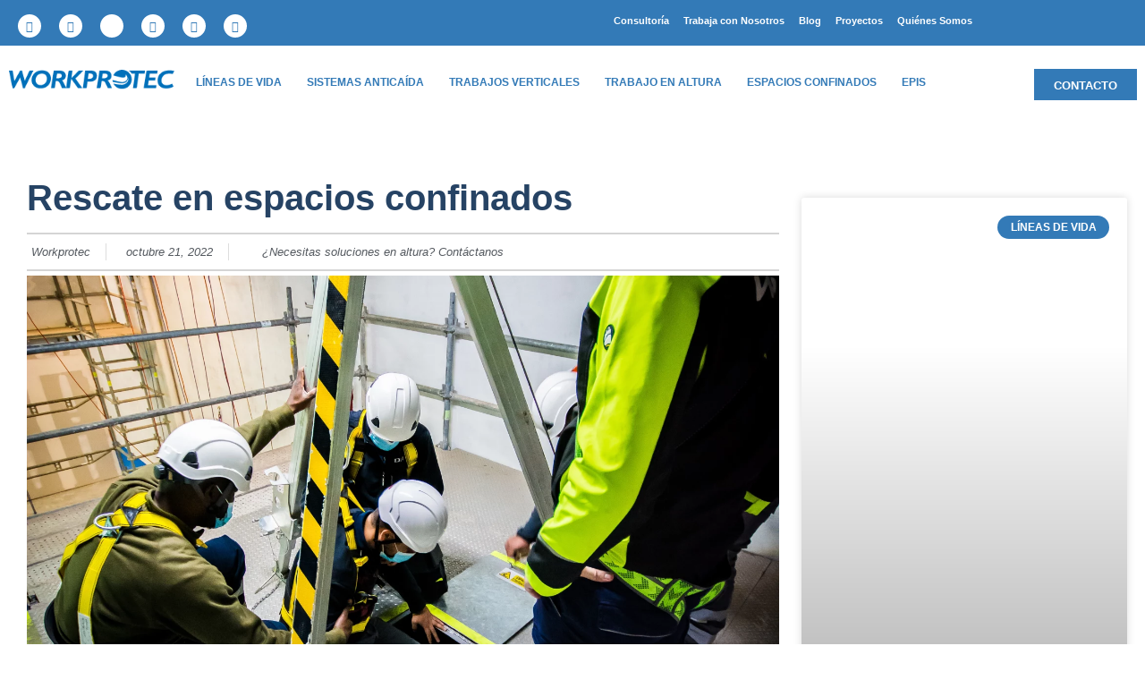

--- FILE ---
content_type: text/html; charset=UTF-8
request_url: https://workprotec.com/rescate-en-espacios-confinados/
body_size: 48065
content:
<!doctype html>
<html lang="es">
<head>
	<meta charset="UTF-8">
	<meta name="viewport" content="width=device-width, initial-scale=1">
	<link rel="profile" href="https://gmpg.org/xfn/11">
	<meta name='robots' content='index, follow, max-image-preview:large, max-snippet:-1, max-video-preview:-1' />
	<style>img:is([sizes="auto" i], [sizes^="auto," i]) { contain-intrinsic-size: 3000px 1500px }</style>
	<meta name="uri-translation" content="on" /><link rel="alternate" hreflang="es" href="https://workprotec.com/rescate-en-espacios-confinados/" />
<link rel="alternate" hreflang="ca" href="https://workprotec.com/ca/rescate-en-espacios-confinados/" />
<link rel='dns-prefetch' href='//maps.googleapis.com'>
<link rel='dns-prefetch' href='//maps.gstatic.com'>


<link rel='dns-prefetch' href='//ajax.googleapis.com'>
<link rel='dns-prefetch' href='//apis.google.com'>
<link rel='dns-prefetch' href='//google-analytics.com'>
<link rel='dns-prefetch' href='//www.google-analytics.com'>
<link rel='dns-prefetch' href='//ssl.google-analytics.com'>
<link rel='dns-prefetch' href='//youtube.com'>
<link rel='dns-prefetch' href='//api.pinterest.com'>
<link rel='dns-prefetch' href='//cdnjs.cloudflare.com'>
<link rel='dns-prefetch' href='//connect.facebook.net'>
<link rel='dns-prefetch' href='//platform.twitter.com'>
<link rel='dns-prefetch' href='//syndication.twitter.com'>
<link rel='dns-prefetch' href='//platform.instagram.com'>
<link rel='dns-prefetch' href='//disqus.com'>
<link rel='dns-prefetch' href='//sitename.disqus.com'>
<link rel='dns-prefetch' href='//s7.addthis.com'>
<link rel='dns-prefetch' href='//platform.linkedin.com'>
<link rel='dns-prefetch' href='//w.sharethis.com'>
<link rel='dns-prefetch' href='//i0.wp.com'>
<link rel='dns-prefetch' href='//i1.wp.com'>
<link rel='dns-prefetch' href='//i2.wp.com'>
<link rel='dns-prefetch' href='//stats.wp.com'>
<link rel='dns-prefetch' href='//pixel.wp.com'>
<link rel='dns-prefetch' href='//s.gravatar.com'>
<link rel='dns-prefetch' href='//0.gravatar.com'>
<link rel='dns-prefetch' href='//2.gravatar.com'>
<link rel='dns-prefetch' href='//1.gravatar.com'>

	<!-- This site is optimized with the Yoast SEO plugin v26.5 - https://yoast.com/wordpress/plugins/seo/ -->
	<title>Rescate en espacios confinados - Workprotec</title><style id="perfmatters-used-css">:where(.wp-block-button__link){border-radius:9999px;box-shadow:none;padding:calc(.667em + 2px) calc(1.333em + 2px);text-decoration:none;}:where(.wp-block-columns){margin-bottom:1.75em;}:where(.wp-block-columns.has-background){padding:1.25em 2.375em;}:where(.wp-block-post-comments input[type=submit]){border:none;}:where(.wp-block-cover-image:not(.has-text-color)),:where(.wp-block-cover:not(.has-text-color)){color:#fff;}:where(.wp-block-cover-image.is-light:not(.has-text-color)),:where(.wp-block-cover.is-light:not(.has-text-color)){color:#000;}.wp-block-embed.alignleft,.wp-block-embed.alignright,.wp-block[data-align=left]>[data-type="core/embed"],.wp-block[data-align=right]>[data-type="core/embed"]{max-width:360px;width:100%;}.wp-block-embed.alignleft .wp-block-embed__wrapper,.wp-block-embed.alignright .wp-block-embed__wrapper,.wp-block[data-align=left]>[data-type="core/embed"] .wp-block-embed__wrapper,.wp-block[data-align=right]>[data-type="core/embed"] .wp-block-embed__wrapper{min-width:280px;}.wp-block-cover .wp-block-embed{min-height:240px;min-width:320px;}.wp-block-embed{overflow-wrap:break-word;}.wp-block-embed figcaption{margin-bottom:1em;margin-top:.5em;}.wp-block-embed iframe{max-width:100%;}.wp-block-embed__wrapper{position:relative;}.wp-embed-responsive .wp-has-aspect-ratio .wp-block-embed__wrapper:before{content:"";display:block;padding-top:50%;}.wp-embed-responsive .wp-has-aspect-ratio iframe{bottom:0;height:100%;left:0;position:absolute;right:0;top:0;width:100%;}.wp-embed-responsive .wp-embed-aspect-21-9 .wp-block-embed__wrapper:before{padding-top:42.85%;}.wp-embed-responsive .wp-embed-aspect-18-9 .wp-block-embed__wrapper:before{padding-top:50%;}.wp-embed-responsive .wp-embed-aspect-16-9 .wp-block-embed__wrapper:before{padding-top:56.25%;}.wp-embed-responsive .wp-embed-aspect-4-3 .wp-block-embed__wrapper:before{padding-top:75%;}.wp-embed-responsive .wp-embed-aspect-1-1 .wp-block-embed__wrapper:before{padding-top:100%;}.wp-embed-responsive .wp-embed-aspect-9-16 .wp-block-embed__wrapper:before{padding-top:177.77%;}.wp-embed-responsive .wp-embed-aspect-1-2 .wp-block-embed__wrapper:before{padding-top:200%;}:where(.wp-block-file){margin-bottom:1.5em;}:where(.wp-block-file__button){border-radius:2em;display:inline-block;padding:.5em 1em;}:where(.wp-block-file__button):is(a):active,:where(.wp-block-file__button):is(a):focus,:where(.wp-block-file__button):is(a):hover,:where(.wp-block-file__button):is(a):visited{box-shadow:none;color:#fff;opacity:.85;text-decoration:none;}@keyframes turn-on-visibility{0%{opacity:0;}to{opacity:1;}}@keyframes turn-off-visibility{0%{opacity:1;visibility:visible;}99%{opacity:0;visibility:visible;}to{opacity:0;visibility:hidden;}}@keyframes lightbox-zoom-in{0%{transform:translate(calc(-50vw + var(--wp--lightbox-initial-left-position)),calc(-50vh + var(--wp--lightbox-initial-top-position))) scale(var(--wp--lightbox-scale));}to{transform:translate(-50%,-50%) scale(1);}}@keyframes lightbox-zoom-out{0%{transform:translate(-50%,-50%) scale(1);visibility:visible;}99%{visibility:visible;}to{transform:translate(calc(-50vw + var(--wp--lightbox-initial-left-position)),calc(-50vh + var(--wp--lightbox-initial-top-position))) scale(var(--wp--lightbox-scale));visibility:hidden;}}:where(.wp-block-latest-comments:not([style*=line-height] .wp-block-latest-comments__comment)){line-height:1.1;}:where(.wp-block-latest-comments:not([style*=line-height] .wp-block-latest-comments__comment-excerpt p)){line-height:1.8;}ol,ul{box-sizing:border-box;}:where(.wp-block-navigation.has-background .wp-block-navigation-item a:not(.wp-element-button)),:where(.wp-block-navigation.has-background .wp-block-navigation-submenu a:not(.wp-element-button)){padding:.5em 1em;}:where(.wp-block-navigation .wp-block-navigation__submenu-container .wp-block-navigation-item a:not(.wp-element-button)),:where(.wp-block-navigation .wp-block-navigation__submenu-container .wp-block-navigation-submenu a:not(.wp-element-button)),:where(.wp-block-navigation .wp-block-navigation__submenu-container .wp-block-navigation-submenu button.wp-block-navigation-item__content),:where(.wp-block-navigation .wp-block-navigation__submenu-container .wp-block-pages-list__item button.wp-block-navigation-item__content){padding:.5em 1em;}@keyframes overlay-menu__fade-in-animation{0%{opacity:0;transform:translateY(.5em);}to{opacity:1;transform:translateY(0);}}:where(p.has-text-color:not(.has-link-color)) a{color:inherit;}:where(.wp-block-post-excerpt){margin-bottom:var(--wp--style--block-gap);margin-top:var(--wp--style--block-gap);}:where(.wp-block-preformatted.has-background){padding:1.25em 2.375em;}:where(.wp-block-pullquote){margin:0 0 1em;}:where(.wp-block-search__button){border:1px solid #ccc;padding:6px 10px;}:where(.wp-block-search__button-inside .wp-block-search__inside-wrapper){border:1px solid #949494;box-sizing:border-box;padding:4px;}:where(.wp-block-search__button-inside .wp-block-search__inside-wrapper) :where(.wp-block-search__button){padding:4px 8px;}:where(.wp-block-term-description){margin-bottom:var(--wp--style--block-gap);margin-top:var(--wp--style--block-gap);}:where(pre.wp-block-verse){font-family:inherit;}:root{--wp--preset--font-size--normal:16px;--wp--preset--font-size--huge:42px;}.screen-reader-text{clip:rect(1px,1px,1px,1px);word-wrap:normal !important;border:0;-webkit-clip-path:inset(50%);clip-path:inset(50%);height:1px;margin:-1px;overflow:hidden;padding:0;position:absolute;width:1px;}.screen-reader-text:focus{clip:auto !important;background-color:#ddd;-webkit-clip-path:none;clip-path:none;color:#444;display:block;font-size:1em;height:auto;left:5px;line-height:normal;padding:15px 23px 14px;text-decoration:none;top:5px;width:auto;z-index:100000;}html :where(.has-border-color){border-style:solid;}html :where([style*=border-top-color]){border-top-style:solid;}html :where([style*=border-right-color]){border-right-style:solid;}html :where([style*=border-bottom-color]){border-bottom-style:solid;}html :where([style*=border-left-color]){border-left-style:solid;}html :where([style*=border-width]){border-style:solid;}html :where([style*=border-top-width]){border-top-style:solid;}html :where([style*=border-right-width]){border-right-style:solid;}html :where([style*=border-bottom-width]){border-bottom-style:solid;}html :where([style*=border-left-width]){border-left-style:solid;}html :where(img[class*=wp-image-]){height:auto;max-width:100%;}:where(figure){margin:0 0 1em;}html :where(.is-position-sticky){--wp-admin--admin-bar--position-offset:var(--wp-admin--admin-bar--height,0px);}@media screen and (max-width:600px){html :where(.is-position-sticky){--wp-admin--admin-bar--position-offset:0px;}}#cookie-law-info-bar{font-size:15px;margin:0 auto;padding:12px 10px;position:absolute;text-align:center;box-sizing:border-box;width:100%;z-index:9999;display:none;left:0px;font-weight:300;box-shadow:0 -1px 10px 0 rgba(172,171,171,.3);}#cookie-law-info-again{font-size:10pt;margin:0;padding:5px 10px;text-align:center;z-index:9999;cursor:pointer;box-shadow:#161616 2px 2px 5px 2px;}#cookie-law-info-bar span{vertical-align:middle;}.cli-plugin-button,.cli-plugin-button:visited{display:inline-block;padding:9px 12px;color:#fff;text-decoration:none;text-decoration:none;position:relative;cursor:pointer;margin-left:5px;}.cli-plugin-button:hover{background-color:#111;color:#fff;text-decoration:none;}.cli-plugin-button,.cli-plugin-button:visited,.medium.cli-plugin-button,.medium.cli-plugin-button:visited{font-size:13px;font-weight:400;line-height:1;}.cli-plugin-button{margin-top:5px;}.cli-bar-popup{-moz-background-clip:padding;-webkit-background-clip:padding;background-clip:padding-box;-webkit-border-radius:30px;-moz-border-radius:30px;border-radius:30px;padding:20px;}.cli-container-fluid{padding-right:15px;padding-left:15px;margin-right:auto;margin-left:auto;}.cli-row{display:-ms-flexbox;display:flex;-ms-flex-wrap:wrap;flex-wrap:wrap;margin-right:-15px;margin-left:-15px;}.cli-align-items-stretch{-ms-flex-align:stretch !important;align-items:stretch !important;}.cli-px-0{padding-left:0;padding-right:0;}.cli-btn{cursor:pointer;font-size:14px;display:inline-block;font-weight:400;text-align:center;white-space:nowrap;vertical-align:middle;-webkit-user-select:none;-moz-user-select:none;-ms-user-select:none;user-select:none;border:1px solid transparent;padding:.5rem 1.25rem;line-height:1;border-radius:.25rem;transition:all .15s ease-in-out;}.cli-btn:hover{opacity:.8;}.cli-btn:focus{outline:0;}.cli-modal.cli-fade .cli-modal-dialog{transition:-webkit-transform .3s ease-out;transition:transform .3s ease-out;transition:transform .3s ease-out,-webkit-transform .3s ease-out;-webkit-transform:translate(0,-25%);transform:translate(0,-25%);}.cli-modal-backdrop{position:fixed;top:0;right:0;bottom:0;left:0;z-index:1040;background-color:#000;display:none;}.cli-modal-backdrop.cli-fade{opacity:0;}.cli-modal a{text-decoration:none;}.cli-modal .cli-modal-dialog{position:relative;width:auto;margin:.5rem;pointer-events:none;font-family:-apple-system,BlinkMacSystemFont,"Segoe UI",Roboto,"Helvetica Neue",Arial,sans-serif,"Apple Color Emoji","Segoe UI Emoji","Segoe UI Symbol";font-size:1rem;font-weight:400;line-height:1.5;color:#212529;text-align:left;display:-ms-flexbox;display:flex;-ms-flex-align:center;align-items:center;min-height:calc(100% - ( .5rem * 2 ));}@media (min-width: 576px){.cli-modal .cli-modal-dialog{max-width:500px;margin:1.75rem auto;min-height:calc(100% - ( 1.75rem * 2 ));}}@media (min-width: 992px){.cli-modal .cli-modal-dialog{max-width:900px;}}.cli-modal-content{position:relative;display:-ms-flexbox;display:flex;-ms-flex-direction:column;flex-direction:column;width:100%;pointer-events:auto;background-color:#fff;background-clip:padding-box;border-radius:.3rem;outline:0;}.cli-modal .cli-modal-close{position:absolute;right:10px;top:10px;z-index:1;padding:0;background-color:transparent !important;border:0;-webkit-appearance:none;font-size:1.5rem;font-weight:700;line-height:1;color:#000;text-shadow:0 1px 0 #fff;}.cli-modal .cli-modal-close:focus{outline:0;}.cli-switch{display:inline-block;position:relative;min-height:1px;padding-left:70px;font-size:14px;}.cli-switch input[type="checkbox"]{display:none;}.cli-switch .cli-slider{background-color:#e3e1e8;height:24px;width:50px;bottom:0;cursor:pointer;left:0;position:absolute;right:0;top:0;transition:.4s;}.cli-switch .cli-slider:before{background-color:#fff;bottom:2px;content:"";height:20px;left:2px;position:absolute;transition:.4s;width:20px;}.cli-switch input:checked + .cli-slider{background-color:#00acad;}.cli-switch input:checked + .cli-slider:before{transform:translateX(26px);}.cli-switch .cli-slider{border-radius:34px;}.cli-switch .cli-slider:before{border-radius:50%;}.cli-tab-content{background:#fff;}.cli-fade{transition:opacity .15s linear;}.cli-nav-pills,.cli-tab-content{width:100%;padding:30px;}@media (max-width: 767px){.cli-nav-pills,.cli-tab-content{padding:30px 10px;}}.cli-tab-content p{color:#343438;font-size:14px;margin-top:0;}.cli-tab-content h4{font-size:20px;margin-bottom:1.5rem;margin-top:0;font-family:inherit;font-weight:500;line-height:1.2;color:inherit;}.cli-container-fluid{padding-right:15px;padding-left:15px;margin-right:auto;margin-left:auto;}.cli-row{display:-ms-flexbox;display:flex;-ms-flex-wrap:wrap;flex-wrap:wrap;margin-right:-15px;margin-left:-15px;}.cli-align-items-stretch{-ms-flex-align:stretch !important;align-items:stretch !important;}.cli-px-0{padding-left:0;padding-right:0;}.cli-btn{cursor:pointer;font-size:14px;display:inline-block;font-weight:400;text-align:center;white-space:nowrap;vertical-align:middle;-webkit-user-select:none;-moz-user-select:none;-ms-user-select:none;user-select:none;border:1px solid transparent;padding:.5rem 1.25rem;line-height:1;border-radius:.25rem;transition:all .15s ease-in-out;}.cli-btn:hover{opacity:.8;}.cli-btn:focus{outline:0;}.cli-modal.cli-fade .cli-modal-dialog{transition:-webkit-transform .3s ease-out;transition:transform .3s ease-out;transition:transform .3s ease-out,-webkit-transform .3s ease-out;-webkit-transform:translate(0,-25%);transform:translate(0,-25%);}.cli-modal-backdrop{position:fixed;top:0;right:0;bottom:0;left:0;z-index:1040;background-color:#000;-webkit-transform:scale(0);transform:scale(0);transition:opacity ease-in-out .5s;}.cli-modal-backdrop.cli-fade{opacity:0;}.cli-modal{position:fixed;top:0;right:0;bottom:0;left:0;z-index:99999;transform:scale(0);overflow:hidden;outline:0;display:none;}.cli-modal a{text-decoration:none;}.cli-modal .cli-modal-dialog{position:relative;width:auto;margin:.5rem;pointer-events:none;font-family:inherit;font-size:1rem;font-weight:400;line-height:1.5;color:#212529;text-align:left;display:-ms-flexbox;display:flex;-ms-flex-align:center;align-items:center;min-height:calc(100% - ( .5rem * 2 ));}@media (min-width: 576px){.cli-modal .cli-modal-dialog{max-width:500px;margin:1.75rem auto;min-height:calc(100% - ( 1.75rem * 2 ));}}.cli-modal-content{position:relative;display:-ms-flexbox;display:flex;-ms-flex-direction:column;flex-direction:column;width:100%;pointer-events:auto;background-color:#fff;background-clip:padding-box;border-radius:.2rem;box-sizing:border-box;outline:0;}.cli-modal .cli-modal-close:focus{outline:0;}.cli-switch{display:inline-block;position:relative;min-height:1px;padding-left:38px;font-size:14px;}.cli-switch input[type="checkbox"]{display:none;}.cli-switch .cli-slider{background-color:#e3e1e8;height:20px;width:38px;bottom:0;cursor:pointer;left:0;position:absolute;right:0;top:0;transition:.4s;}.cli-switch .cli-slider:before{background-color:#fff;bottom:2px;content:"";height:15px;left:3px;position:absolute;transition:.4s;width:15px;}.cli-switch input:checked + .cli-slider{background-color:#61a229;}.cli-switch input:checked + .cli-slider:before{transform:translateX(18px);}.cli-switch .cli-slider{border-radius:34px;font-size:0;}.cli-switch .cli-slider:before{border-radius:50%;}.cli-tab-content{background:#fff;}.cli-nav-pills,.cli-tab-content{width:100%;padding:5px 30px 5px 5px;box-sizing:border-box;}@media (max-width: 767px){.cli-nav-pills,.cli-tab-content{padding:30px 10px;}}.cli-tab-content p{color:#343438;font-size:14px;margin-top:0;}.cli-tab-content h4{font-size:20px;margin-bottom:1.5rem;margin-top:0;font-family:inherit;font-weight:500;line-height:1.2;color:inherit;}#cookie-law-info-bar .cli-nav-pills,#cookie-law-info-bar .cli-tab-content,#cookie-law-info-bar .cli-nav-pills .cli-show>.cli-nav-link,#cookie-law-info-bar a.cli-nav-link.cli-active{background:transparent;}#cookie-law-info-bar .cli-nav-pills .cli-nav-link.cli-active,#cookie-law-info-bar  .cli-nav-link,#cookie-law-info-bar .cli-tab-container p,#cookie-law-info-bar span.cli-necessary-caption,#cookie-law-info-bar .cli-switch .cli-slider:after{color:inherit;}#cookie-law-info-bar .cli-tab-header a:before{border-right:1px solid currentColor;border-bottom:1px solid currentColor;}#cookie-law-info-bar .cli-row{margin-top:20px;}#cookie-law-info-bar .cli-tab-content h4{margin-bottom:.5rem;}#cookie-law-info-bar .cli-tab-container{display:none;text-align:left;}.cli-tab-footer .cli-btn{background-color:#00acad;padding:10px 15px;text-decoration:none;}.cli-tab-footer .wt-cli-privacy-accept-btn{background-color:#61a229;color:#fff;border-radius:0;}.cli-tab-footer{width:100%;text-align:right;padding:20px 0;}.cli-col-12{width:100%;}.cli-tab-header{display:flex;justify-content:space-between;}.cli-tab-header a:before{width:10px;height:2px;left:0;top:calc(50% - 1px);}.cli-tab-header a:after{width:2px;height:10px;left:4px;top:calc(50% - 5px);-webkit-transform:none;transform:none;}.cli-tab-header a:before{width:7px;height:7px;border-right:1px solid #4a6e78;border-bottom:1px solid #4a6e78;content:" ";transform:rotate(-45deg);-webkit-transition:all .2s ease-in-out;-moz-transition:all .2s ease-in-out;transition:all .2s ease-in-out;margin-right:10px;}.cli-tab-header a.cli-nav-link{position:relative;display:flex;align-items:center;font-size:14px;color:#000;text-transform:capitalize;}.cli-tab-header{border-radius:5px;padding:12px 15px;cursor:pointer;transition:background-color .2s ease-out .3s,color .2s ease-out 0s;background-color:#f2f2f2;}.cli-modal .cli-modal-close{position:absolute;right:0;top:0;z-index:1;-webkit-appearance:none;width:40px;height:40px;padding:0;padding:10px;border-radius:50%;background:transparent;border:none;min-width:40px;}.cli-tab-container h4,.cli-tab-container h1{font-family:inherit;font-size:16px;margin-bottom:15px;margin:10px 0;}#cliSettingsPopup .cli-tab-section-container{padding-top:12px;}.cli-tab-container p,.cli-privacy-content-text{font-size:14px;line-height:1.4;margin-top:0;padding:0;color:#000;}.cli-tab-content{display:none;}.cli-tab-section .cli-tab-content{padding:10px 20px 5px 20px;}.cli-tab-section{margin-top:5px;}@media (min-width: 992px){.cli-modal .cli-modal-dialog{max-width:645px;}}.cli-switch .cli-slider:after{content:attr(data-cli-disable);position:absolute;right:50px;color:#000;font-size:12px;text-align:right;min-width:80px;}.cli-switch input:checked + .cli-slider:after{content:attr(data-cli-enable);}.cli-privacy-overview:not(.cli-collapsed) .cli-privacy-content{max-height:60px;transition:max-height .15s ease-out;overflow:hidden;}a.cli-privacy-readmore{font-size:12px;margin-top:12px;display:inline-block;padding-bottom:0;cursor:pointer;color:#000;text-decoration:underline;}.cli-modal-footer{position:relative;}a.cli-privacy-readmore:before{content:attr(data-readmore-text);}.cli-privacy-content p{margin-bottom:0;}.cli-modal-close svg{fill:#000;}span.cli-necessary-caption{color:#000;font-size:12px;}#cookie-law-info-bar .cli-privacy-overview{display:none;}.cli-tab-container .cli-row{max-height:500px;overflow-y:auto;}@keyframes blowUpContent{0%{transform:scale(1);opacity:1;}99.9%{transform:scale(2);opacity:0;}100%{transform:scale(0);}}@keyframes blowUpContentTwo{0%{transform:scale(2);opacity:0;}100%{transform:scale(1);opacity:1;}}@keyframes blowUpModal{0%{transform:scale(0);}100%{transform:scale(1);}}@keyframes blowUpModalTwo{0%{transform:scale(1);opacity:1;}50%{transform:scale(.5);opacity:0;}100%{transform:scale(0);opacity:0;}}.cli_settings_button{cursor:pointer;}.wt-cli-sr-only{display:none;font-size:16px;}.cli-bar-container{float:none;margin:0 auto;display:-webkit-box;display:-moz-box;display:-ms-flexbox;display:-webkit-flex;display:flex;justify-content:space-between;-webkit-box-align:center;-moz-box-align:center;-ms-flex-align:center;-webkit-align-items:center;align-items:center;}.cli-bar-btn_container{margin-left:20px;display:-webkit-box;display:-moz-box;display:-ms-flexbox;display:-webkit-flex;display:flex;-webkit-box-align:center;-moz-box-align:center;-ms-flex-align:center;-webkit-align-items:center;align-items:center;flex-wrap:nowrap;}.cli-style-v2 a{cursor:pointer;}.cli-bar-btn_container a{white-space:nowrap;}.cli-style-v2{font-size:11pt;line-height:18px;font-weight:normal;}#cookie-law-info-bar[data-cli-type="widget"] .cli-bar-container,#cookie-law-info-bar[data-cli-type="popup"] .cli-bar-container{display:block;}.cli-style-v2 .cli-bar-message{width:70%;text-align:left;}#cookie-law-info-bar[data-cli-type="widget"] .cli-bar-message,#cookie-law-info-bar[data-cli-type="popup"] .cli-bar-message{width:100%;}#cookie-law-info-bar[data-cli-type="widget"] .cli-style-v2 .cli-bar-btn_container{margin-top:8px;margin-left:0px;flex-wrap:wrap;}#cookie-law-info-bar[data-cli-type="popup"] .cli-style-v2 .cli-bar-btn_container{margin-top:8px;margin-left:0px;}.cli-style-v2 .cli-bar-btn_container .cli_action_button,.cli-style-v2 .cli-bar-btn_container .cli-plugin-main-link,.cli-style-v2 .cli-bar-btn_container .cli_settings_button{margin-left:5px;}#cookie-law-info-bar[data-cli-style="cli-style-v2"]{padding:14px 25px;}#cookie-law-info-bar[data-cli-style="cli-style-v2"][data-cli-type="widget"]{padding:32px 30px;}#cookie-law-info-bar[data-cli-style="cli-style-v2"][data-cli-type="popup"]{padding:32px 45px;}.cli-style-v2 .cli-plugin-main-link:not(.cli-plugin-button),.cli-style-v2 .cli_settings_button:not(.cli-plugin-button),.cli-style-v2 .cli_action_button:not(.cli-plugin-button){text-decoration:underline;}.cli-style-v2 .cli-bar-btn_container .cli-plugin-button{margin-top:5px;margin-bottom:5px;}.wt-cli-necessary-checkbox{display:none !important;}@media (max-width: 985px){.cli-style-v2 .cli-bar-message{width:100%;}.cli-style-v2.cli-bar-container{justify-content:left;flex-wrap:wrap;}.cli-style-v2 .cli-bar-btn_container{margin-left:0px;margin-top:10px;}#cookie-law-info-bar[data-cli-style="cli-style-v2"],#cookie-law-info-bar[data-cli-style="cli-style-v2"][data-cli-type="widget"],#cookie-law-info-bar[data-cli-style="cli-style-v2"][data-cli-type="popup"]{padding:25px 25px;}}.wt-cli-privacy-overview-actions{padding-bottom:0;}@media only screen and (max-width: 479px) and (min-width: 320px){.cli-style-v2 .cli-bar-btn_container{flex-wrap:wrap;}}.wt-cli-cookie-description{font-size:14px;line-height:1.4;margin-top:0;padding:0;color:#000;}.wp-caption{margin-block-end:1.25rem;max-width:100%;}.wp-caption.alignleft{margin:5px 20px 20px 0;}.wp-caption.alignright{margin:5px 0 20px 20px;}.wp-caption img{display:block;margin-left:auto;margin-right:auto;}.screen-reader-text{clip:rect(1px,1px,1px,1px);height:1px;overflow:hidden;position:absolute !important;width:1px;word-wrap:normal !important;}.screen-reader-text:focus{background-color:#eee;clip:auto !important;-webkit-clip-path:none;clip-path:none;color:#333;display:block;font-size:1rem;height:auto;left:5px;line-height:normal;padding:15px 23px 14px;text-decoration:none;top:5px;width:auto;z-index:100000;}html{line-height:1.15;-webkit-text-size-adjust:100%;}*,:after,:before{box-sizing:border-box;}body{margin:0;font-family:-apple-system,BlinkMacSystemFont,Segoe UI,Roboto,Helvetica Neue,Arial,Noto Sans,sans-serif,Apple Color Emoji,Segoe UI Emoji,Segoe UI Symbol,Noto Color Emoji;font-size:1rem;font-weight:400;line-height:1.5;color:#333;background-color:#fff;-webkit-font-smoothing:antialiased;-moz-osx-font-smoothing:grayscale;}h1,h2,h3,h4,h5,h6{margin-block-start:.5rem;margin-block-end:1rem;font-family:inherit;font-weight:500;line-height:1.2;color:inherit;}h1{font-size:2.5rem;}h2{font-size:2rem;}h3{font-size:1.75rem;}h4{font-size:1.5rem;}h5{font-size:1.25rem;}h6{font-size:1rem;}p{margin-block-start:0;margin-block-end:.9rem;}a{background-color:transparent;text-decoration:none;color:#c36;}a:active,a:hover{color:#336;}a:not([href]):not([tabindex]),a:not([href]):not([tabindex]):focus,a:not([href]):not([tabindex]):hover{color:inherit;text-decoration:none;}a:not([href]):not([tabindex]):focus{outline:0;}b,strong{font-weight:bolder;}img{border-style:none;height:auto;max-width:100%;}[hidden],template{display:none;}@media print{*,:after,:before{background:transparent !important;color:#000 !important;box-shadow:none !important;text-shadow:none !important;}a,a:visited{text-decoration:underline;}a[href]:after{content:" (" attr(href) ")";}a[href^="#"]:after,a[href^="javascript:"]:after{content:"";}img,tr{-moz-column-break-inside:avoid;break-inside:avoid;}h2,h3,p{orphans:3;widows:3;}h2,h3{-moz-column-break-after:avoid;break-after:avoid;}}label{display:inline-block;line-height:1;vertical-align:middle;}button,input,optgroup,select,textarea{font-family:inherit;font-size:1rem;line-height:1.5;margin:0;}input[type=date],input[type=email],input[type=number],input[type=password],input[type=search],input[type=tel],input[type=text],input[type=url],select,textarea{width:100%;border:1px solid #666;border-radius:3px;padding:.5rem 1rem;transition:all .3s;}input[type=date]:focus,input[type=email]:focus,input[type=number]:focus,input[type=password]:focus,input[type=search]:focus,input[type=tel]:focus,input[type=text]:focus,input[type=url]:focus,select:focus,textarea:focus{border-color:#333;}button,input{overflow:visible;}button,select{text-transform:none;}[type=button],[type=reset],[type=submit],button{width:auto;-webkit-appearance:button;}[type=button]::-moz-focus-inner,[type=reset]::-moz-focus-inner,[type=submit]::-moz-focus-inner,button::-moz-focus-inner{border-style:none;padding:0;}[type=button]:-moz-focusring,[type=reset]:-moz-focusring,[type=submit]:-moz-focusring,button:-moz-focusring{outline:1px dotted ButtonText;}[type=button],[type=submit],button{display:inline-block;font-weight:400;color:#c36;text-align:center;white-space:nowrap;-webkit-user-select:none;-moz-user-select:none;user-select:none;background-color:transparent;border:1px solid #c36;padding:.5rem 1rem;font-size:1rem;border-radius:3px;transition:all .3s;}[type=button]:focus,[type=submit]:focus,button:focus{outline:5px auto -webkit-focus-ring-color;}[type=button]:focus,[type=button]:hover,[type=submit]:focus,[type=submit]:hover,button:focus,button:hover{color:#fff;background-color:#c36;text-decoration:none;}[type=button]:not(:disabled),[type=submit]:not(:disabled),button:not(:disabled){cursor:pointer;}[type=checkbox],[type=radio]{box-sizing:border-box;padding:0;}[type=number]::-webkit-inner-spin-button,[type=number]::-webkit-outer-spin-button{height:auto;}[type=search]{-webkit-appearance:textfield;outline-offset:-2px;}[type=search]::-webkit-search-decoration{-webkit-appearance:none;}::-webkit-file-upload-button{-webkit-appearance:button;font:inherit;}dd,dl,dt,li,ol,ul{margin-block-start:0;margin-block-end:0;border:0;outline:0;font-size:100%;vertical-align:baseline;background:transparent;}@font-face{font-family:eicons;src:url("https://workprotec.com/wp-content/plugins/elementor/assets/lib/eicons/css/../fonts/eicons.eot?5.23.0");src:url("https://workprotec.com/wp-content/plugins/elementor/assets/lib/eicons/css/../fonts/eicons.eot?5.23.0#iefix") format("embedded-opentype"),url("https://workprotec.com/wp-content/plugins/elementor/assets/lib/eicons/css/../fonts/eicons.woff2?5.23.0") format("woff2"),url("https://workprotec.com/wp-content/plugins/elementor/assets/lib/eicons/css/../fonts/eicons.woff?5.23.0") format("woff"),url("https://workprotec.com/wp-content/plugins/elementor/assets/lib/eicons/css/../fonts/eicons.ttf?5.23.0") format("truetype"),url("https://workprotec.com/wp-content/plugins/elementor/assets/lib/eicons/css/../fonts/eicons.svg?5.23.0#eicon") format("svg");font-weight:400;font-style:normal;}[class*=" eicon-"],[class^=eicon]{display:inline-block;font-family:eicons;font-size:inherit;font-weight:400;font-style:normal;font-variant:normal;line-height:1;text-rendering:auto;-webkit-font-smoothing:antialiased;-moz-osx-font-smoothing:grayscale;}@keyframes a{0%{transform:rotate(0deg);}to{transform:rotate(359deg);}}.eicon-menu-bar:before{content:"";}.eicon-chevron-right:before{content:"";}.eicon-chevron-left:before{content:"";}.eicon-close:before{content:"";}.dialog-widget-content{background-color:var(--e-a-bg-default);position:absolute;border-radius:3px;box-shadow:2px 8px 23px 3px rgba(0,0,0,.2);overflow:hidden;}.dialog-type-lightbox{position:fixed;height:100%;width:100%;bottom:0;left:0;background-color:rgba(0,0,0,.8);z-index:9999;-webkit-user-select:none;-moz-user-select:none;user-select:none;}.elementor-editor-active .elementor-popup-modal{background-color:initial;}.dialog-type-alert .dialog-widget-content,.dialog-type-confirm .dialog-widget-content{margin:auto;width:400px;padding:20px;}.elementor-screen-only,.screen-reader-text,.screen-reader-text span,.ui-helper-hidden-accessible{position:absolute;top:-10000em;width:1px;height:1px;margin:-1px;padding:0;overflow:hidden;clip:rect(0,0,0,0);border:0;}.elementor *,.elementor :after,.elementor :before{box-sizing:border-box;}.elementor a{box-shadow:none;text-decoration:none;}.elementor img{height:auto;max-width:100%;border:none;border-radius:0;box-shadow:none;}.elementor .elementor-widget:not(.elementor-widget-text-editor):not(.elementor-widget-theme-post-content) figure{margin:0;}.elementor .elementor-background-overlay,.elementor .elementor-background-slideshow{height:100%;width:100%;top:0;left:0;position:absolute;}.elementor-element{--flex-direction:initial;--flex-wrap:initial;--justify-content:initial;--align-items:initial;--align-content:initial;--gap:initial;--flex-basis:initial;--flex-grow:initial;--flex-shrink:initial;--order:initial;--align-self:initial;flex-basis:var(--flex-basis);flex-grow:var(--flex-grow);flex-shrink:var(--flex-shrink);order:var(--order);align-self:var(--align-self);}.elementor-element:where(.e-con-full,.elementor-widget){flex-direction:var(--flex-direction);flex-wrap:var(--flex-wrap);justify-content:var(--justify-content);align-items:var(--align-items);align-content:var(--align-content);gap:var(--gap);}.elementor-align-center{text-align:center;}.elementor-align-center .elementor-button{width:auto;}.elementor-align-right{text-align:right;}.elementor-align-right .elementor-button{width:auto;}.elementor-align-left{text-align:left;}.elementor-align-left .elementor-button{width:auto;}.elementor-align-justify .elementor-button{width:100%;}@media (max-width:1024px){.elementor-tablet-align-right{text-align:right;}.elementor-tablet-align-right .elementor-button{width:auto;}.elementor-tablet-align-left{text-align:left;}.elementor-tablet-align-left .elementor-button{width:auto;}}@media (max-width:767px){.elementor-mobile-align-right{text-align:right;}.elementor-mobile-align-right .elementor-button{width:auto;}}:root{--page-title-display:block;}@keyframes eicon-spin{0%{transform:rotate(0deg);}to{transform:rotate(359deg);}}.elementor-section{position:relative;}.elementor-section .elementor-container{display:flex;margin-right:auto;margin-left:auto;position:relative;}@media (max-width:1024px){.elementor-section .elementor-container{flex-wrap:wrap;}}.elementor-section.elementor-section-boxed>.elementor-container{max-width:1140px;}.elementor-section.elementor-section-items-middle>.elementor-container{align-items:center;}.elementor-widget-wrap{position:relative;width:100%;flex-wrap:wrap;align-content:flex-start;}.elementor:not(.elementor-bc-flex-widget) .elementor-widget-wrap{display:flex;}.elementor-widget-wrap>.elementor-element{width:100%;}.elementor-widget{position:relative;}.elementor-widget:not(:last-child){margin-bottom:20px;}.elementor-column{position:relative;min-height:1px;display:flex;}.elementor-column-gap-default>.elementor-column>.elementor-element-populated{padding:10px;}.elementor-inner-section .elementor-column-gap-no .elementor-element-populated{padding:0;}@media (min-width:768px){.elementor-column.elementor-col-10,.elementor-column[data-col="10"]{width:10%;}.elementor-column.elementor-col-11,.elementor-column[data-col="11"]{width:11.111%;}.elementor-column.elementor-col-12,.elementor-column[data-col="12"]{width:12.5%;}.elementor-column.elementor-col-14,.elementor-column[data-col="14"]{width:14.285%;}.elementor-column.elementor-col-16,.elementor-column[data-col="16"]{width:16.666%;}.elementor-column.elementor-col-20,.elementor-column[data-col="20"]{width:20%;}.elementor-column.elementor-col-25,.elementor-column[data-col="25"]{width:25%;}.elementor-column.elementor-col-30,.elementor-column[data-col="30"]{width:30%;}.elementor-column.elementor-col-33,.elementor-column[data-col="33"]{width:33.333%;}.elementor-column.elementor-col-40,.elementor-column[data-col="40"]{width:40%;}.elementor-column.elementor-col-50,.elementor-column[data-col="50"]{width:50%;}.elementor-column.elementor-col-60,.elementor-column[data-col="60"]{width:60%;}.elementor-column.elementor-col-66,.elementor-column[data-col="66"]{width:66.666%;}.elementor-column.elementor-col-70,.elementor-column[data-col="70"]{width:70%;}.elementor-column.elementor-col-75,.elementor-column[data-col="75"]{width:75%;}.elementor-column.elementor-col-80,.elementor-column[data-col="80"]{width:80%;}.elementor-column.elementor-col-83,.elementor-column[data-col="83"]{width:83.333%;}.elementor-column.elementor-col-90,.elementor-column[data-col="90"]{width:90%;}.elementor-column.elementor-col-100,.elementor-column[data-col="100"]{width:100%;}}@media (max-width:767px){.elementor-column{width:100%;}}ul.elementor-icon-list-items.elementor-inline-items{display:flex;flex-wrap:wrap;}ul.elementor-icon-list-items.elementor-inline-items .elementor-inline-item{word-break:break-word;}.elementor-grid{display:grid;grid-column-gap:var(--grid-column-gap);grid-row-gap:var(--grid-row-gap);}.elementor-grid .elementor-grid-item{min-width:0;}.elementor-grid-0 .elementor-grid{display:inline-block;width:100%;word-spacing:var(--grid-column-gap);margin-bottom:calc(-1 * var(--grid-row-gap));}.elementor-grid-0 .elementor-grid .elementor-grid-item{display:inline-block;margin-bottom:var(--grid-row-gap);word-break:break-word;}.elementor-grid-1 .elementor-grid{grid-template-columns:repeat(1,1fr);}@media (max-width:1024px){.elementor-grid-tablet-2 .elementor-grid{grid-template-columns:repeat(2,1fr);}}@media (max-width:767px){.elementor-grid-mobile-1 .elementor-grid{grid-template-columns:repeat(1,1fr);}}@media (min-width:1025px){#elementor-device-mode:after{content:"desktop";}}@media (min-width:-1){#elementor-device-mode:after{content:"widescreen";}}@media (max-width:-1){#elementor-device-mode:after{content:"laptop";content:"tablet_extra";}}@media (max-width:1024px){#elementor-device-mode:after{content:"tablet";}}@media (max-width:-1){#elementor-device-mode:after{content:"mobile_extra";}}@media (max-width:767px){#elementor-device-mode:after{content:"mobile";}}.e-con:before,.e-con>.elementor-background-slideshow:before,.e-con>.elementor-motion-effects-container>.elementor-motion-effects-layer:before,:is(.e-con,.e-con>.e-con-inner)>.elementor-background-video-container:before{content:var(--background-overlay);display:block;position:absolute;mix-blend-mode:var(--overlay-mix-blend-mode);opacity:var(--overlay-opacity);transition:var(--overlay-transition,.3s);border-radius:var(--border-radius);border-style:var(--border-style);border-color:var(--border-color);border-block-start-width:var(--border-block-start-width);border-inline-end-width:var(--border-inline-end-width);border-block-end-width:var(--border-block-end-width);border-inline-start-width:var(--border-inline-start-width);top:calc(0px - var(--border-block-start-width));left:calc(0px - var(--border-inline-start-width));}.elementor-form-fields-wrapper{display:flex;flex-wrap:wrap;}.elementor-field-group{flex-wrap:wrap;align-items:center;}.elementor-field-group.elementor-field-type-submit{align-items:flex-end;}.elementor-field-group .elementor-field-textual{width:100%;max-width:100%;border:1px solid #69727d;background-color:transparent;color:#1f2124;vertical-align:middle;flex-grow:1;}.elementor-field-group .elementor-field-textual:focus{box-shadow:inset 0 0 0 1px rgba(0,0,0,.1);outline:0;}.elementor-field-group .elementor-field-textual::-moz-placeholder{color:inherit;font-family:inherit;opacity:.6;}.elementor-field-group .elementor-field-textual::placeholder{color:inherit;font-family:inherit;opacity:.6;}.elementor-field-subgroup{display:flex;flex-wrap:wrap;}.elementor-field-subgroup .elementor-field-option label{display:inline-block;}.elementor-field-subgroup:not(.elementor-subgroup-inline) .elementor-field-option{flex-basis:100%;}.elementor-field-type-acceptance .elementor-field-subgroup .elementor-field-option input,.elementor-field-type-acceptance .elementor-field-subgroup .elementor-field-option label,.elementor-field-type-checkbox .elementor-field-subgroup .elementor-field-option input,.elementor-field-type-checkbox .elementor-field-subgroup .elementor-field-option label,.elementor-field-type-radio .elementor-field-subgroup .elementor-field-option input,.elementor-field-type-radio .elementor-field-subgroup .elementor-field-option label{display:inline;}.elementor-field-label{cursor:pointer;}.elementor-field-textual{line-height:1.4;font-size:15px;min-height:40px;padding:5px 14px;border-radius:3px;}.elementor-field-textual.elementor-size-md{font-size:16px;min-height:47px;padding:6px 16px;border-radius:4px;}.elementor-button-align-stretch .elementor-field-type-submit:not(.e-form__buttons__wrapper) .elementor-button{flex-basis:100%;}.elementor-form .elementor-button{padding-top:0;padding-bottom:0;border:none;}.elementor-form .elementor-button>span{display:flex;justify-content:center;}.elementor-form .elementor-button.elementor-size-sm{min-height:40px;}.elementor-form .elementor-button.elementor-size-md{min-height:47px;}.elementor-element .elementor-widget-container{transition:background .3s,border .3s,border-radius .3s,box-shadow .3s,transform var(--e-transform-transition-duration,.4s);}.elementor-button{display:inline-block;line-height:1;background-color:#69727d;font-size:15px;padding:12px 24px;border-radius:3px;color:#fff;fill:#fff;text-align:center;transition:all .3s;}.elementor-button:focus,.elementor-button:hover,.elementor-button:visited{color:#fff;}.elementor-button-content-wrapper{display:flex;justify-content:center;}.elementor-button-icon{flex-grow:0;order:5;}.elementor-button-icon svg{width:1em;height:auto;}.elementor-button-text{flex-grow:1;order:10;display:inline-block;}.elementor-button.elementor-size-md{font-size:16px;padding:15px 30px;border-radius:4px;}.elementor-button span{text-decoration:inherit;}.elementor-icon{display:inline-block;line-height:1;transition:all .3s;color:#69727d;font-size:50px;text-align:center;}.elementor-icon:hover{color:#69727d;}.elementor-icon i,.elementor-icon svg{width:1em;height:1em;position:relative;display:block;}.elementor-icon i:before,.elementor-icon svg:before{position:absolute;left:50%;transform:translateX(-50%);}.elementor-shape-circle .elementor-icon{border-radius:50%;}.elementor-element,.elementor-lightbox{--swiper-theme-color:#000;--swiper-navigation-size:44px;--swiper-pagination-bullet-size:6px;--swiper-pagination-bullet-horizontal-gap:6px;}.elementor-element .swiper-container .swiper-slide figure,.elementor-element .swiper .swiper-slide figure,.elementor-lightbox .swiper-container .swiper-slide figure,.elementor-lightbox .swiper .swiper-slide figure{line-height:0;}.elementor-element .swiper-container .elementor-swiper-button,.elementor-element .swiper-container~.elementor-swiper-button,.elementor-element .swiper .elementor-swiper-button,.elementor-element .swiper~.elementor-swiper-button,.elementor-lightbox .swiper-container .elementor-swiper-button,.elementor-lightbox .swiper-container~.elementor-swiper-button,.elementor-lightbox .swiper .elementor-swiper-button,.elementor-lightbox .swiper~.elementor-swiper-button{position:absolute;display:inline-flex;z-index:1;cursor:pointer;font-size:25px;color:hsla(0,0%,93.3%,.9);top:50%;transform:translateY(-50%);}.elementor-element .swiper-container .elementor-swiper-button svg,.elementor-element .swiper-container~.elementor-swiper-button svg,.elementor-element .swiper .elementor-swiper-button svg,.elementor-element .swiper~.elementor-swiper-button svg,.elementor-lightbox .swiper-container .elementor-swiper-button svg,.elementor-lightbox .swiper-container~.elementor-swiper-button svg,.elementor-lightbox .swiper .elementor-swiper-button svg,.elementor-lightbox .swiper~.elementor-swiper-button svg{fill:hsla(0,0%,93.3%,.9);height:1em;width:1em;}.elementor-element .swiper-container .elementor-swiper-button-prev,.elementor-element .swiper-container~.elementor-swiper-button-prev,.elementor-element .swiper .elementor-swiper-button-prev,.elementor-element .swiper~.elementor-swiper-button-prev,.elementor-lightbox .swiper-container .elementor-swiper-button-prev,.elementor-lightbox .swiper-container~.elementor-swiper-button-prev,.elementor-lightbox .swiper .elementor-swiper-button-prev,.elementor-lightbox .swiper~.elementor-swiper-button-prev{left:10px;}.elementor-element .swiper-container .elementor-swiper-button-next,.elementor-element .swiper-container~.elementor-swiper-button-next,.elementor-element .swiper .elementor-swiper-button-next,.elementor-element .swiper~.elementor-swiper-button-next,.elementor-lightbox .swiper-container .elementor-swiper-button-next,.elementor-lightbox .swiper-container~.elementor-swiper-button-next,.elementor-lightbox .swiper .elementor-swiper-button-next,.elementor-lightbox .swiper~.elementor-swiper-button-next{right:10px;}.elementor-element.elementor-arrows-position-outside .swiper,.elementor-element.elementor-arrows-position-outside .swiper-container,.elementor-lightbox.elementor-arrows-position-outside .swiper,.elementor-lightbox.elementor-arrows-position-outside .swiper-container{width:calc(100% - 60px);}.elementor-element.elementor-arrows-position-outside .swiper-container .elementor-swiper-button-prev,.elementor-element.elementor-arrows-position-outside .swiper-container~.elementor-swiper-button-prev,.elementor-element.elementor-arrows-position-outside .swiper .elementor-swiper-button-prev,.elementor-element.elementor-arrows-position-outside .swiper~.elementor-swiper-button-prev,.elementor-lightbox.elementor-arrows-position-outside .swiper-container .elementor-swiper-button-prev,.elementor-lightbox.elementor-arrows-position-outside .swiper-container~.elementor-swiper-button-prev,.elementor-lightbox.elementor-arrows-position-outside .swiper .elementor-swiper-button-prev,.elementor-lightbox.elementor-arrows-position-outside .swiper~.elementor-swiper-button-prev{left:0;}.elementor-element.elementor-arrows-position-outside .swiper-container .elementor-swiper-button-next,.elementor-element.elementor-arrows-position-outside .swiper-container~.elementor-swiper-button-next,.elementor-element.elementor-arrows-position-outside .swiper .elementor-swiper-button-next,.elementor-element.elementor-arrows-position-outside .swiper~.elementor-swiper-button-next,.elementor-lightbox.elementor-arrows-position-outside .swiper-container .elementor-swiper-button-next,.elementor-lightbox.elementor-arrows-position-outside .swiper-container~.elementor-swiper-button-next,.elementor-lightbox.elementor-arrows-position-outside .swiper .elementor-swiper-button-next,.elementor-lightbox.elementor-arrows-position-outside .swiper~.elementor-swiper-button-next{right:0;}.elementor-lightbox .dialog-widget-content{background:none;box-shadow:none;width:100%;height:100%;}.elementor-post__thumbnail__link{transition:none;}#left-area ul.elementor-icon-list-items,.elementor-edit-area .elementor-element ul.elementor-icon-list-items,.elementor .elementor-element ul.elementor-icon-list-items{padding:0;}@media (max-width:767px){.elementor .elementor-hidden-mobile,.elementor .elementor-hidden-phone{display:none;}}@media (min-width:768px) and (max-width:1024px){.elementor .elementor-hidden-tablet{display:none;}}@media (min-width:1025px) and (max-width:99999px){.elementor .elementor-hidden-desktop{display:none;}}.elementor-widget-n-accordion .e-n-accordion-item-title,:where(.elementor-widget-n-accordion .e-n-accordion-item>.e-con){border:var(--n-accordion-border-width) var(--n-accordion-border-style) var(--n-accordion-border-color);}.elementor-widget-divider{--divider-border-style:none;--divider-border-width:1px;--divider-color:#0c0d0e;--divider-icon-size:20px;--divider-element-spacing:10px;--divider-pattern-height:24px;--divider-pattern-size:20px;--divider-pattern-url:none;--divider-pattern-repeat:repeat-x;}.elementor-widget-divider .elementor-divider{display:flex;}.elementor-widget-divider .elementor-divider__text{font-size:15px;line-height:1;max-width:95%;}.elementor-widget-divider .elementor-divider__element{margin:0 var(--divider-element-spacing);flex-shrink:0;}.elementor-widget-divider .elementor-icon{font-size:var(--divider-icon-size);}.elementor-widget-divider .elementor-divider-separator{display:flex;margin:0;direction:ltr;}.elementor-widget-divider--view-line_icon .elementor-divider-separator,.elementor-widget-divider--view-line_text .elementor-divider-separator{align-items:center;}.elementor-widget-divider--view-line_icon .elementor-divider-separator:after,.elementor-widget-divider--view-line_icon .elementor-divider-separator:before,.elementor-widget-divider--view-line_text .elementor-divider-separator:after,.elementor-widget-divider--view-line_text .elementor-divider-separator:before{display:block;content:"";border-bottom:0;flex-grow:1;border-top:var(--divider-border-width) var(--divider-border-style) var(--divider-color);}.elementor-widget-divider--element-align-right .elementor-divider-separator:after{content:none;}.elementor-widget-divider--element-align-right .elementor-divider__element{margin-right:0;}.elementor-widget-divider:not(.elementor-widget-divider--view-line_text):not(.elementor-widget-divider--view-line_icon) .elementor-divider-separator{border-top:var(--divider-border-width) var(--divider-border-style) var(--divider-color);}.elementor-heading-title{padding:0;margin:0;line-height:1;}.elementor-widget-heading .elementor-heading-title[class*=elementor-size-]>a{color:inherit;font-size:inherit;line-height:inherit;}.elementor-widget.elementor-icon-list--layout-inline .elementor-widget-container{overflow:hidden;}.elementor-widget .elementor-icon-list-items.elementor-inline-items{margin-right:-8px;margin-left:-8px;}.elementor-widget .elementor-icon-list-items.elementor-inline-items .elementor-icon-list-item{margin-right:8px;margin-left:8px;}.elementor-widget .elementor-icon-list-items.elementor-inline-items .elementor-icon-list-item:after{width:auto;left:auto;right:auto;right:-8px;position:relative;height:100%;border-top:0;border-bottom:0;border-right:0;border-left-width:1px;border-style:solid;}.elementor-widget .elementor-icon-list-items{list-style-type:none;margin:0;padding:0;}.elementor-widget .elementor-icon-list-item{margin:0;padding:0;position:relative;}.elementor-widget .elementor-icon-list-item:after{position:absolute;bottom:0;width:100%;}.elementor-widget .elementor-icon-list-item,.elementor-widget .elementor-icon-list-item a{display:flex;font-size:inherit;align-items:var(--icon-vertical-align,center);}.elementor-widget .elementor-icon-list-icon+.elementor-icon-list-text{align-self:center;padding-left:5px;}.elementor-widget .elementor-icon-list-icon{display:flex;position:relative;top:var(--icon-vertical-offset,initial);}.elementor-widget .elementor-icon-list-icon svg{width:var(--e-icon-list-icon-size,1em);height:var(--e-icon-list-icon-size,1em);}.elementor-widget .elementor-icon-list-icon i{width:1.25em;font-size:var(--e-icon-list-icon-size);}.elementor-widget.elementor-widget-icon-list .elementor-icon-list-icon{text-align:var(--e-icon-list-icon-align);}.elementor-widget.elementor-widget-icon-list .elementor-icon-list-icon svg{margin:var(--e-icon-list-icon-margin,0 calc(var(--e-icon-list-icon-size,1em) * .25) 0 0);}.elementor-widget.elementor-list-item-link-full_width a{width:100%;}.elementor-widget.elementor-align-center .elementor-icon-list-item,.elementor-widget.elementor-align-center .elementor-icon-list-item a{justify-content:center;}.elementor-widget.elementor-align-center .elementor-icon-list-item:after{margin:auto;}.elementor-widget.elementor-align-center .elementor-inline-items{justify-content:center;}.elementor-widget.elementor-align-left .elementor-icon-list-item,.elementor-widget.elementor-align-left .elementor-icon-list-item a{justify-content:flex-start;text-align:left;}.elementor-widget.elementor-align-left .elementor-inline-items{justify-content:flex-start;}.elementor-widget.elementor-align-right .elementor-icon-list-item,.elementor-widget.elementor-align-right .elementor-icon-list-item a{justify-content:flex-end;text-align:right;}.elementor-widget.elementor-align-right .elementor-icon-list-items{justify-content:flex-end;}.elementor-widget:not(.elementor-align-right) .elementor-icon-list-item:after{left:0;}.elementor-widget:not(.elementor-align-left) .elementor-icon-list-item:after{right:0;}@media (min-width:-1){.elementor-widget:not(.elementor-widescreen-align-right) .elementor-icon-list-item:after{left:0;}.elementor-widget:not(.elementor-widescreen-align-left) .elementor-icon-list-item:after{right:0;}}@media (max-width:-1){.elementor-widget:not(.elementor-laptop-align-right) .elementor-icon-list-item:after{left:0;}.elementor-widget:not(.elementor-laptop-align-left) .elementor-icon-list-item:after{right:0;}}@media (max-width:-1){.elementor-widget:not(.elementor-tablet_extra-align-right) .elementor-icon-list-item:after{left:0;}.elementor-widget:not(.elementor-tablet_extra-align-left) .elementor-icon-list-item:after{right:0;}}@media (max-width:1024px){.elementor-widget.elementor-tablet-align-left .elementor-icon-list-item,.elementor-widget.elementor-tablet-align-left .elementor-icon-list-item a{justify-content:flex-start;text-align:left;}.elementor-widget.elementor-tablet-align-left .elementor-inline-items{justify-content:flex-start;}.elementor-widget.elementor-tablet-align-right .elementor-icon-list-item,.elementor-widget.elementor-tablet-align-right .elementor-icon-list-item a{justify-content:flex-end;text-align:right;}.elementor-widget.elementor-tablet-align-right .elementor-icon-list-items{justify-content:flex-end;}.elementor-widget:not(.elementor-tablet-align-right) .elementor-icon-list-item:after{left:0;}.elementor-widget:not(.elementor-tablet-align-left) .elementor-icon-list-item:after{right:0;}}@media (max-width:-1){.elementor-widget:not(.elementor-mobile_extra-align-right) .elementor-icon-list-item:after{left:0;}.elementor-widget:not(.elementor-mobile_extra-align-left) .elementor-icon-list-item:after{right:0;}}@media (max-width:767px){.elementor-widget.elementor-mobile-align-right .elementor-icon-list-item,.elementor-widget.elementor-mobile-align-right .elementor-icon-list-item a{justify-content:flex-end;text-align:right;}.elementor-widget.elementor-mobile-align-right .elementor-icon-list-items{justify-content:flex-end;}.elementor-widget:not(.elementor-mobile-align-right) .elementor-icon-list-item:after{left:0;}.elementor-widget:not(.elementor-mobile-align-left) .elementor-icon-list-item:after{right:0;}}.elementor-widget-image{text-align:center;}.elementor-widget-image a{display:inline-block;}.elementor-widget-image a img[src$=".svg"]{width:48px;}.elementor-widget-image img{vertical-align:middle;display:inline-block;}.elementor-widget-image-carousel .swiper,.elementor-widget-image-carousel .swiper-container{position:static;}.elementor-widget-image-carousel .swiper-container .swiper-slide figure,.elementor-widget-image-carousel .swiper .swiper-slide figure{line-height:inherit;}.elementor-widget-image-carousel .swiper-slide{text-align:center;}.elementor-image-carousel-wrapper:not(.swiper-container-initialized):not(.swiper-initialized) .swiper-slide{max-width:calc(100% / var(--e-image-carousel-slides-to-show,3));}.elementor-widget-social-icons.elementor-grid-0 .elementor-widget-container,.elementor-widget-social-icons.elementor-grid-mobile-0 .elementor-widget-container,.elementor-widget-social-icons.elementor-grid-tablet-0 .elementor-widget-container{line-height:1;font-size:0;}.elementor-widget-social-icons:not(.elementor-grid-0):not(.elementor-grid-tablet-0):not(.elementor-grid-mobile-0) .elementor-grid{display:inline-grid;}.elementor-widget-social-icons .elementor-grid{grid-column-gap:var(--grid-column-gap,5px);grid-row-gap:var(--grid-row-gap,5px);grid-template-columns:var(--grid-template-columns);justify-content:var(--justify-content,center);justify-items:var(--justify-content,center);}.elementor-icon.elementor-social-icon{font-size:var(--icon-size,25px);line-height:var(--icon-size,25px);width:calc(var(--icon-size,25px) + ( 2 * var(--icon-padding,.5em) ));height:calc(var(--icon-size,25px) + ( 2 * var(--icon-padding,.5em) ));}.elementor-social-icon{--e-social-icon-icon-color:#fff;display:inline-flex;background-color:#69727d;align-items:center;justify-content:center;text-align:center;cursor:pointer;}.elementor-social-icon i{color:var(--e-social-icon-icon-color);}.elementor-social-icon svg{fill:var(--e-social-icon-icon-color);}.elementor-social-icon:last-child{margin:0;}.elementor-social-icon:hover{opacity:.9;color:#fff;}.elementor-social-icon-facebook,.elementor-social-icon-facebook-f{background-color:#3b5998;}.elementor-social-icon-instagram{background-color:#262626;}.elementor-social-icon-linkedin,.elementor-social-icon-linkedin-in{background-color:#0077b5;}.elementor-social-icon-pinterest{background-color:#bd081c;}.elementor-social-icon-twitter{background-color:#1da1f2;}.elementor-social-icon-youtube{background-color:#cd201f;}.elementor-shape-rounded .elementor-icon.elementor-social-icon{border-radius:10%;}.elementor-shape-circle .elementor-icon.elementor-social-icon{border-radius:50%;}.elementor-widget-rating .e-rating .e-icon-wrapper :is(i,svg){display:flex;flex-shrink:0;}.swiper-container{margin-left:auto;margin-right:auto;position:relative;overflow:hidden;z-index:1;}.swiper-container .swiper-slide figure{line-height:0;}.swiper-wrapper{position:relative;width:100%;height:100%;z-index:1;display:flex;transition-property:transform;box-sizing:content-box;}.swiper-container-android .swiper-slide,.swiper-wrapper{transform:translateZ(0);}.swiper-slide{flex-shrink:0;width:100%;height:100%;position:relative;}.elementor-arrows-position-outside .swiper-container{width:calc(100% - 60px);}.elementor-arrows-position-outside .elementor-swiper-button-prev{left:0;}.elementor-arrows-position-outside .elementor-swiper-button-next{right:0;}.elementor-swiper-button{position:absolute;display:inline-flex;z-index:1;cursor:pointer;font-size:25px;color:hsla(0,0%,93.3%,.9);top:50%;transform:translateY(-50%);}.elementor-swiper-button svg{fill:hsla(0,0%,93.3%,.9);height:1em;width:1em;}.elementor-swiper-button-prev{left:10px;}.elementor-swiper-button-next{right:10px;}@keyframes swiper-preloader-spin{to{transform:rotate(1 turn);}}.elementor-location-footer:before,.elementor-location-header:before{content:"";display:table;clear:both;}.elementor-sticky--active{z-index:99;}.e-con.elementor-sticky--active{z-index:var(--z-index,99);}.e-con .e-con.elementor-sticky--active{--bc-padding-inline-start:var(--padding-left);--bc-padding-inline-end:var(--padding-right);padding-inline-start:var(--bc-padding-inline-start,var(--padding-inline-start));padding-inline-end:var(--bc-padding-inline-end,var(--padding-inline-end));}[dir=rtl] .e-con .e-con.elementor-sticky--active{--bc-padding-inline-start:var(--padding-right);--bc-padding-inline-end:var(--padding-left);}.e-con[data-core-v316-plus=true] .e-con.elementor-sticky--active{--bc-padding-inline-start:initial;--bc-padding-inline-end:initial;}[data-elementor-type=popup] .elementor-section-wrap:not(:empty)+#elementor-add-new-section,[data-elementor-type=popup]:not(.elementor-edit-area){display:none;}.elementor-popup-modal{display:flex;pointer-events:none;background-color:transparent;-webkit-user-select:auto;-moz-user-select:auto;user-select:auto;}.elementor-popup-modal .dialog-buttons-wrapper,.elementor-popup-modal .dialog-header{display:none;}.elementor-popup-modal .dialog-close-button{display:none;top:20px;margin-top:0;right:20px;opacity:1;z-index:9999;pointer-events:all;}.elementor-popup-modal .dialog-close-button svg{fill:#1f2124;height:1em;width:1em;}.elementor-popup-modal .dialog-widget-content{background-color:#fff;width:auto;overflow:visible;max-width:100%;max-height:100%;border-radius:0;box-shadow:none;pointer-events:all;}.elementor-popup-modal .dialog-message{width:640px;max-width:100vw;max-height:100vh;padding:0;overflow:auto;display:flex;}.elementor-popup-modal .elementor{width:100%;}.elementor-motion-effects-element,.elementor-motion-effects-layer{transition-property:transform,opacity;transition-timing-function:cubic-bezier(0,.33,.07,1.03);transition-duration:1s;}.elementor-motion-effects-container{position:absolute;top:0;left:0;width:100%;height:100%;overflow:hidden;transform-origin:var(--e-transform-origin-y) var(--e-transform-origin-x);}.elementor-motion-effects-layer{position:absolute;top:0;left:0;background-repeat:no-repeat;background-size:cover;}.elementor-icon-list-items .elementor-icon-list-item .elementor-icon-list-text{display:inline-block;}.elementor-icon-list-items .elementor-icon-list-item .elementor-icon-list-text a,.elementor-icon-list-items .elementor-icon-list-item .elementor-icon-list-text span{display:inline;}.elementor-widget-archive-posts:after,.elementor-widget-posts:after{display:none;}.elementor-posts-container:not(.elementor-posts-masonry){align-items:stretch;}.elementor-posts-container .elementor-post{padding:0;margin:0;}.elementor-posts-container .elementor-post__thumbnail{overflow:hidden;}.elementor-posts-container .elementor-post__thumbnail img{display:block;width:100%;max-height:none;max-width:none;transition:filter .3s;}.elementor-posts-container .elementor-post__thumbnail__link{position:relative;display:block;width:100%;}.elementor-posts-container.elementor-has-item-ratio .elementor-post__thumbnail{top:0;left:0;right:0;bottom:0;}.elementor-posts-container.elementor-has-item-ratio .elementor-post__thumbnail img{height:auto;position:absolute;top:calc(50% + 1px);left:calc(50% + 1px);transform:scale(1.01) translate(-50%,-50%);}.elementor-posts-container.elementor-has-item-ratio .elementor-post__thumbnail.elementor-fit-height img{height:100%;width:auto;}.elementor-posts .elementor-post{flex-direction:column;transition-property:background,border,box-shadow;transition-duration:.25s;}.elementor-posts .elementor-post__title{font-size:18px;margin:0;}.elementor-posts .elementor-post__text{display:var(--item-display,block);flex-direction:column;flex-grow:1;}.elementor-posts .elementor-post__meta-data{line-height:1.3em;font-size:12px;margin-bottom:13px;color:#adadad;}.elementor-posts .elementor-post__read-more{font-size:12px;font-weight:700;align-self:flex-start;}.elementor-posts .elementor-post__thumbnail{position:relative;}.elementor-posts--thumbnail-top .elementor-post__thumbnail__link{margin-bottom:20px;}.elementor-posts--thumbnail-top .elementor-post__text{width:100%;}.elementor-posts .elementor-post{display:flex;}.elementor-posts .elementor-post__card{display:flex;flex-direction:column;overflow:hidden;position:relative;background-color:#fff;width:100%;min-height:100%;border-radius:3px;border:0 solid #69727d;transition:all .25s;}.elementor-posts .elementor-post__card .elementor-post__thumbnail{position:relative;transform-style:preserve-3d;-webkit-transform-style:preserve-3d;}.elementor-posts .elementor-post__card .elementor-post__thumbnail img{width:calc(100% + 1px);}.elementor-posts .elementor-post__card .elementor-post__text{padding:0 30px;margin-bottom:0;margin-top:20px;}.elementor-posts .elementor-post__card .elementor-post__read-more{margin-bottom:20px;display:inline-block;}.elementor-posts .elementor-post__card .elementor-post__meta-data{padding:15px 30px;margin-bottom:0;border-top:1px solid #eaeaea;}.elementor-posts .elementor-post__card .elementor-post__meta-data span+span:before{margin:0 5px;}.elementor-posts .elementor-post__card .elementor-post__title{font-size:21px;}.elementor-posts .elementor-post__card .elementor-post__excerpt,.elementor-posts .elementor-post__card .elementor-post__title{margin-bottom:25px;}.elementor-posts .elementor-post__card .elementor-post__badge,.elementor-posts .elementor-post__card .elementor-post__read-more{text-transform:uppercase;}.elementor-posts .elementor-post__badge{position:absolute;top:0;background:#69727d;color:#fff;font-size:12px;padding:.6em 1.2em;line-height:1;font-weight:400;margin:20px;border-radius:999px;}.elementor-posts--thumbnail-top .elementor-posts--skin-cards:not(.elementor-posts-masonry) .elementor-post__meta-data,.elementor-posts .elementor-posts--skin-cards:not(.elementor-posts-masonry) .elementor-post__meta-data{margin-top:auto;}.elementor-posts__hover-gradient .elementor-post__card .elementor-post__thumbnail__link:after{display:block;content:"";background-image:linear-gradient(0deg,rgba(0,0,0,.35),transparent 75%);background-repeat:no-repeat;height:100%;width:100%;position:absolute;bottom:0;opacity:1;transition:all .3s ease-out;}.elementor-posts__hover-gradient .elementor-post__card:hover .elementor-post__thumbnail__link:after{opacity:.5;}.elementor-card-shadow-yes .elementor-post__card{box-shadow:0 0 10px 0 rgba(0,0,0,.15);}.elementor-card-shadow-yes .elementor-post__card:hover{box-shadow:0 0 30px 0 rgba(0,0,0,.15);}.elementor-portfolio.elementor-has-item-ratio{transition:height .5s;}.elementor-portfolio.elementor-has-item-ratio .elementor-post__thumbnail{position:absolute;background-color:rgba(0,0,0,.1);}.elementor-portfolio.elementor-has-item-ratio .elementor-post__thumbnail__link{padding-bottom:56.25%;}.elementor-widget-archive-posts>.elementor-widget-container>.elementor-button-wrapper,.elementor-widget-posts>.elementor-widget-container>.elementor-button-wrapper{}.elementor-widget-archive-posts>.elementor-widget-container>.elementor-button-wrapper .elementor-button,.elementor-widget-posts>.elementor-widget-container>.elementor-button-wrapper .elementor-button{cursor:pointer;position:relative;}.e-form__buttons{flex-wrap:wrap;}.e-form__buttons,.e-form__buttons__wrapper{display:flex;}.elementor-form .elementor-button>span{display:flex;justify-content:center;align-items:center;}.elementor-form .elementor-button .elementor-button-text{white-space:normal;flex-grow:0;}.elementor-form .elementor-button svg{height:auto;}.swiper-slide{will-change:transform;border-style:solid;border-width:0;transition-duration:.5s;transition-property:border,background,transform;overflow:hidden;}.swiper-slide a{display:inline;}.swiper-slide a.elementor-button{display:inline-block;}@keyframes elementor-headline-dash{0%{stroke-dasharray:0 1500;opacity:1;}to{stroke-dasharray:1500 1500;opacity:1;}}@keyframes hide-highlight{0%{opacity:1;stroke-dasharray:1500 1500;}to{opacity:0;filter:blur(10px);}}@keyframes elementor-headline-flip-in{0%{transform:rotateX(180deg);opacity:0;}35%{transform:rotateX(120deg);opacity:0;}65%{opacity:0;}to{transform:rotateX(1 turn);opacity:1;}}@keyframes elementor-headline-flip-out{0%{transform:rotateX(0deg);opacity:1;}35%{transform:rotateX(-40deg);opacity:1;}65%{opacity:0;}to{transform:rotateX(180deg);opacity:0;}}@keyframes elementor-headline-pulse{0%{transform:translateY(-50%) scale(1);opacity:1;}40%{transform:translateY(-50%) scale(.9);opacity:0;}to{transform:translateY(-50%) scale(0);opacity:0;}}@keyframes elementor-headline-swirl-in{0%{opacity:0;transform:translateZ(-20px) rotateX(90deg);}60%{opacity:1;transform:translateZ(-20px) rotateX(-10deg);}to{opacity:1;transform:translateZ(-20px) rotateX(0deg);}}@keyframes elementor-headline-swirl-out{0%{opacity:1;transform:translateZ(-20px) rotateX(0);}60%{opacity:0;transform:translateZ(-20px) rotateX(-100deg);}to{opacity:0;transform:translateZ(-20px) rotateX(-90deg);}}@keyframes elementor-headline-slide-down-in{0%{opacity:0;transform:translateY(-100%);}60%{opacity:1;transform:translateY(20%);}to{opacity:1;transform:translateY(0);}}@keyframes elementor-headline-slide-down-out{0%{opacity:1;transform:translateY(0);}60%{opacity:0;transform:translateY(120%);}to{opacity:0;transform:translateY(100%);}}@keyframes elementor-headline-drop-in-in{0%{opacity:0;transform:translateZ(100px);}to{opacity:1;transform:translateZ(0);}}@keyframes elementor-headline-drop-in-out{0%{opacity:1;transform:translateZ(0);}to{opacity:0;transform:translateZ(-100px);}}@keyframes elementor-headline-blinds-in{0%{transform:rotateY(180deg);}to{transform:rotateY(0deg);}}@keyframes elementor-headline-blinds-out{0%{transform:rotateY(0);}to{transform:rotateY(-180deg);}}@keyframes elementor-headline-wave-up{0%{transform:scale(0);opacity:0;}60%{transform:scale(1.2);opacity:1;}to{transform:scale(1);opacity:1;}}@keyframes elementor-headline-wave-down{0%{transform:scale(1);opacity:1;}60%{transform:scale(0);opacity:0;}}@keyframes elementor-headline-slide-in{0%{opacity:0;transform:translateX(-100%);}60%{opacity:1;transform:translateX(10%);}to{opacity:1;transform:translateX(0);}}@keyframes elementor-headline-slide-out{0%{opacity:1;transform:translateX(0);}60%{opacity:0;transform:translateX(110%);}to{opacity:0;transform:translateX(100%);}}@keyframes e-hotspot-soft-beat{0%{transform:scale(1);}to{transform:scale(1.1);}}@keyframes e-hotspot-expand{0%{transform:scale(.5);opacity:1;}to{transform:scale(1.5);opacity:0;}}.elementor-item:after,.elementor-item:before{display:block;position:absolute;transition:.3s;transition-timing-function:cubic-bezier(.58,.3,.005,1);}.elementor-item:not(:hover):not(:focus):not(.elementor-item-active):not(.highlighted):after,.elementor-item:not(:hover):not(:focus):not(.elementor-item-active):not(.highlighted):before{opacity:0;}.elementor-item-active:after,.elementor-item-active:before,.elementor-item.highlighted:after,.elementor-item.highlighted:before,.elementor-item:focus:after,.elementor-item:focus:before,.elementor-item:hover:after,.elementor-item:hover:before{transform:scale(1);}.e--pointer-double-line .elementor-item:after,.e--pointer-double-line .elementor-item:before,.e--pointer-overline .elementor-item:after,.e--pointer-overline .elementor-item:before,.e--pointer-underline .elementor-item:after,.e--pointer-underline .elementor-item:before{height:3px;width:100%;left:0;background-color:#3f444b;z-index:2;}.e--pointer-double-line .elementor-item:after,.e--pointer-underline .elementor-item:after{content:"";bottom:0;}.elementor-nav-menu--main .elementor-nav-menu a{transition:.4s;}.elementor-nav-menu--main .elementor-nav-menu a,.elementor-nav-menu--main .elementor-nav-menu a.highlighted,.elementor-nav-menu--main .elementor-nav-menu a:focus,.elementor-nav-menu--main .elementor-nav-menu a:hover{padding:13px 20px;}.elementor-nav-menu--main .elementor-nav-menu a.current{background:#1f2124;color:#fff;}.elementor-nav-menu--main .elementor-nav-menu a.disabled{background:#3f444b;color:#88909b;}.elementor-nav-menu--main .elementor-nav-menu ul{position:absolute;width:12em;border-width:0;border-style:solid;padding:0;}.elementor-nav-menu--main .elementor-nav-menu span.scroll-down,.elementor-nav-menu--main .elementor-nav-menu span.scroll-up{position:absolute;display:none;visibility:hidden;overflow:hidden;background:#fff;height:20px;}.elementor-nav-menu--main .elementor-nav-menu span.scroll-down-arrow,.elementor-nav-menu--main .elementor-nav-menu span.scroll-up-arrow{position:absolute;top:-2px;left:50%;margin-left:-8px;width:0;height:0;overflow:hidden;border:8px dashed transparent;border-bottom:8px solid #33373d;}.elementor-nav-menu--main .elementor-nav-menu span.scroll-down-arrow{top:6px;border-style:solid dashed dashed;border-color:#33373d transparent transparent;}.elementor-nav-menu--layout-horizontal{display:flex;}.elementor-nav-menu--layout-horizontal .elementor-nav-menu{display:flex;flex-wrap:wrap;}.elementor-nav-menu--layout-horizontal .elementor-nav-menu a{white-space:nowrap;flex-grow:1;}.elementor-nav-menu--layout-horizontal .elementor-nav-menu>li{display:flex;}.elementor-nav-menu--layout-horizontal .elementor-nav-menu>li>.scroll-down,.elementor-nav-menu--layout-horizontal .elementor-nav-menu>li ul{top:100% !important;}.elementor-nav-menu--layout-horizontal .elementor-nav-menu>li:not(:first-child)>a{margin-inline-start:var(--e-nav-menu-horizontal-menu-item-margin);}.elementor-nav-menu--layout-horizontal .elementor-nav-menu>li:not(:first-child)>.scroll-down,.elementor-nav-menu--layout-horizontal .elementor-nav-menu>li:not(:first-child)>.scroll-up,.elementor-nav-menu--layout-horizontal .elementor-nav-menu>li:not(:first-child)>ul{left:var(--e-nav-menu-horizontal-menu-item-margin) !important;}.elementor-nav-menu--layout-horizontal .elementor-nav-menu>li:not(:last-child)>a{margin-inline-end:var(--e-nav-menu-horizontal-menu-item-margin);}.elementor-nav-menu--layout-horizontal .elementor-nav-menu>li:not(:last-child):after{content:var(--e-nav-menu-divider-content,none);height:var(--e-nav-menu-divider-height,35%);border-left:var(--e-nav-menu-divider-width,2px) var(--e-nav-menu-divider-style,solid) var(--e-nav-menu-divider-color,#000);border-bottom-color:var(--e-nav-menu-divider-color,#000);border-right-color:var(--e-nav-menu-divider-color,#000);border-top-color:var(--e-nav-menu-divider-color,#000);align-self:center;}.elementor-nav-menu__align-right .elementor-nav-menu{margin-left:auto;justify-content:flex-end;}.elementor-nav-menu__align-left .elementor-nav-menu{margin-right:auto;justify-content:flex-start;}.elementor-nav-menu__align-center .elementor-nav-menu{margin-left:auto;margin-right:auto;justify-content:center;}.elementor-nav-menu__align-justify .elementor-nav-menu--layout-horizontal .elementor-nav-menu{width:100%;}.elementor-widget-nav-menu:not(.elementor-nav-menu--toggle) .elementor-menu-toggle{display:none;}.elementor-widget-nav-menu .elementor-widget-container{display:flex;flex-direction:column;}.elementor-nav-menu{position:relative;z-index:2;}.elementor-nav-menu:after{content:" ";display:block;height:0;font:0/0 serif;clear:both;visibility:hidden;overflow:hidden;}.elementor-nav-menu,.elementor-nav-menu li,.elementor-nav-menu ul{display:block;list-style:none;margin:0;padding:0;line-height:normal;-webkit-tap-highlight-color:rgba(0,0,0,0);}.elementor-nav-menu ul{display:none;}.elementor-nav-menu ul ul a,.elementor-nav-menu ul ul a:active,.elementor-nav-menu ul ul a:focus,.elementor-nav-menu ul ul a:hover{border-left:16px solid transparent;}.elementor-nav-menu ul ul ul a,.elementor-nav-menu ul ul ul a:active,.elementor-nav-menu ul ul ul a:focus,.elementor-nav-menu ul ul ul a:hover{border-left:24px solid transparent;}.elementor-nav-menu ul ul ul ul a,.elementor-nav-menu ul ul ul ul a:active,.elementor-nav-menu ul ul ul ul a:focus,.elementor-nav-menu ul ul ul ul a:hover{border-left:32px solid transparent;}.elementor-nav-menu ul ul ul ul ul a,.elementor-nav-menu ul ul ul ul ul a:active,.elementor-nav-menu ul ul ul ul ul a:focus,.elementor-nav-menu ul ul ul ul ul a:hover{border-left:40px solid transparent;}.elementor-nav-menu a,.elementor-nav-menu li{position:relative;}.elementor-nav-menu li{border-width:0;}.elementor-nav-menu a{display:flex;align-items:center;}.elementor-nav-menu a,.elementor-nav-menu a:focus,.elementor-nav-menu a:hover{padding:10px 20px;line-height:20px;}.elementor-nav-menu a.current{background:#1f2124;color:#fff;}.elementor-nav-menu a.disabled{cursor:not-allowed;color:#88909b;}.elementor-nav-menu .e-plus-icon:before{content:"+";}.elementor-nav-menu .sub-arrow{line-height:1;padding:10px 0 10px 10px;margin-top:-10px;margin-bottom:-10px;display:flex;align-items:center;}.elementor-nav-menu .sub-arrow i{pointer-events:none;}.elementor-nav-menu .sub-arrow .fa.fa-chevron-down,.elementor-nav-menu .sub-arrow .fas.fa-chevron-down{font-size:.7em;}.elementor-nav-menu .sub-arrow .e-font-icon-svg{height:1em;width:1em;}.elementor-nav-menu .sub-arrow .e-font-icon-svg.fa-svg-chevron-down{height:.7em;width:.7em;}.elementor-nav-menu--dropdown .elementor-item.elementor-item-active,.elementor-nav-menu--dropdown .elementor-item.highlighted,.elementor-nav-menu--dropdown .elementor-item:focus,.elementor-nav-menu--dropdown .elementor-item:hover,.elementor-sub-item.elementor-item-active,.elementor-sub-item.highlighted,.elementor-sub-item:focus,.elementor-sub-item:hover{background-color:#3f444b;color:#fff;}.elementor-menu-toggle{display:flex;align-items:center;justify-content:center;font-size:var(--nav-menu-icon-size,22px);padding:.25em;cursor:pointer;border:0 solid;border-radius:3px;background-color:rgba(0,0,0,.05);color:#33373d;}.elementor-menu-toggle.elementor-active .elementor-menu-toggle__icon--open,.elementor-menu-toggle:not(.elementor-active) .elementor-menu-toggle__icon--close{display:none;}.elementor-menu-toggle svg{width:1em;height:auto;fill:var(--nav-menu-icon-color,currentColor);}span.elementor-menu-toggle__icon--close,span.elementor-menu-toggle__icon--open{line-height:1;}.elementor-nav-menu--dropdown{background-color:#fff;font-size:13px;}.elementor-nav-menu--dropdown.elementor-nav-menu__container{margin-top:10px;transition:max-height .3s,transform .3s;transform-origin:top;overflow-y:auto;overflow-x:hidden;}.elementor-nav-menu--dropdown a{color:#33373d;}ul.elementor-nav-menu--dropdown a,ul.elementor-nav-menu--dropdown a:focus,ul.elementor-nav-menu--dropdown a:hover{text-shadow:none;border-left:8px solid transparent;}.elementor-nav-menu__text-align-center .elementor-nav-menu--dropdown .elementor-nav-menu a{justify-content:center;}.elementor-nav-menu--toggle{--menu-height:100vh;}.elementor-nav-menu--toggle .elementor-menu-toggle:not(.elementor-active)+.elementor-nav-menu__container{transform:scaleY(0);max-height:0;overflow:hidden;}.elementor-nav-menu--stretch .elementor-nav-menu__container.elementor-nav-menu--dropdown{position:absolute;z-index:9997;}@media (max-width:1024px){.elementor-nav-menu--dropdown-tablet .elementor-nav-menu--main{display:none;}}@media (min-width:1025px){.elementor-nav-menu--dropdown-tablet .elementor-menu-toggle,.elementor-nav-menu--dropdown-tablet .elementor-nav-menu--dropdown{display:none;}.elementor-nav-menu--dropdown-tablet nav.elementor-nav-menu--dropdown.elementor-nav-menu__container{overflow-y:hidden;}}@keyframes loadingOpacityAnimation{0%,to{opacity:1;}50%{opacity:.6;}}.elementor-widget-loop-carousel.elementor-element :is(.swiper,.swiper-container)~.elementor-swiper-button-next{top:calc(var(--arrow-next-top-align) + var(--arrow-next-top-position) - var(--arrow-next-caption-spacing));right:calc(var(--arrow-next-right-align) + var(--arrow-next-right-position));transform:translate(var(--arrow-next-translate-x),var(--arrow-next-translate-y));}.elementor-widget-loop-carousel.elementor-element :is(.swiper,.swiper-container)~.elementor-swiper-button-prev{top:calc(var(--arrow-prev-top-align) + var(--arrow-prev-top-position) - var(--arrow-prev-caption-spacing));left:calc(var(--arrow-prev-left-align) + var(--arrow-prev-left-position));transform:translate(var(--arrow-prev-translate-x),var(--arrow-prev-translate-y));}:where(.elementor-widget-n-menu .e-n-menu-content>.e-con){background-color:#fff;}@keyframes hide-scroll{0%,to{overflow:hidden;}}.elementor-widget-n-carousel.elementor-element :is(.swiper,.swiper-container)~.elementor-swiper-button-next{top:calc(var(--e-n-carousel-arrow-next-top-align) + var(--e-n-carousel-arrow-next-top-position) - var(--e-n-carousel-arrow-next-caption-spacing));right:calc(var(--e-n-carousel-arrow-next-right-align) + var(--e-n-carousel-arrow-next-right-position));transform:translate(var(--e-n-carousel-arrow-next-translate-x),var(--e-n-carousel-arrow-next-translate-y));}.elementor-widget-n-carousel.elementor-element :is(.swiper,.swiper-container)~.elementor-swiper-button-prev{top:calc(var(--e-n-carousel-arrow-prev-top-align) + var(--e-n-carousel-arrow-prev-top-position) - var(--e-n-carousel-arrow-prev-caption-spacing));left:calc(var(--e-n-carousel-arrow-prev-left-align) + var(--e-n-carousel-arrow-prev-left-position));transform:translate(var(--e-n-carousel-arrow-prev-translate-x),var(--e-n-carousel-arrow-prev-translate-y));}.swiper-container:not(.swiper-container-initialized)>.swiper-wrapper,.swiper:not(.swiper-initialized)>.swiper-wrapper{gap:var(--e-n-carousel-swiper-slides-gap);overflow:hidden;}.elementor-widget-heading .elementor-heading-title{color:var(--e-global-color-primary);font-family:var(--e-global-typography-primary-font-family),Sans-serif;font-weight:var(--e-global-typography-primary-font-weight);}.elementor-widget-text-editor{color:var(--e-global-color-text);font-family:var(--e-global-typography-text-font-family),Sans-serif;font-weight:var(--e-global-typography-text-font-weight);}.elementor-widget-button .elementor-button{font-family:var(--e-global-typography-accent-font-family),Sans-serif;font-weight:var(--e-global-typography-accent-font-weight);background-color:var(--e-global-color-accent);}.elementor-widget-divider{--divider-color:var(--e-global-color-secondary);}.elementor-widget-divider .elementor-divider__text{color:var(--e-global-color-secondary);font-family:var(--e-global-typography-secondary-font-family),Sans-serif;font-weight:var(--e-global-typography-secondary-font-weight);}.elementor-widget-icon-list .elementor-icon-list-item:not(:last-child):after{border-color:var(--e-global-color-text);}.elementor-widget-icon-list .elementor-icon-list-icon i{color:var(--e-global-color-primary);}.elementor-widget-icon-list .elementor-icon-list-icon svg{fill:var(--e-global-color-primary);}.elementor-widget-icon-list .elementor-icon-list-item > .elementor-icon-list-text,.elementor-widget-icon-list .elementor-icon-list-item > a{font-family:var(--e-global-typography-text-font-family),Sans-serif;font-weight:var(--e-global-typography-text-font-weight);}.elementor-widget-icon-list .elementor-icon-list-text{color:var(--e-global-color-secondary);}.elementor-widget-posts .elementor-post__title,.elementor-widget-posts .elementor-post__title a{color:var(--e-global-color-secondary);font-family:var(--e-global-typography-primary-font-family),Sans-serif;font-weight:var(--e-global-typography-primary-font-weight);}.elementor-widget-posts .elementor-post__meta-data{font-family:var(--e-global-typography-secondary-font-family),Sans-serif;font-weight:var(--e-global-typography-secondary-font-weight);}.elementor-widget-posts .elementor-post__read-more{color:var(--e-global-color-accent);}.elementor-widget-posts a.elementor-post__read-more{font-family:var(--e-global-typography-accent-font-family),Sans-serif;font-weight:var(--e-global-typography-accent-font-weight);}.elementor-widget-posts .elementor-post__card .elementor-post__badge{background-color:var(--e-global-color-accent);font-family:var(--e-global-typography-accent-font-family),Sans-serif;font-weight:var(--e-global-typography-accent-font-weight);}.elementor-widget-posts .elementor-button{font-family:var(--e-global-typography-accent-font-family),Sans-serif;font-weight:var(--e-global-typography-accent-font-weight);background-color:var(--e-global-color-accent);}.elementor-widget-form .elementor-field-group > label,.elementor-widget-form .elementor-field-subgroup label{color:var(--e-global-color-text);}.elementor-widget-form .elementor-field-group > label{font-family:var(--e-global-typography-text-font-family),Sans-serif;font-weight:var(--e-global-typography-text-font-weight);}.elementor-widget-form .elementor-field-group .elementor-field{color:var(--e-global-color-text);}.elementor-widget-form .elementor-field-group .elementor-field,.elementor-widget-form .elementor-field-subgroup label{font-family:var(--e-global-typography-text-font-family),Sans-serif;font-weight:var(--e-global-typography-text-font-weight);}.elementor-widget-form .elementor-button{font-family:var(--e-global-typography-accent-font-family),Sans-serif;font-weight:var(--e-global-typography-accent-font-weight);}.elementor-widget-form .elementor-button[type="submit"]{background-color:var(--e-global-color-accent);}.elementor-widget-form{--e-form-steps-indicator-inactive-primary-color:var(--e-global-color-text);--e-form-steps-indicator-active-primary-color:var(--e-global-color-accent);--e-form-steps-indicator-completed-primary-color:var(--e-global-color-accent);--e-form-steps-indicator-progress-color:var(--e-global-color-accent);--e-form-steps-indicator-progress-background-color:var(--e-global-color-text);--e-form-steps-indicator-progress-meter-color:var(--e-global-color-text);}.elementor-widget-nav-menu .elementor-nav-menu .elementor-item{font-family:var(--e-global-typography-primary-font-family),Sans-serif;font-weight:var(--e-global-typography-primary-font-weight);}.elementor-widget-nav-menu .elementor-nav-menu--main .elementor-item{color:var(--e-global-color-text);fill:var(--e-global-color-text);}.elementor-widget-nav-menu .elementor-nav-menu--main .elementor-item:hover,.elementor-widget-nav-menu .elementor-nav-menu--main .elementor-item.elementor-item-active,.elementor-widget-nav-menu .elementor-nav-menu--main .elementor-item.highlighted,.elementor-widget-nav-menu .elementor-nav-menu--main .elementor-item:focus{color:var(--e-global-color-accent);fill:var(--e-global-color-accent);}.elementor-widget-nav-menu .elementor-nav-menu--main:not(.e--pointer-framed) .elementor-item:before,.elementor-widget-nav-menu .elementor-nav-menu--main:not(.e--pointer-framed) .elementor-item:after{background-color:var(--e-global-color-accent);}.elementor-widget-nav-menu{--e-nav-menu-divider-color:var(--e-global-color-text);}.elementor-widget-nav-menu .elementor-nav-menu--dropdown .elementor-item,.elementor-widget-nav-menu .elementor-nav-menu--dropdown  .elementor-sub-item{font-family:var(--e-global-typography-accent-font-family),Sans-serif;font-weight:var(--e-global-typography-accent-font-weight);}.fa,.fab,.fad,.fal,.far,.fas{-moz-osx-font-smoothing:grayscale;-webkit-font-smoothing:antialiased;display:inline-block;font-style:normal;font-variant:normal;text-rendering:auto;line-height:1;}@-webkit-keyframes fa-spin{0%{-webkit-transform:rotate(0deg);transform:rotate(0deg);}to{-webkit-transform:rotate(1 turn);transform:rotate(1 turn);}}@keyframes fa-spin{0%{-webkit-transform:rotate(0deg);transform:rotate(0deg);}to{-webkit-transform:rotate(1 turn);transform:rotate(1 turn);}}.fa-check:before{content:"";}.fa-facebook:before{content:"";}.fa-facebook-f:before{content:"";}.fa-instagram:before{content:"";}.fa-linkedin:before{content:"";}.fa-pinterest:before{content:"";}.fa-twitter:before{content:"";}.fa-youtube:before{content:"";}@font-face{font-family:"Font Awesome 5 Brands";font-style:normal;font-weight:400;font-display:block;src:url("https://workprotec.com/wp-content/plugins/elementor/assets/lib/font-awesome/css/../webfonts/fa-brands-400.eot");src:url("https://workprotec.com/wp-content/plugins/elementor/assets/lib/font-awesome/css/../webfonts/fa-brands-400.eot?#iefix") format("embedded-opentype"),url("https://workprotec.com/wp-content/plugins/elementor/assets/lib/font-awesome/css/../webfonts/fa-brands-400.woff2") format("woff2"),url("https://workprotec.com/wp-content/plugins/elementor/assets/lib/font-awesome/css/../webfonts/fa-brands-400.woff") format("woff"),url("https://workprotec.com/wp-content/plugins/elementor/assets/lib/font-awesome/css/../webfonts/fa-brands-400.ttf") format("truetype"),url("https://workprotec.com/wp-content/plugins/elementor/assets/lib/font-awesome/css/../webfonts/fa-brands-400.svg#fontawesome") format("svg");}.fab{font-family:"Font Awesome 5 Brands";font-weight:400;}@font-face{font-family:"Font Awesome 5 Free";font-style:normal;font-weight:900;font-display:block;src:url("https://workprotec.com/wp-content/plugins/elementor/assets/lib/font-awesome/css/../webfonts/fa-solid-900.eot");src:url("https://workprotec.com/wp-content/plugins/elementor/assets/lib/font-awesome/css/../webfonts/fa-solid-900.eot?#iefix") format("embedded-opentype"),url("https://workprotec.com/wp-content/plugins/elementor/assets/lib/font-awesome/css/../webfonts/fa-solid-900.woff2") format("woff2"),url("https://workprotec.com/wp-content/plugins/elementor/assets/lib/font-awesome/css/../webfonts/fa-solid-900.woff") format("woff"),url("https://workprotec.com/wp-content/plugins/elementor/assets/lib/font-awesome/css/../webfonts/fa-solid-900.ttf") format("truetype"),url("https://workprotec.com/wp-content/plugins/elementor/assets/lib/font-awesome/css/../webfonts/fa-solid-900.svg#fontawesome") format("svg");}.fa,.fas{font-family:"Font Awesome 5 Free";font-weight:900;}</style>
	<meta name="description" content="El rescate en espacios confinados implica el rescate y la recuperación de víctimas atrapadas en un espacio con una entrada reducida." />
	<link rel="canonical" href="https://workprotec.com/rescate-en-espacios-confinados/" />
	<meta property="og:locale" content="es_ES" />
	<meta property="og:type" content="article" />
	<meta property="og:title" content="Rescate en espacios confinados - Workprotec" />
	<meta property="og:description" content="El rescate en espacios confinados implica el rescate y la recuperación de víctimas atrapadas en un espacio con una entrada reducida." />
	<meta property="og:url" content="https://workprotec.com/rescate-en-espacios-confinados/" />
	<meta property="og:site_name" content="Workprotec" />
	<meta property="article:publisher" content="https://www.facebook.com/workprotec" />
	<meta property="article:author" content="mvlupini@sermaco.com" />
	<meta property="article:published_time" content="2022-10-21T14:00:48+00:00" />
	<meta property="article:modified_time" content="2025-07-28T11:29:03+00:00" />
	<meta property="og:image" content="https://workprotec.com/wp-content/uploads/2022/10/njcb-scaled.webp" />
	<meta property="og:image:width" content="2560" />
	<meta property="og:image:height" content="1782" />
	<meta property="og:image:type" content="image/webp" />
	<meta name="author" content="Workprotec" />
	<meta name="twitter:card" content="summary_large_image" />
	<meta name="twitter:creator" content="@WorkProtec" />
	<meta name="twitter:site" content="@WorkProtec" />
	<meta name="twitter:label1" content="Escrito por" />
	<meta name="twitter:data1" content="Workprotec" />
	<meta name="twitter:label2" content="Tiempo de lectura" />
	<meta name="twitter:data2" content="4 minutos" />
	<script type="application/ld+json" class="yoast-schema-graph">{"@context":"https://schema.org","@graph":[{"@type":"Article","@id":"https://workprotec.com/rescate-en-espacios-confinados/#article","isPartOf":{"@id":"https://workprotec.com/rescate-en-espacios-confinados/"},"author":{"name":"Workprotec","@id":"https://workprotec.com/#/schema/person/ad1d531a172d0f2751813e3ebf84213a"},"headline":"Rescate en espacios confinados","datePublished":"2022-10-21T14:00:48+00:00","dateModified":"2025-07-28T11:29:03+00:00","mainEntityOfPage":{"@id":"https://workprotec.com/rescate-en-espacios-confinados/"},"wordCount":773,"commentCount":0,"publisher":{"@id":"https://workprotec.com/#organization"},"image":{"@id":"https://workprotec.com/rescate-en-espacios-confinados/#primaryimage"},"thumbnailUrl":"https://workprotec.com/wp-content/uploads/2022/10/njcb-scaled.webp","articleSection":["Espacios confinados","Seguridad en Altura","Trabajos Verticales"],"inLanguage":"es","potentialAction":[{"@type":"CommentAction","name":"Comment","target":["https://workprotec.com/rescate-en-espacios-confinados/#respond"]}]},{"@type":"WebPage","@id":"https://workprotec.com/rescate-en-espacios-confinados/","url":"https://workprotec.com/rescate-en-espacios-confinados/","name":"Rescate en espacios confinados - Workprotec","isPartOf":{"@id":"https://workprotec.com/#website"},"primaryImageOfPage":{"@id":"https://workprotec.com/rescate-en-espacios-confinados/#primaryimage"},"image":{"@id":"https://workprotec.com/rescate-en-espacios-confinados/#primaryimage"},"thumbnailUrl":"https://workprotec.com/wp-content/uploads/2022/10/njcb-scaled.webp","datePublished":"2022-10-21T14:00:48+00:00","dateModified":"2025-07-28T11:29:03+00:00","description":"El rescate en espacios confinados implica el rescate y la recuperación de víctimas atrapadas en un espacio con una entrada reducida.","breadcrumb":{"@id":"https://workprotec.com/rescate-en-espacios-confinados/#breadcrumb"},"inLanguage":"es","potentialAction":[{"@type":"ReadAction","target":["https://workprotec.com/rescate-en-espacios-confinados/"]}]},{"@type":"ImageObject","inLanguage":"es","@id":"https://workprotec.com/rescate-en-espacios-confinados/#primaryimage","url":"https://workprotec.com/wp-content/uploads/2022/10/njcb-scaled.webp","contentUrl":"https://workprotec.com/wp-content/uploads/2022/10/njcb-scaled.webp","width":2560,"height":1782,"caption":"rescate en espacios confinados"},{"@type":"BreadcrumbList","@id":"https://workprotec.com/rescate-en-espacios-confinados/#breadcrumb","itemListElement":[{"@type":"ListItem","position":1,"name":"Portada","item":"https://workprotec.com/"},{"@type":"ListItem","position":2,"name":"Rescate en espacios confinados"}]},{"@type":"WebSite","@id":"https://workprotec.com/#website","url":"https://workprotec.com/","name":"Workprotec","description":"Expertos en Seguridad en Altura","publisher":{"@id":"https://workprotec.com/#organization"},"potentialAction":[{"@type":"SearchAction","target":{"@type":"EntryPoint","urlTemplate":"https://workprotec.com/?s={search_term_string}"},"query-input":{"@type":"PropertyValueSpecification","valueRequired":true,"valueName":"search_term_string"}}],"inLanguage":"es"},{"@type":"Organization","@id":"https://workprotec.com/#organization","name":"Workprotec","url":"https://workprotec.com/","logo":{"@type":"ImageObject","inLanguage":"es","@id":"https://workprotec.com/#/schema/logo/image/","url":"https://workprotec.com/wp-content/uploads/2021/01/cropped-favicon.png","contentUrl":"https://workprotec.com/wp-content/uploads/2021/01/cropped-favicon.png","width":512,"height":512,"caption":"Workprotec"},"image":{"@id":"https://workprotec.com/#/schema/logo/image/"},"sameAs":["https://www.facebook.com/workprotec","https://x.com/WorkProtec","https://www.instagram.com/workprotec/","https://www.linkedin.com/company/9462264/admin/","https://www.youtube.com/channel/UCkCMeAODXShq5PFcmGpLkDg"]},{"@type":"Person","@id":"https://workprotec.com/#/schema/person/ad1d531a172d0f2751813e3ebf84213a","name":"Workprotec","image":{"@type":"ImageObject","inLanguage":"es","@id":"https://workprotec.com/#/schema/person/image/","url":"https://secure.gravatar.com/avatar/e8a232e4c6dfd56c8c00f70ff4f524576c7248d7160153adc965a20a41641628?s=96&d=mm&r=g","contentUrl":"https://secure.gravatar.com/avatar/e8a232e4c6dfd56c8c00f70ff4f524576c7248d7160153adc965a20a41641628?s=96&d=mm&r=g","caption":"Workprotec"},"sameAs":["mvlupini@sermaco.com"]}]}</script>
	<!-- / Yoast SEO plugin. -->


<link rel="alternate" type="application/rss+xml" title="Workprotec &raquo; Feed de los comentarios" href="https://workprotec.com/comments/feed/" />
<link rel="alternate" type="application/rss+xml" title="Workprotec &raquo; Comentario Rescate en espacios confinados del feed" href="https://workprotec.com/rescate-en-espacios-confinados/feed/" />
<style id='global-styles-inline-css'>
:root{--wp--preset--aspect-ratio--square: 1;--wp--preset--aspect-ratio--4-3: 4/3;--wp--preset--aspect-ratio--3-4: 3/4;--wp--preset--aspect-ratio--3-2: 3/2;--wp--preset--aspect-ratio--2-3: 2/3;--wp--preset--aspect-ratio--16-9: 16/9;--wp--preset--aspect-ratio--9-16: 9/16;--wp--preset--color--black: #000000;--wp--preset--color--cyan-bluish-gray: #abb8c3;--wp--preset--color--white: #ffffff;--wp--preset--color--pale-pink: #f78da7;--wp--preset--color--vivid-red: #cf2e2e;--wp--preset--color--luminous-vivid-orange: #ff6900;--wp--preset--color--luminous-vivid-amber: #fcb900;--wp--preset--color--light-green-cyan: #7bdcb5;--wp--preset--color--vivid-green-cyan: #00d084;--wp--preset--color--pale-cyan-blue: #8ed1fc;--wp--preset--color--vivid-cyan-blue: #0693e3;--wp--preset--color--vivid-purple: #9b51e0;--wp--preset--gradient--vivid-cyan-blue-to-vivid-purple: linear-gradient(135deg,rgba(6,147,227,1) 0%,rgb(155,81,224) 100%);--wp--preset--gradient--light-green-cyan-to-vivid-green-cyan: linear-gradient(135deg,rgb(122,220,180) 0%,rgb(0,208,130) 100%);--wp--preset--gradient--luminous-vivid-amber-to-luminous-vivid-orange: linear-gradient(135deg,rgba(252,185,0,1) 0%,rgba(255,105,0,1) 100%);--wp--preset--gradient--luminous-vivid-orange-to-vivid-red: linear-gradient(135deg,rgba(255,105,0,1) 0%,rgb(207,46,46) 100%);--wp--preset--gradient--very-light-gray-to-cyan-bluish-gray: linear-gradient(135deg,rgb(238,238,238) 0%,rgb(169,184,195) 100%);--wp--preset--gradient--cool-to-warm-spectrum: linear-gradient(135deg,rgb(74,234,220) 0%,rgb(151,120,209) 20%,rgb(207,42,186) 40%,rgb(238,44,130) 60%,rgb(251,105,98) 80%,rgb(254,248,76) 100%);--wp--preset--gradient--blush-light-purple: linear-gradient(135deg,rgb(255,206,236) 0%,rgb(152,150,240) 100%);--wp--preset--gradient--blush-bordeaux: linear-gradient(135deg,rgb(254,205,165) 0%,rgb(254,45,45) 50%,rgb(107,0,62) 100%);--wp--preset--gradient--luminous-dusk: linear-gradient(135deg,rgb(255,203,112) 0%,rgb(199,81,192) 50%,rgb(65,88,208) 100%);--wp--preset--gradient--pale-ocean: linear-gradient(135deg,rgb(255,245,203) 0%,rgb(182,227,212) 50%,rgb(51,167,181) 100%);--wp--preset--gradient--electric-grass: linear-gradient(135deg,rgb(202,248,128) 0%,rgb(113,206,126) 100%);--wp--preset--gradient--midnight: linear-gradient(135deg,rgb(2,3,129) 0%,rgb(40,116,252) 100%);--wp--preset--font-size--small: 13px;--wp--preset--font-size--medium: 20px;--wp--preset--font-size--large: 36px;--wp--preset--font-size--x-large: 42px;--wp--preset--spacing--20: 0.44rem;--wp--preset--spacing--30: 0.67rem;--wp--preset--spacing--40: 1rem;--wp--preset--spacing--50: 1.5rem;--wp--preset--spacing--60: 2.25rem;--wp--preset--spacing--70: 3.38rem;--wp--preset--spacing--80: 5.06rem;--wp--preset--shadow--natural: 6px 6px 9px rgba(0, 0, 0, 0.2);--wp--preset--shadow--deep: 12px 12px 50px rgba(0, 0, 0, 0.4);--wp--preset--shadow--sharp: 6px 6px 0px rgba(0, 0, 0, 0.2);--wp--preset--shadow--outlined: 6px 6px 0px -3px rgba(255, 255, 255, 1), 6px 6px rgba(0, 0, 0, 1);--wp--preset--shadow--crisp: 6px 6px 0px rgba(0, 0, 0, 1);}:root { --wp--style--global--content-size: 800px;--wp--style--global--wide-size: 1200px; }:where(body) { margin: 0; }.wp-site-blocks > .alignleft { float: left; margin-right: 2em; }.wp-site-blocks > .alignright { float: right; margin-left: 2em; }.wp-site-blocks > .aligncenter { justify-content: center; margin-left: auto; margin-right: auto; }:where(.wp-site-blocks) > * { margin-block-start: 24px; margin-block-end: 0; }:where(.wp-site-blocks) > :first-child { margin-block-start: 0; }:where(.wp-site-blocks) > :last-child { margin-block-end: 0; }:root { --wp--style--block-gap: 24px; }:root :where(.is-layout-flow) > :first-child{margin-block-start: 0;}:root :where(.is-layout-flow) > :last-child{margin-block-end: 0;}:root :where(.is-layout-flow) > *{margin-block-start: 24px;margin-block-end: 0;}:root :where(.is-layout-constrained) > :first-child{margin-block-start: 0;}:root :where(.is-layout-constrained) > :last-child{margin-block-end: 0;}:root :where(.is-layout-constrained) > *{margin-block-start: 24px;margin-block-end: 0;}:root :where(.is-layout-flex){gap: 24px;}:root :where(.is-layout-grid){gap: 24px;}.is-layout-flow > .alignleft{float: left;margin-inline-start: 0;margin-inline-end: 2em;}.is-layout-flow > .alignright{float: right;margin-inline-start: 2em;margin-inline-end: 0;}.is-layout-flow > .aligncenter{margin-left: auto !important;margin-right: auto !important;}.is-layout-constrained > .alignleft{float: left;margin-inline-start: 0;margin-inline-end: 2em;}.is-layout-constrained > .alignright{float: right;margin-inline-start: 2em;margin-inline-end: 0;}.is-layout-constrained > .aligncenter{margin-left: auto !important;margin-right: auto !important;}.is-layout-constrained > :where(:not(.alignleft):not(.alignright):not(.alignfull)){max-width: var(--wp--style--global--content-size);margin-left: auto !important;margin-right: auto !important;}.is-layout-constrained > .alignwide{max-width: var(--wp--style--global--wide-size);}body .is-layout-flex{display: flex;}.is-layout-flex{flex-wrap: wrap;align-items: center;}.is-layout-flex > :is(*, div){margin: 0;}body .is-layout-grid{display: grid;}.is-layout-grid > :is(*, div){margin: 0;}body{padding-top: 0px;padding-right: 0px;padding-bottom: 0px;padding-left: 0px;}a:where(:not(.wp-element-button)){text-decoration: underline;}:root :where(.wp-element-button, .wp-block-button__link){background-color: #32373c;border-width: 0;color: #fff;font-family: inherit;font-size: inherit;line-height: inherit;padding: calc(0.667em + 2px) calc(1.333em + 2px);text-decoration: none;}.has-black-color{color: var(--wp--preset--color--black) !important;}.has-cyan-bluish-gray-color{color: var(--wp--preset--color--cyan-bluish-gray) !important;}.has-white-color{color: var(--wp--preset--color--white) !important;}.has-pale-pink-color{color: var(--wp--preset--color--pale-pink) !important;}.has-vivid-red-color{color: var(--wp--preset--color--vivid-red) !important;}.has-luminous-vivid-orange-color{color: var(--wp--preset--color--luminous-vivid-orange) !important;}.has-luminous-vivid-amber-color{color: var(--wp--preset--color--luminous-vivid-amber) !important;}.has-light-green-cyan-color{color: var(--wp--preset--color--light-green-cyan) !important;}.has-vivid-green-cyan-color{color: var(--wp--preset--color--vivid-green-cyan) !important;}.has-pale-cyan-blue-color{color: var(--wp--preset--color--pale-cyan-blue) !important;}.has-vivid-cyan-blue-color{color: var(--wp--preset--color--vivid-cyan-blue) !important;}.has-vivid-purple-color{color: var(--wp--preset--color--vivid-purple) !important;}.has-black-background-color{background-color: var(--wp--preset--color--black) !important;}.has-cyan-bluish-gray-background-color{background-color: var(--wp--preset--color--cyan-bluish-gray) !important;}.has-white-background-color{background-color: var(--wp--preset--color--white) !important;}.has-pale-pink-background-color{background-color: var(--wp--preset--color--pale-pink) !important;}.has-vivid-red-background-color{background-color: var(--wp--preset--color--vivid-red) !important;}.has-luminous-vivid-orange-background-color{background-color: var(--wp--preset--color--luminous-vivid-orange) !important;}.has-luminous-vivid-amber-background-color{background-color: var(--wp--preset--color--luminous-vivid-amber) !important;}.has-light-green-cyan-background-color{background-color: var(--wp--preset--color--light-green-cyan) !important;}.has-vivid-green-cyan-background-color{background-color: var(--wp--preset--color--vivid-green-cyan) !important;}.has-pale-cyan-blue-background-color{background-color: var(--wp--preset--color--pale-cyan-blue) !important;}.has-vivid-cyan-blue-background-color{background-color: var(--wp--preset--color--vivid-cyan-blue) !important;}.has-vivid-purple-background-color{background-color: var(--wp--preset--color--vivid-purple) !important;}.has-black-border-color{border-color: var(--wp--preset--color--black) !important;}.has-cyan-bluish-gray-border-color{border-color: var(--wp--preset--color--cyan-bluish-gray) !important;}.has-white-border-color{border-color: var(--wp--preset--color--white) !important;}.has-pale-pink-border-color{border-color: var(--wp--preset--color--pale-pink) !important;}.has-vivid-red-border-color{border-color: var(--wp--preset--color--vivid-red) !important;}.has-luminous-vivid-orange-border-color{border-color: var(--wp--preset--color--luminous-vivid-orange) !important;}.has-luminous-vivid-amber-border-color{border-color: var(--wp--preset--color--luminous-vivid-amber) !important;}.has-light-green-cyan-border-color{border-color: var(--wp--preset--color--light-green-cyan) !important;}.has-vivid-green-cyan-border-color{border-color: var(--wp--preset--color--vivid-green-cyan) !important;}.has-pale-cyan-blue-border-color{border-color: var(--wp--preset--color--pale-cyan-blue) !important;}.has-vivid-cyan-blue-border-color{border-color: var(--wp--preset--color--vivid-cyan-blue) !important;}.has-vivid-purple-border-color{border-color: var(--wp--preset--color--vivid-purple) !important;}.has-vivid-cyan-blue-to-vivid-purple-gradient-background{background: var(--wp--preset--gradient--vivid-cyan-blue-to-vivid-purple) !important;}.has-light-green-cyan-to-vivid-green-cyan-gradient-background{background: var(--wp--preset--gradient--light-green-cyan-to-vivid-green-cyan) !important;}.has-luminous-vivid-amber-to-luminous-vivid-orange-gradient-background{background: var(--wp--preset--gradient--luminous-vivid-amber-to-luminous-vivid-orange) !important;}.has-luminous-vivid-orange-to-vivid-red-gradient-background{background: var(--wp--preset--gradient--luminous-vivid-orange-to-vivid-red) !important;}.has-very-light-gray-to-cyan-bluish-gray-gradient-background{background: var(--wp--preset--gradient--very-light-gray-to-cyan-bluish-gray) !important;}.has-cool-to-warm-spectrum-gradient-background{background: var(--wp--preset--gradient--cool-to-warm-spectrum) !important;}.has-blush-light-purple-gradient-background{background: var(--wp--preset--gradient--blush-light-purple) !important;}.has-blush-bordeaux-gradient-background{background: var(--wp--preset--gradient--blush-bordeaux) !important;}.has-luminous-dusk-gradient-background{background: var(--wp--preset--gradient--luminous-dusk) !important;}.has-pale-ocean-gradient-background{background: var(--wp--preset--gradient--pale-ocean) !important;}.has-electric-grass-gradient-background{background: var(--wp--preset--gradient--electric-grass) !important;}.has-midnight-gradient-background{background: var(--wp--preset--gradient--midnight) !important;}.has-small-font-size{font-size: var(--wp--preset--font-size--small) !important;}.has-medium-font-size{font-size: var(--wp--preset--font-size--medium) !important;}.has-large-font-size{font-size: var(--wp--preset--font-size--large) !important;}.has-x-large-font-size{font-size: var(--wp--preset--font-size--x-large) !important;}
:root :where(.wp-block-pullquote){font-size: 1.5em;line-height: 1.6;}
</style>
<link rel="stylesheet" id="hello-elementor-theme-style-css" media="all" data-pmdelayedstyle="https://workprotec.com/wp-content/themes/hello-elementor/assets/css/theme.css?ver=3.4.4">
<link rel="stylesheet" id="hello-elementor-child-style-css" media="all" data-pmdelayedstyle="https://workprotec.com/wp-content/themes/hello-theme-child-master/style.css?ver=1.0.0">
<link rel="stylesheet" id="hello-elementor-css" media="all" data-pmdelayedstyle="https://workprotec.com/wp-content/themes/hello-elementor/assets/css/reset.css?ver=3.4.4">
<link rel="stylesheet" id="hello-elementor-header-footer-css" media="all" data-pmdelayedstyle="https://workprotec.com/wp-content/themes/hello-elementor/assets/css/header-footer.css?ver=3.4.4">
<link rel="stylesheet" id="elementor-frontend-css" media="all" data-pmdelayedstyle="https://workprotec.com/wp-content/plugins/elementor/assets/css/frontend.min.css?ver=3.33.4">
<link rel="stylesheet" id="widget-social-icons-css" media="all" data-pmdelayedstyle="https://workprotec.com/wp-content/plugins/elementor/assets/css/widget-social-icons.min.css?ver=3.33.4">
<link rel="stylesheet" id="e-apple-webkit-css" media="all" data-pmdelayedstyle="https://workprotec.com/wp-content/plugins/elementor/assets/css/conditionals/apple-webkit.min.css?ver=3.33.4">
<link rel="stylesheet" id="widget-icon-list-css" media="all" data-pmdelayedstyle="https://workprotec.com/wp-content/plugins/elementor/assets/css/widget-icon-list.min.css?ver=3.33.4">
<link rel="stylesheet" id="e-motion-fx-css" media="all" data-pmdelayedstyle="https://workprotec.com/wp-content/plugins/elementor-pro/assets/css/modules/motion-fx.min.css?ver=3.33.1">
<link rel="stylesheet" id="widget-image-css" media="all" data-pmdelayedstyle="https://workprotec.com/wp-content/plugins/elementor/assets/css/widget-image.min.css?ver=3.33.4">
<link rel="stylesheet" id="widget-nav-menu-css" media="all" data-pmdelayedstyle="https://workprotec.com/wp-content/plugins/elementor-pro/assets/css/widget-nav-menu.min.css?ver=3.33.1">
<link rel="stylesheet" id="e-sticky-css" media="all" data-pmdelayedstyle="https://workprotec.com/wp-content/plugins/elementor-pro/assets/css/modules/sticky.min.css?ver=3.33.1">
<link rel="stylesheet" id="widget-heading-css" media="all" data-pmdelayedstyle="https://workprotec.com/wp-content/plugins/elementor/assets/css/widget-heading.min.css?ver=3.33.4">
<link rel="stylesheet" id="widget-divider-css" media="all" data-pmdelayedstyle="https://workprotec.com/wp-content/plugins/elementor/assets/css/widget-divider.min.css?ver=3.33.4">
<link rel="stylesheet" id="widget-post-info-css" media="all" data-pmdelayedstyle="https://workprotec.com/wp-content/plugins/elementor-pro/assets/css/widget-post-info.min.css?ver=3.33.1">
<link rel="stylesheet" id="elementor-icons-shared-0-css" media="all" data-pmdelayedstyle="https://workprotec.com/wp-content/plugins/elementor/assets/lib/font-awesome/css/fontawesome.min.css?ver=5.15.3">
<link rel="stylesheet" id="elementor-icons-fa-regular-css" media="all" data-pmdelayedstyle="https://workprotec.com/wp-content/plugins/elementor/assets/lib/font-awesome/css/regular.min.css?ver=5.15.3">
<link rel="stylesheet" id="elementor-icons-fa-solid-css" media="all" data-pmdelayedstyle="https://workprotec.com/wp-content/plugins/elementor/assets/lib/font-awesome/css/solid.min.css?ver=5.15.3">
<link rel="stylesheet" id="widget-posts-css" media="all" data-pmdelayedstyle="https://workprotec.com/wp-content/plugins/elementor-pro/assets/css/widget-posts.min.css?ver=3.33.1">
<link rel="stylesheet" id="widget-share-buttons-css" media="all" data-pmdelayedstyle="https://workprotec.com/wp-content/plugins/elementor-pro/assets/css/widget-share-buttons.min.css?ver=3.33.1">
<link rel="stylesheet" id="elementor-icons-fa-brands-css" media="all" data-pmdelayedstyle="https://workprotec.com/wp-content/plugins/elementor/assets/lib/font-awesome/css/brands.min.css?ver=5.15.3">
<link rel="stylesheet" id="elementor-icons-css" media="all" data-pmdelayedstyle="https://workprotec.com/wp-content/plugins/elementor/assets/lib/eicons/css/elementor-icons.min.css?ver=5.44.0">
<link rel='stylesheet' id='elementor-post-7-css' href='https://workprotec.com/wp-content/uploads/elementor/css/post-7.css?ver=1765283809' media='all' />
<link rel="stylesheet" id="swiper-css" media="all" data-pmdelayedstyle="https://workprotec.com/wp-content/plugins/elementor/assets/lib/swiper/v8/css/swiper.min.css?ver=8.4.5">
<link rel="stylesheet" id="e-swiper-css" media="all" data-pmdelayedstyle="https://workprotec.com/wp-content/plugins/elementor/assets/css/conditionals/e-swiper.min.css?ver=3.33.4">
<link rel="stylesheet" id="widget-image-carousel-css" media="all" data-pmdelayedstyle="https://workprotec.com/wp-content/plugins/elementor/assets/css/widget-image-carousel.min.css?ver=3.33.4">
<link rel='stylesheet' id='elementor-post-10163-css' href='https://workprotec.com/wp-content/uploads/elementor/css/post-10163.css?ver=1765312182' media='all' />
<link rel='stylesheet' id='elementor-post-189-css' href='https://workprotec.com/wp-content/uploads/elementor/css/post-189.css?ver=1765283810' media='all' />
<link rel='stylesheet' id='elementor-post-2268-css' href='https://workprotec.com/wp-content/uploads/elementor/css/post-2268.css?ver=1765283810' media='all' />
<link rel='stylesheet' id='elementor-post-281-css' href='https://workprotec.com/wp-content/uploads/elementor/css/post-281.css?ver=1765283828' media='all' />
<link rel="stylesheet" id="elementor-gf-local-montserrat-css" media="all" data-pmdelayedstyle="https://workprotec.com/wp-content/uploads/elementor/google-fonts/css/montserrat.css?ver=1742285898">
<script src="https://workprotec.com/wp-includes/js/jquery/jquery.min.js?ver=3.7.1" id="jquery-core-js" type="pmdelayedscript" data-cfasync="false" data-no-optimize="1" data-no-defer="1" data-no-minify="1"></script>
<script src="https://workprotec.com/wp-includes/js/jquery/jquery-migrate.min.js?ver=3.4.1" id="jquery-migrate-js" type="pmdelayedscript" data-cfasync="false" data-no-optimize="1" data-no-defer="1" data-no-minify="1"></script>
<meta name="ti-site-data" content="[base64]" /><meta name="description" content="El rescate en espacios confinados implica el rescate y la recuperación de víctimas atrapadas en un espacio de ventilación desfavorable y al que solo se puede acceder por una entrada reducida.">
<meta name="generator" content="Elementor 3.33.4; features: additional_custom_breakpoints; settings: css_print_method-external, google_font-enabled, font_display-auto">
			<style>
				.e-con.e-parent:nth-of-type(n+4):not(.e-lazyloaded):not(.e-no-lazyload),
				.e-con.e-parent:nth-of-type(n+4):not(.e-lazyloaded):not(.e-no-lazyload) * {
					background-image: none !important;
				}
				@media screen and (max-height: 1024px) {
					.e-con.e-parent:nth-of-type(n+3):not(.e-lazyloaded):not(.e-no-lazyload),
					.e-con.e-parent:nth-of-type(n+3):not(.e-lazyloaded):not(.e-no-lazyload) * {
						background-image: none !important;
					}
				}
				@media screen and (max-height: 640px) {
					.e-con.e-parent:nth-of-type(n+2):not(.e-lazyloaded):not(.e-no-lazyload),
					.e-con.e-parent:nth-of-type(n+2):not(.e-lazyloaded):not(.e-no-lazyload) * {
						background-image: none !important;
					}
				}
			</style>
			<script type="pmdelayedscript" data-cfasync="false" data-no-optimize="1" data-no-defer="1" data-no-minify="1">
  window.dataLayer = window.dataLayer || [];
  function gtag(){dataLayer.push(arguments);}
  gtag('js', new Date());

  gtag('config', 'AW-702521854');
</script>		<!-- Google Tag Manager -->
<script type="pmdelayedscript" data-cfasync="false" data-no-optimize="1" data-no-defer="1" data-no-minify="1">(function(w,d,s,l,i){w[l]=w[l]||[];w[l].push({'gtm.start':
new Date().getTime(),event:'gtm.js'});var f=d.getElementsByTagName(s)[0],
j=d.createElement(s),dl=l!='dataLayer'?'&l='+l:'';j.async=true;j.src=
'https://www.googletagmanager.com/gtm.js?id='+i+dl;f.parentNode.insertBefore(j,f);
})(window,document,'script','dataLayer','GTM-5LG7WQN');</script>
<!-- End Google Tag Manager --><link rel="icon" href="https://workprotec.com/wp-content/uploads/2021/01/cropped-favicon-32x32.png" sizes="32x32" />
<link rel="icon" href="https://workprotec.com/wp-content/uploads/2021/01/cropped-favicon-192x192.png" sizes="192x192" />
<link rel="apple-touch-icon" href="https://workprotec.com/wp-content/uploads/2021/01/cropped-favicon-180x180.png" />
<meta name="msapplication-TileImage" content="https://workprotec.com/wp-content/uploads/2021/01/cropped-favicon-270x270.png" />
		<style id="wp-custom-css">
			@font-face {
  font-family: 'Pacifico';
  font-style: normal;
  font-weight: 400;
  src: local('Pacifico Regular'), local('Pacifico-Regular'),
    url(https://fonts.gstatic.com/s/pacifico/v12/FwZY7-Qmy14u9lezJ-6H6MmBp0u-.woff2)
      format('woff2');
  font-display: swap;
}
.switcher a {
    text-decoration: none;
    display: block;
	font-size: 9pt!important;}
.switcher .selected a {
 	padding: 5px 5px!important;}
a {
	color: #f2f2f3;}
div#gtranslate_wrapper {
    right: 4%!important;
}
a.glink span {
	color: #fff;}
.elementor a {
     color: #337ab7;
    font-weight: 500;
}
.elementor a:hover {
	text-decoration: underline;}
.elementor-189 .elementor-element.elementor-element-0afd162 .elementor-button {
	color: #fff;}		</style>
						<style type="text/css" id="c4wp-checkout-css">
					.woocommerce-checkout .c4wp_captcha_field {
						margin-bottom: 10px;
						margin-top: 15px;
						position: relative;
						display: inline-block;
					}
				</style>
							<style type="text/css" id="c4wp-v3-lp-form-css">
				.login #login, .login #lostpasswordform {
					min-width: 350px !important;
				}
				.wpforms-field-c4wp iframe {
					width: 100% !important;
				}
			</style>
			<noscript><style>.perfmatters-lazy[data-src]{display:none !important;}</style></noscript><style>.perfmatters-lazy-youtube{position:relative;width:100%;max-width:100%;height:0;padding-bottom:56.23%;overflow:hidden}.perfmatters-lazy-youtube img{position:absolute;top:0;right:0;bottom:0;left:0;display:block;width:100%;max-width:100%;height:auto;margin:auto;border:none;cursor:pointer;transition:.5s all;-webkit-transition:.5s all;-moz-transition:.5s all}.perfmatters-lazy-youtube img:hover{-webkit-filter:brightness(75%)}.perfmatters-lazy-youtube .play{position:absolute;top:50%;left:50%;right:auto;width:68px;height:48px;margin-left:-34px;margin-top:-24px;background:url(https://workprotec.com/wp-content/plugins/perfmatters/img/youtube.svg) no-repeat;background-position:center;background-size:cover;pointer-events:none;filter:grayscale(1)}.perfmatters-lazy-youtube:hover .play{filter:grayscale(0)}.perfmatters-lazy-youtube iframe{position:absolute;top:0;left:0;width:100%;height:100%;z-index:99}.wp-has-aspect-ratio .wp-block-embed__wrapper{position:relative;}.wp-has-aspect-ratio .perfmatters-lazy-youtube{position:absolute;top:0;right:0;bottom:0;left:0;width:100%;height:100%;padding-bottom:0}.perfmatters-lazy.pmloaded,.perfmatters-lazy.pmloaded>img,.perfmatters-lazy>img.pmloaded,.perfmatters-lazy[data-ll-status=entered]{animation:500ms pmFadeIn}@keyframes pmFadeIn{0%{opacity:0}100%{opacity:1}}</style></head>
<body data-rsssl=1 class="wp-singular post-template-default single single-post postid-10163 single-format-standard wp-embed-responsive wp-theme-hello-elementor wp-child-theme-hello-theme-child-master hello-elementor-default elementor-default elementor-kit-7 elementor-page elementor-page-10163 elementor-page-281">


<a class="skip-link screen-reader-text" href="#content">Ir al contenido</a>

		<header data-elementor-type="header" data-elementor-id="189" class="elementor elementor-189 elementor-location-header" data-elementor-post-type="elementor_library">
					<section class="elementor-section elementor-top-section elementor-element elementor-element-5a2107d0 elementor-section-height-min-height elementor-hidden-phone elementor-section-boxed elementor-section-height-default elementor-section-items-middle" data-id="5a2107d0" data-element_type="section" data-settings="{&quot;background_background&quot;:&quot;classic&quot;}">
							<div class="elementor-background-overlay"></div>
							<div class="elementor-container elementor-column-gap-default">
					<div class="elementor-column elementor-col-33 elementor-top-column elementor-element elementor-element-14b6b1ab elementor-hidden-tablet elementor-hidden-phone" data-id="14b6b1ab" data-element_type="column">
			<div class="elementor-widget-wrap elementor-element-populated">
						<div class="elementor-element elementor-element-13e5be30 elementor-shape-circle e-grid-align-left elementor-grid-0 elementor-widget elementor-widget-social-icons" data-id="13e5be30" data-element_type="widget" data-widget_type="social-icons.default">
				<div class="elementor-widget-container">
							<div class="elementor-social-icons-wrapper elementor-grid" role="list">
							<span class="elementor-grid-item" role="listitem">
					<a class="elementor-icon elementor-social-icon elementor-social-icon-facebook elementor-repeater-item-e8514bb" href="https://www.facebook.com/workprotec" target="_blank">
						<span class="elementor-screen-only">Facebook</span>
						<i aria-hidden="true" class="fab fa-facebook"></i>					</a>
				</span>
							<span class="elementor-grid-item" role="listitem">
					<a class="elementor-icon elementor-social-icon elementor-social-icon-linkedin elementor-repeater-item-c9da089" href="https://www.linkedin.com/company/9462264/admin/" target="_blank">
						<span class="elementor-screen-only">Linkedin</span>
						<i aria-hidden="true" class="fab fa-linkedin"></i>					</a>
				</span>
							<span class="elementor-grid-item" role="listitem">
					<a class="elementor-icon elementor-social-icon elementor-social-icon-x-twitter elementor-repeater-item-0dd89ea" href="https://twitter.com/WorkProtec" target="_blank">
						<span class="elementor-screen-only">X-twitter</span>
						<i aria-hidden="true" class="fab fa-x-twitter"></i>					</a>
				</span>
							<span class="elementor-grid-item" role="listitem">
					<a class="elementor-icon elementor-social-icon elementor-social-icon-instagram elementor-repeater-item-d8be803" href="https://www.instagram.com/workprotec/" target="_blank">
						<span class="elementor-screen-only">Instagram</span>
						<i aria-hidden="true" class="fab fa-instagram"></i>					</a>
				</span>
							<span class="elementor-grid-item" role="listitem">
					<a class="elementor-icon elementor-social-icon elementor-social-icon-pinterest elementor-repeater-item-7ddd699" href="https://www.pinterest.es/workprotecingenieria/" target="_blank">
						<span class="elementor-screen-only">Pinterest</span>
						<i aria-hidden="true" class="fab fa-pinterest"></i>					</a>
				</span>
							<span class="elementor-grid-item" role="listitem">
					<a class="elementor-icon elementor-social-icon elementor-social-icon-youtube elementor-repeater-item-b1d4060" href="https://www.youtube.com/channel/UCkCMeAODXShq5PFcmGpLkDg" target="_blank">
						<span class="elementor-screen-only">Youtube</span>
						<i aria-hidden="true" class="fab fa-youtube"></i>					</a>
				</span>
					</div>
						</div>
				</div>
					</div>
		</div>
				<div class="elementor-column elementor-col-33 elementor-top-column elementor-element elementor-element-4d8d0036" data-id="4d8d0036" data-element_type="column">
			<div class="elementor-widget-wrap elementor-element-populated">
						<div class="elementor-element elementor-element-7ed21d0e elementor-icon-list--layout-inline elementor-align-right elementor-hidden-phone elementor-tablet-align-right elementor-hidden-tablet elementor-list-item-link-full_width elementor-widget elementor-widget-icon-list" data-id="7ed21d0e" data-element_type="widget" data-widget_type="icon-list.default">
				<div class="elementor-widget-container">
							<ul class="elementor-icon-list-items elementor-inline-items">
							<li class="elementor-icon-list-item elementor-inline-item">
											<a href="https://workprotec.com/consultoria-seguridad-en-altura/">

											<span class="elementor-icon-list-text">Consultoría</span>
											</a>
									</li>
								<li class="elementor-icon-list-item elementor-inline-item">
											<a href="https://workprotec.com/trabajo-en-workprotec/">

											<span class="elementor-icon-list-text">Trabaja con Nosotros</span>
											</a>
									</li>
								<li class="elementor-icon-list-item elementor-inline-item">
											<a href="https://workprotec.com/blog/">

											<span class="elementor-icon-list-text">Blog</span>
											</a>
									</li>
								<li class="elementor-icon-list-item elementor-inline-item">
											<a href="https://workprotec.com/proyectos/">

											<span class="elementor-icon-list-text">Proyectos</span>
											</a>
									</li>
								<li class="elementor-icon-list-item elementor-inline-item">
											<a href="https://workprotec.com/quienes-somos/">

											<span class="elementor-icon-list-text">Quiénes Somos</span>
											</a>
									</li>
						</ul>
						</div>
				</div>
				<div class="elementor-element elementor-element-1e2385c elementor-icon-list--layout-inline elementor-align-right elementor-hidden-mobile elementor-tablet-align-left elementor-hidden-desktop elementor-list-item-link-full_width elementor-widget elementor-widget-icon-list" data-id="1e2385c" data-element_type="widget" data-widget_type="icon-list.default">
				<div class="elementor-widget-container">
							<ul class="elementor-icon-list-items elementor-inline-items">
							<li class="elementor-icon-list-item elementor-inline-item">
											<a href="https://workprotec.com/blog/">

											<span class="elementor-icon-list-text">Blog</span>
											</a>
									</li>
								<li class="elementor-icon-list-item elementor-inline-item">
											<a href="https://workprotec.com/proyectos/">

											<span class="elementor-icon-list-text">Proyectos</span>
											</a>
									</li>
								<li class="elementor-icon-list-item elementor-inline-item">
											<a href="https://workprotec.com/quienes-somos/">

											<span class="elementor-icon-list-text">Quiénes Somos</span>
											</a>
									</li>
								<li class="elementor-icon-list-item elementor-inline-item">
											<a href="https://workprotec.com/trabajo-en-workprotec/">

											<span class="elementor-icon-list-text">Trabaja con nosostros</span>
											</a>
									</li>
						</ul>
						</div>
				</div>
					</div>
		</div>
				<div class="elementor-column elementor-col-33 elementor-top-column elementor-element elementor-element-eabd880 elementor-hidden-tablet elementor-hidden-phone" data-id="eabd880" data-element_type="column">
			<div class="elementor-widget-wrap elementor-element-populated">
						<div class="elementor-element elementor-element-295f97c elementor-hidden-phone elementor-widget elementor-widget-shortcode" data-id="295f97c" data-element_type="widget" data-widget_type="shortcode.default">
				<div class="elementor-widget-container">
							<div class="elementor-shortcode"><div class="gtranslate_wrapper" id="gt-wrapper-77411620"></div></div>
						</div>
				</div>
					</div>
		</div>
					</div>
		</section>
				<section class="elementor-section elementor-top-section elementor-element elementor-element-45eaaf06 elementor-section-height-min-height elementor-hidden-desktop elementor-hidden-tablet elementor-section-boxed elementor-section-height-default elementor-section-items-middle" data-id="45eaaf06" data-element_type="section" data-settings="{&quot;background_background&quot;:&quot;classic&quot;}">
							<div class="elementor-background-overlay"></div>
							<div class="elementor-container elementor-column-gap-default">
					<div class="elementor-column elementor-col-50 elementor-top-column elementor-element elementor-element-70fd8ec9 elementor-hidden-desktop elementor-hidden-tablet" data-id="70fd8ec9" data-element_type="column">
			<div class="elementor-widget-wrap elementor-element-populated">
						<div class="elementor-element elementor-element-5644f8ce elementor-widget elementor-widget-shortcode" data-id="5644f8ce" data-element_type="widget" data-widget_type="shortcode.default">
				<div class="elementor-widget-container">
							<div class="elementor-shortcode"><div class="gtranslate_wrapper" id="gt-wrapper-31176339"></div></div>
						</div>
				</div>
					</div>
		</div>
				<div class="elementor-column elementor-col-50 elementor-top-column elementor-element elementor-element-29b8cee7 elementor-hidden-desktop elementor-hidden-tablet" data-id="29b8cee7" data-element_type="column">
			<div class="elementor-widget-wrap elementor-element-populated">
						<div class="elementor-element elementor-element-3902ede5 elementor-align-justify elementor-mobile-align-right elementor-widget elementor-widget-button" data-id="3902ede5" data-element_type="widget" data-widget_type="button.default">
				<div class="elementor-widget-container">
									<div class="elementor-button-wrapper">
					<a class="elementor-button elementor-button-link elementor-size-sm" href="https://workprotec.com/contacto/">
						<span class="elementor-button-content-wrapper">
									<span class="elementor-button-text">CONTACTO</span>
					</span>
					</a>
				</div>
								</div>
				</div>
					</div>
		</div>
					</div>
		</section>
				<section class="elementor-section elementor-top-section elementor-element elementor-element-1456eb16 elementor-section-height-min-height elementor-section-boxed elementor-section-height-default elementor-section-items-middle" data-id="1456eb16" data-element_type="section" data-settings="{&quot;background_background&quot;:&quot;classic&quot;,&quot;sticky&quot;:&quot;top&quot;,&quot;sticky_on&quot;:[&quot;desktop&quot;],&quot;sticky_offset&quot;:0,&quot;sticky_effects_offset&quot;:0,&quot;sticky_anchor_link_offset&quot;:0}">
							<div class="elementor-background-overlay"></div>
							<div class="elementor-container elementor-column-gap-default">
					<div class="elementor-column elementor-col-33 elementor-top-column elementor-element elementor-element-3f1bf2b5" data-id="3f1bf2b5" data-element_type="column">
			<div class="elementor-widget-wrap elementor-element-populated">
						<div class="elementor-element elementor-element-3c7f046a logo elementor-widget elementor-widget-image" data-id="3c7f046a" data-element_type="widget" data-settings="{&quot;motion_fx_motion_fx_scrolling&quot;:&quot;yes&quot;,&quot;motion_fx_devices&quot;:[&quot;desktop&quot;,&quot;tablet&quot;,&quot;mobile&quot;]}" data-widget_type="image.default">
				<div class="elementor-widget-container">
																<a href="https://workprotec.com/">
							<img width="241" height="29" src="https://workprotec.com/wp-content/uploads/2020/07/logo-azul.png" class="attachment-large size-large wp-image-2386" alt="workprotec especialistas en soluciones de seguridad en altura" />								</a>
															</div>
				</div>
					</div>
		</div>
				<div class="elementor-column elementor-col-33 elementor-top-column elementor-element elementor-element-7a8b512e" data-id="7a8b512e" data-element_type="column">
			<div class="elementor-widget-wrap elementor-element-populated">
						<div class="elementor-element elementor-element-6438ed23 elementor-nav-menu__align-end elementor-nav-menu--stretch elementor-nav-menu--dropdown-tablet elementor-nav-menu__text-align-aside elementor-nav-menu--toggle elementor-nav-menu--burger elementor-widget elementor-widget-nav-menu" data-id="6438ed23" data-element_type="widget" data-settings="{&quot;full_width&quot;:&quot;stretch&quot;,&quot;layout&quot;:&quot;horizontal&quot;,&quot;submenu_icon&quot;:{&quot;value&quot;:&quot;&lt;i class=\&quot;fas fa-caret-down\&quot; aria-hidden=\&quot;true\&quot;&gt;&lt;\/i&gt;&quot;,&quot;library&quot;:&quot;fa-solid&quot;},&quot;toggle&quot;:&quot;burger&quot;}" data-widget_type="nav-menu.default">
				<div class="elementor-widget-container">
								<nav aria-label="Menú" class="elementor-nav-menu--main elementor-nav-menu__container elementor-nav-menu--layout-horizontal e--pointer-underline e--animation-fade">
				<ul id="menu-1-6438ed23" class="elementor-nav-menu"><li class="menu-item menu-item-type-custom menu-item-object-custom menu-item-11237"><a href="https://workprotec.com/lineas-de-vida/" class="elementor-item">LÍNEAS DE VIDA</a></li>
<li class="menu-item menu-item-type-custom menu-item-object-custom menu-item-14"><a href="https://workprotec.com/sistemas-anticaida" class="elementor-item">Sistemas anticaída</a></li>
<li class="menu-item menu-item-type-post_type menu-item-object-page menu-item-12775"><a href="https://workprotec.com/trabajos-verticales/" class="elementor-item">Trabajos Verticales</a></li>
<li class="menu-item menu-item-type-post_type menu-item-object-page menu-item-12774"><a href="https://workprotec.com/trabajo-en-altura/" class="elementor-item">Trabajo en altura</a></li>
<li class="menu-item menu-item-type-post_type menu-item-object-page menu-item-12773"><a href="https://workprotec.com/espacios-confinados/" class="elementor-item">Espacios confinados</a></li>
<li class="menu-item menu-item-type-custom menu-item-object-custom menu-item-17"><a href="https://workprotec.com/epis/" class="elementor-item">EPIS</a></li>
</ul>			</nav>
					<div class="elementor-menu-toggle" role="button" tabindex="0" aria-label="Alternar menú" aria-expanded="false">
			<i aria-hidden="true" role="presentation" class="elementor-menu-toggle__icon--open eicon-menu-bar"></i><i aria-hidden="true" role="presentation" class="elementor-menu-toggle__icon--close eicon-close"></i>		</div>
					<nav class="elementor-nav-menu--dropdown elementor-nav-menu__container" aria-hidden="true">
				<ul id="menu-2-6438ed23" class="elementor-nav-menu"><li class="menu-item menu-item-type-custom menu-item-object-custom menu-item-11237"><a href="https://workprotec.com/lineas-de-vida/" class="elementor-item" tabindex="-1">LÍNEAS DE VIDA</a></li>
<li class="menu-item menu-item-type-custom menu-item-object-custom menu-item-14"><a href="https://workprotec.com/sistemas-anticaida" class="elementor-item" tabindex="-1">Sistemas anticaída</a></li>
<li class="menu-item menu-item-type-post_type menu-item-object-page menu-item-12775"><a href="https://workprotec.com/trabajos-verticales/" class="elementor-item" tabindex="-1">Trabajos Verticales</a></li>
<li class="menu-item menu-item-type-post_type menu-item-object-page menu-item-12774"><a href="https://workprotec.com/trabajo-en-altura/" class="elementor-item" tabindex="-1">Trabajo en altura</a></li>
<li class="menu-item menu-item-type-post_type menu-item-object-page menu-item-12773"><a href="https://workprotec.com/espacios-confinados/" class="elementor-item" tabindex="-1">Espacios confinados</a></li>
<li class="menu-item menu-item-type-custom menu-item-object-custom menu-item-17"><a href="https://workprotec.com/epis/" class="elementor-item" tabindex="-1">EPIS</a></li>
</ul>			</nav>
						</div>
				</div>
					</div>
		</div>
				<div class="elementor-column elementor-col-33 elementor-top-column elementor-element elementor-element-65825e7 elementor-hidden-tablet elementor-hidden-phone" data-id="65825e7" data-element_type="column">
			<div class="elementor-widget-wrap elementor-element-populated">
						<div class="elementor-element elementor-element-0afd162 elementor-align-justify elementor-widget elementor-widget-button" data-id="0afd162" data-element_type="widget" data-widget_type="button.default">
				<div class="elementor-widget-container">
									<div class="elementor-button-wrapper">
					<a class="elementor-button elementor-button-link elementor-size-md" href="https://workprotec.com/contacto/">
						<span class="elementor-button-content-wrapper">
									<span class="elementor-button-text">CONTACTO</span>
					</span>
					</a>
				</div>
								</div>
				</div>
					</div>
		</div>
					</div>
		</section>
				</header>
				<div data-elementor-type="single" data-elementor-id="281" class="elementor elementor-281 elementor-location-single post-10163 post type-post status-publish format-standard has-post-thumbnail hentry category-espacios-confinados category-seguridad-en-altura category-trabajo-vertical" data-elementor-post-type="elementor_library">
					<section class="elementor-section elementor-top-section elementor-element elementor-element-36f555ed elementor-section-boxed elementor-section-height-default elementor-section-height-default" data-id="36f555ed" data-element_type="section">
						<div class="elementor-container elementor-column-gap-default">
					<div class="elementor-column elementor-col-50 elementor-top-column elementor-element elementor-element-5842651a" data-id="5842651a" data-element_type="column">
			<div class="elementor-widget-wrap elementor-element-populated">
						<div class="elementor-element elementor-element-172146f5 elementor-widget elementor-widget-theme-post-title elementor-page-title elementor-widget-heading" data-id="172146f5" data-element_type="widget" data-widget_type="theme-post-title.default">
				<div class="elementor-widget-container">
					<h1 class="elementor-heading-title elementor-size-default">Rescate en espacios confinados</h1>				</div>
				</div>
				<div class="elementor-element elementor-element-260aa85a elementor-align-left elementor-widget elementor-widget-post-info" data-id="260aa85a" data-element_type="widget" data-widget_type="post-info.default">
				<div class="elementor-widget-container">
							<ul class="elementor-inline-items elementor-icon-list-items elementor-post-info">
								<li class="elementor-icon-list-item elementor-repeater-item-eb60d7f elementor-inline-item" itemprop="author">
													<span class="elementor-icon-list-text elementor-post-info__item elementor-post-info__item--type-author">
										Workprotec					</span>
								</li>
				<li class="elementor-icon-list-item elementor-repeater-item-b6b9e5f elementor-inline-item" itemprop="datePublished">
													<span class="elementor-icon-list-text elementor-post-info__item elementor-post-info__item--type-date">
										<time>octubre 21, 2022</time>					</span>
								</li>
				<li class="elementor-icon-list-item elementor-repeater-item-34c86c3 elementor-inline-item">
						<a href="https://workprotec.com/contacto/">
											<span class="elementor-icon-list-icon">
								<i aria-hidden="true" class="far fa-paper-plane"></i>							</span>
									<span class="elementor-icon-list-text elementor-post-info__item elementor-post-info__item--type-custom">
										¿Necesitas soluciones en altura? Contáctanos					</span>
									</a>
				</li>
				</ul>
						</div>
				</div>
				<div class="elementor-element elementor-element-6a97cc0f elementor-widget elementor-widget-theme-post-featured-image elementor-widget-image" data-id="6a97cc0f" data-element_type="widget" data-widget_type="theme-post-featured-image.default">
				<div class="elementor-widget-container">
															<img fetchpriority="high" width="2560" height="1782" src="https://workprotec.com/wp-content/uploads/2022/10/njcb-scaled.webp" class="attachment-full size-full wp-image-10164" alt="rescate en espacios confinados" srcset="https://workprotec.com/wp-content/uploads/2022/10/njcb-scaled.webp 2560w, https://workprotec.com/wp-content/uploads/2022/10/njcb-300x209.webp 300w, https://workprotec.com/wp-content/uploads/2022/10/njcb-1024x713.webp 1024w, https://workprotec.com/wp-content/uploads/2022/10/njcb-768x535.webp 768w, https://workprotec.com/wp-content/uploads/2022/10/njcb-1536x1069.webp 1536w, https://workprotec.com/wp-content/uploads/2022/10/njcb-2048x1425.webp 2048w" sizes="(max-width: 2560px) 100vw, 2560px" />															</div>
				</div>
				<div class="elementor-element elementor-element-398ff574 elementor-widget elementor-widget-theme-post-content" data-id="398ff574" data-element_type="widget" data-widget_type="theme-post-content.default">
				<div class="elementor-widget-container">
							<div data-elementor-type="wp-post" data-elementor-id="10163" class="elementor elementor-10163" data-elementor-post-type="post">
						<section class="elementor-section elementor-top-section elementor-element elementor-element-20a989c8 elementor-section-boxed elementor-section-height-default elementor-section-height-default" data-id="20a989c8" data-element_type="section">
						<div class="elementor-container elementor-column-gap-default">
					<div class="elementor-column elementor-col-100 elementor-top-column elementor-element elementor-element-51ede53d" data-id="51ede53d" data-element_type="column">
			<div class="elementor-widget-wrap elementor-element-populated">
						<div class="elementor-element elementor-element-656febea elementor-widget elementor-widget-text-editor" data-id="656febea" data-element_type="widget" data-widget_type="text-editor.default">
				<div class="elementor-widget-container">
									<p><span style="color: #000000;">En este artículo vamos a ver los tipos de rescate en espacios confinados y los equipos de protección necesarios para llevarlos a cabo. Debido al elevado riesgo asociado a este tipo de trabajos, es conveniente contar con <a style="color: #000000;" href="https://workprotec.com/formacion-especializada-para-trabajos-altura/">formación especifica</a> y el <a style="color: #000000;" href="https://workprotec.com/contacto-workprotec/">asesoramiento de profesionales</a>.</span></p><p> </p><h2><span style="color: #000000;">¿Qué es un espacio confinado?</span></h2><p><span style="color: #000000;">Según la <a style="color: #000000;" href="https://www.insst.es/documents/94886/327166/ntp_223.pdf/3c0e8055-b69a-4e4c-97d3-fba1f5b6e43c" target="_blank" rel="noopener">NTP 223: Trabajos en recintos confinados</a> elaborado por el Instituto Nacional de Seguridad e Higiene en el Trabajo (INSST), definimos un espacio confinado como <em>«cualquier espacio con aberturas limitadas de entrada y salida y ventilación natural desfavorable, en el pueden acumularse contaminantes tóxicos o inflamables, o tener una atmósfera deficiente de oxígeno, y en el que no está concebido para una ocupación continuada del trabajador».</em></span></p><p> </p><h3><span style="color: #000000;">Tipos de rescate en espacios confinados</span></h3><p><span style="color: #000000;">Según la situación concreta de trabajo, nos podemos encontrar con tres tipos de rescate en espacios confinados: auto rescate, rescate sin entrada y entrada de rescate.</span></p><p> </p><h6><span style="color: #000000;">Auto rescate</span></h6><p><span style="color: #000000;">En un auto-rescate, como sugiere el nombre, el individuo reconoce una condición crítica o síntomas de exposición y sale del espacio por su cuenta. Alternativamente, un monitor de entrada, que está fuera del espacio, puede reconocer un nuevo peligro y ordenar a las personas que abandonen el espacio antes de que se vean afectadas. Este es el método de rescate preferido ya que los peligros de los espacios confinados pueden incapacitar o matar rápidamente a una persona. Una persona casi siempre puede salir de un espacio confinado en mucho menos tiempo del que tarda en esperar a que alguien entre y la recupere.</span></p><p> </p><h6><span style="color: #000000;">Rescate sin entrada</span></h6><p><span style="color: #000000;">Un rescate sin entrada implica intentar sacar a una persona incapacitada sin que nadie más ingrese al espacio confinado. Esto se puede hacer a través de una línea de seguridad unida al personal en el espacio confinado o agarrando al personal con una cuerda , correa o poste y tirando de ellos a un lugar seguro. Personal militar y policial practicando técnicas de rescate en espacios confinados. Con menos frecuencia, se puede realizar un</span><span style="color: #000000;"> rescate sin entrada pasando equipos o herramientas a la persona incapacitada que, debido a la naturaleza del espacio confinado, solo ellos pueden usar de manera efectiva.</span></p><p> </p><h6><span style="color: #000000;">Entrada de rescate</span></h6><p><span style="color: #000000;">Esta es una opción de último recurso, ya que tener más personal ingresando a un área que ya ha incapacitado a una o más personas coloca al rescatador en un riesgo considerable. Los rescates de entrada deben planificarse y ejecutarse cuidadosamente para evitar crear más víctimas que necesiten rescate. Los rescatistas deben ser conscientes de su entorno y deben reevaluar sus planes de inmediato si hay algún cambio en las condiciones del espacio confinado. En el caso de un rescate de entrada, se recomiendan rescatistas de reserva en caso de que los rescatistas de entrada inicial encuentren problemas.</span></p><p> </p>								</div>
				</div>
					</div>
		</div>
					</div>
		</section>
				<section class="elementor-section elementor-top-section elementor-element elementor-element-a3a91e2 elementor-section-boxed elementor-section-height-default elementor-section-height-default" data-id="a3a91e2" data-element_type="section">
						<div class="elementor-container elementor-column-gap-default">
					<div class="elementor-column elementor-col-100 elementor-top-column elementor-element elementor-element-1899fd6" data-id="1899fd6" data-element_type="column">
			<div class="elementor-widget-wrap elementor-element-populated">
						<div class="elementor-element elementor-element-1154f37 elementor-arrows-position-inside elementor-pagination-position-outside elementor-widget elementor-widget-image-carousel" data-id="1154f37" data-element_type="widget" data-settings="{&quot;navigation&quot;:&quot;both&quot;,&quot;autoplay&quot;:&quot;yes&quot;,&quot;pause_on_hover&quot;:&quot;yes&quot;,&quot;pause_on_interaction&quot;:&quot;yes&quot;,&quot;autoplay_speed&quot;:5000,&quot;infinite&quot;:&quot;yes&quot;,&quot;speed&quot;:500}" data-widget_type="image-carousel.default">
				<div class="elementor-widget-container">
							<div class="elementor-image-carousel-wrapper swiper" role="region" aria-roledescription="carousel" aria-label="Carrusel de imágenes" dir="ltr">
			<div class="elementor-image-carousel swiper-wrapper" aria-live="off">
								<div class="swiper-slide" role="group" aria-roledescription="slide" aria-label="1 de 3"><figure class="swiper-slide-inner"><img width="683" height="1024" decoding="async" class="swiper-slide-image perfmatters-lazy" src="data:image/svg+xml,%3Csvg%20xmlns=&#039;http://www.w3.org/2000/svg&#039;%20width=&#039;683&#039;%20height=&#039;1024&#039;%20viewBox=&#039;0%200%20683%201024&#039;%3E%3C/svg%3E" alt="rescates en espacios confinados" data-src="https://workprotec.com/wp-content/uploads/2022/10/NJC_6843-683x1024.webp" /><noscript><img width="683" height="1024" decoding="async" class="swiper-slide-image" src="https://workprotec.com/wp-content/uploads/2022/10/NJC_6843-683x1024.webp" alt="rescates en espacios confinados" /></noscript></figure></div><div class="swiper-slide" role="group" aria-roledescription="slide" aria-label="2 de 3"><figure class="swiper-slide-inner"><img width="683" height="1024" decoding="async" class="swiper-slide-image perfmatters-lazy" src="data:image/svg+xml,%3Csvg%20xmlns=&#039;http://www.w3.org/2000/svg&#039;%20width=&#039;683&#039;%20height=&#039;1024&#039;%20viewBox=&#039;0%200%20683%201024&#039;%3E%3C/svg%3E" alt="rescates en espacios confinados" data-src="https://workprotec.com/wp-content/uploads/2022/10/NJC_6837-683x1024.webp" /><noscript><img width="683" height="1024" decoding="async" class="swiper-slide-image" src="https://workprotec.com/wp-content/uploads/2022/10/NJC_6837-683x1024.webp" alt="rescates en espacios confinados" /></noscript></figure></div><div class="swiper-slide" role="group" aria-roledescription="slide" aria-label="3 de 3"><figure class="swiper-slide-inner"><img width="683" height="1024" decoding="async" class="swiper-slide-image perfmatters-lazy" src="data:image/svg+xml,%3Csvg%20xmlns=&#039;http://www.w3.org/2000/svg&#039;%20width=&#039;683&#039;%20height=&#039;1024&#039;%20viewBox=&#039;0%200%20683%201024&#039;%3E%3C/svg%3E" alt="rescate en espacios confinados" data-src="https://workprotec.com/wp-content/uploads/2022/10/espacios-confinados-3-683x1024.webp" /><noscript><img width="683" height="1024" decoding="async" class="swiper-slide-image" src="https://workprotec.com/wp-content/uploads/2022/10/espacios-confinados-3-683x1024.webp" alt="rescate en espacios confinados" /></noscript></figure></div>			</div>
												<div class="elementor-swiper-button elementor-swiper-button-prev" role="button" tabindex="0">
						<i aria-hidden="true" class="eicon-chevron-left"></i>					</div>
					<div class="elementor-swiper-button elementor-swiper-button-next" role="button" tabindex="0">
						<i aria-hidden="true" class="eicon-chevron-right"></i>					</div>
				
									<div class="swiper-pagination"></div>
									</div>
						</div>
				</div>
					</div>
		</div>
					</div>
		</section>
				<section class="elementor-section elementor-top-section elementor-element elementor-element-fd85f48 elementor-section-boxed elementor-section-height-default elementor-section-height-default" data-id="fd85f48" data-element_type="section">
						<div class="elementor-container elementor-column-gap-default">
					<div class="elementor-column elementor-col-100 elementor-top-column elementor-element elementor-element-80ac133" data-id="80ac133" data-element_type="column">
			<div class="elementor-widget-wrap elementor-element-populated">
						<div class="elementor-element elementor-element-0c1c51a elementor-widget elementor-widget-text-editor" data-id="0c1c51a" data-element_type="widget" data-widget_type="text-editor.default">
				<div class="elementor-widget-container">
									<h3 style="color: #7a7a7a;"><span style="color: #000000;">EPI&#8217;s para el rescate en espacios confinados</span></h3><ul style="font-size: 14px; background-color: #ffffff;"><li style="font-size: 14px;"><span style="color: #000000;"><span style="font-weight: bolder;">Puntos de anclaje:</span> el <a style="color: #000000;" href="https://workprotec.com/puntos-anclaje/">punto de anclaje</a> es todo sistema de seguridad fijo o temporal, que se utiliza para anclar y sujetar los equipos de protección y/o los sistemas anticaídas.</span></li><li style="font-size: 14px;"><span style="color: #000000;"><span style="font-weight: bolder;">Dispositivos para el ascenso y descenso: </span>son sistemas como el <a style="color: #000000;" href="https://tienda.workprotec.es/41-espacios-confinados" target="_blank" rel="noopener">torno de rescate</a>, que facilitan el ascenso o deceso de la víctima.</span></li><li style="font-size: 14px;"><span style="color: #000000;"><span style="font-weight: bolder;">Dispositivos anticaídas: </span>se trata de <a style="color: #000000;" href="https://workprotec.com/trabajos-altura-sistemas-anticaidas">distintos dispositivos</a> que eviten o frenen una posible caída del trabajador.</span></li><li style="font-size: 14px;"><span style="color: #000000;"><span style="font-weight: bolder;">Arnés de seguridad: </span>el <a style="color: #000000;" href="https://workprotec.com/arnes-de-seguridad/">arnés</a> permite que el trabajador a los dispositivos anticaídas.</span></li><li style="font-size: 14px;"><span style="color: #000000;"><span style="font-weight: bolder;">Casco de protección: </span>sirven para proteger la cabeza de posibles impactos, tanto por una caída o accidente como por la caída de un objeto.</span></li></ul><div><span style="color: #000000;"> </span></div><p><span style="color: #000000;">Otros EPI&#8217;s que se pueden usar dependiendo del tipo de trabajo que se esté desarrollando en el interior del espacio confinado son la <a style="color: #000000;" href="https://workprotec.com/proteccion-ocular-facial/">protección ocular y facial.</a> Estos se usan con el objetivo de proteger al trabajador cuando existe riesgo de salpicaduras de líquidos peligrosos o posible impacto de objetos. Además, también existen herramientas, como los protectores de cuerda, que no son considerados EPI&#8217;s pero que es conveniente usar. Por eso, es muy recomendable recibir asesoramiento profesional sobre que equipos y sistemas anticaídas usar para garantizar la máxima seguridad.</span></p><p><span style="color: #000000;"> </span></p><h3 style="color: #7a7a7a;"> </h3><h3 style="color: #7a7a7a;"><span style="color: #000000;">Profesionales formados y cualificados</span></h3><p><span style="color: #000000;">En <a style="color: #000000;" href="https://workprotec.com/">Workprotec</a> contamos con profesionales de trabajos y rescates en espacios confinados que tienen calificación ATEX. Es decir, espacios confinados con presencia de gases o vapores inflamables. Para poder desarrollar este tipo de trabajos, contamos con todos los EPI&#8217;s y anticaídas necesarios. Además, impartimos <a style="color: #000000;" href="https://workprotec.com/espacios-confinados/">cursos para formar a futuros profesionales de trabajos en espacios confinados</a>.</span></p>								</div>
				</div>
					</div>
		</div>
					</div>
		</section>
				</div>
						</div>
				</div>
					</div>
		</div>
				<div class="elementor-column elementor-col-50 elementor-top-column elementor-element elementor-element-2d96927f" data-id="2d96927f" data-element_type="column">
			<div class="elementor-widget-wrap elementor-element-populated">
						<div class="elementor-element elementor-element-20b03b36 ignore-toc elementor-grid-1 elementor-hidden-tablet elementor-hidden-phone elementor-grid-tablet-2 elementor-grid-mobile-1 elementor-posts--thumbnail-top elementor-card-shadow-yes elementor-posts__hover-gradient elementor-widget elementor-widget-posts" data-id="20b03b36" data-element_type="widget" data-settings="{&quot;cards_columns&quot;:&quot;1&quot;,&quot;cards_columns_tablet&quot;:&quot;2&quot;,&quot;cards_columns_mobile&quot;:&quot;1&quot;,&quot;cards_row_gap&quot;:{&quot;unit&quot;:&quot;px&quot;,&quot;size&quot;:35,&quot;sizes&quot;:[]},&quot;cards_row_gap_tablet&quot;:{&quot;unit&quot;:&quot;px&quot;,&quot;size&quot;:&quot;&quot;,&quot;sizes&quot;:[]},&quot;cards_row_gap_mobile&quot;:{&quot;unit&quot;:&quot;px&quot;,&quot;size&quot;:&quot;&quot;,&quot;sizes&quot;:[]}}" data-widget_type="posts.cards">
				<div class="elementor-widget-container">
							<div class="elementor-posts-container elementor-posts elementor-posts--skin-cards elementor-grid" role="list">
				<article class="elementor-post elementor-grid-item post-21004 post type-post status-publish format-standard has-post-thumbnail hentry category-proteccion-individual category-lineas-de-vida category-proyectos" role="listitem">
			<div class="elementor-post__card">
				<a class="elementor-post__thumbnail__link" href="https://workprotec.com/instalacion-de-sistemas-de-seguridad-en-la-brif-de-daroca-zaragoza/" tabindex="-1" ><div class="elementor-post__thumbnail"><img width="225" height="300" src="data:image/svg+xml,%3Csvg%20xmlns=&#039;http://www.w3.org/2000/svg&#039;%20width=&#039;225&#039;%20height=&#039;300&#039;%20viewBox=&#039;0%200%20225%20300&#039;%3E%3C/svg%3E" class="attachment-medium size-medium wp-image-21009 perfmatters-lazy" alt="Instalación de Sistemas de Seguridad en la BRIF de Daroca" decoding="async" data-src="https://workprotec.com/wp-content/uploads/2025/12/Instalacion-de-Sistemas-de-Seguridad-en-la-BRIF-de-Daroca-5-225x300.webp" data-srcset="https://workprotec.com/wp-content/uploads/2025/12/Instalacion-de-Sistemas-de-Seguridad-en-la-BRIF-de-Daroca-5-225x300.webp 225w, https://workprotec.com/wp-content/uploads/2025/12/Instalacion-de-Sistemas-de-Seguridad-en-la-BRIF-de-Daroca-5.webp 768w" data-sizes="(max-width: 225px) 100vw, 225px" /><noscript><img width="225" height="300" src="https://workprotec.com/wp-content/uploads/2025/12/Instalacion-de-Sistemas-de-Seguridad-en-la-BRIF-de-Daroca-5-225x300.webp" class="attachment-medium size-medium wp-image-21009" alt="Instalación de Sistemas de Seguridad en la BRIF de Daroca" decoding="async" srcset="https://workprotec.com/wp-content/uploads/2025/12/Instalacion-de-Sistemas-de-Seguridad-en-la-BRIF-de-Daroca-5-225x300.webp 225w, https://workprotec.com/wp-content/uploads/2025/12/Instalacion-de-Sistemas-de-Seguridad-en-la-BRIF-de-Daroca-5.webp 768w" sizes="(max-width: 225px) 100vw, 225px" /></noscript></div></a>
				<div class="elementor-post__badge">Líneas de vida</div>
				<div class="elementor-post__text">
				<h3 class="elementor-post__title">
			<a href="https://workprotec.com/instalacion-de-sistemas-de-seguridad-en-la-brif-de-daroca-zaragoza/" >
				Instalación de Líneas de Vida Horizontales y Puntos de Anclaje en la BRIF de Daroca (Zaragoza)			</a>
		</h3>
		
		<a class="elementor-post__read-more" href="https://workprotec.com/instalacion-de-sistemas-de-seguridad-en-la-brif-de-daroca-zaragoza/" aria-label="Más información sobre Instalación de Líneas de Vida Horizontales y Puntos de Anclaje en la BRIF de Daroca (Zaragoza)" tabindex="-1" >
			Leer más		</a>

				</div>
				<div class="elementor-post__meta-data">
					<span class="elementor-post-author">
			Jose Luis Marin		</span>
				<span class="elementor-post-avatar">
			No hay comentarios		</span>
				</div>
					</div>
		</article>
				<article class="elementor-post elementor-grid-item post-20980 post type-post status-publish format-standard has-post-thumbnail hentry category-proteccion-individual category-lineas-de-vida category-proyectos" role="listitem">
			<div class="elementor-post__card">
				<a class="elementor-post__thumbnail__link" href="https://workprotec.com/instalacion-de-lineas-de-vida-overhead-fallprotec-en-el-hangar-de-mantenimiento-de-la-base-aerea-de-alcantarilla/" tabindex="-1" ><div class="elementor-post__thumbnail"><img width="225" height="300" src="data:image/svg+xml,%3Csvg%20xmlns=&#039;http://www.w3.org/2000/svg&#039;%20width=&#039;225&#039;%20height=&#039;300&#039;%20viewBox=&#039;0%200%20225%20300&#039;%3E%3C/svg%3E" class="attachment-medium size-medium wp-image-20986 perfmatters-lazy" alt="Instalación de Líneas de Vida Overhead" decoding="async" data-src="https://workprotec.com/wp-content/uploads/2025/12/Lineas-de-Vida-Overhead-4-225x300.webp" data-srcset="https://workprotec.com/wp-content/uploads/2025/12/Lineas-de-Vida-Overhead-4-225x300.webp 225w, https://workprotec.com/wp-content/uploads/2025/12/Lineas-de-Vida-Overhead-4.webp 768w" data-sizes="(max-width: 225px) 100vw, 225px" /><noscript><img loading="lazy" width="225" height="300" src="https://workprotec.com/wp-content/uploads/2025/12/Lineas-de-Vida-Overhead-4-225x300.webp" class="attachment-medium size-medium wp-image-20986" alt="Instalación de Líneas de Vida Overhead" decoding="async" srcset="https://workprotec.com/wp-content/uploads/2025/12/Lineas-de-Vida-Overhead-4-225x300.webp 225w, https://workprotec.com/wp-content/uploads/2025/12/Lineas-de-Vida-Overhead-4.webp 768w" sizes="(max-width: 225px) 100vw, 225px" /></noscript></div></a>
				<div class="elementor-post__badge">Líneas de vida</div>
				<div class="elementor-post__text">
				<h3 class="elementor-post__title">
			<a href="https://workprotec.com/instalacion-de-lineas-de-vida-overhead-fallprotec-en-el-hangar-de-mantenimiento-de-la-base-aerea-de-alcantarilla/" >
				Instalación de Líneas de Vida Overhead Fallprotec en el Hangar de Mantenimiento de la Base Aérea de Alcantarilla			</a>
		</h3>
		
		<a class="elementor-post__read-more" href="https://workprotec.com/instalacion-de-lineas-de-vida-overhead-fallprotec-en-el-hangar-de-mantenimiento-de-la-base-aerea-de-alcantarilla/" aria-label="Más información sobre Instalación de Líneas de Vida Overhead Fallprotec en el Hangar de Mantenimiento de la Base Aérea de Alcantarilla" tabindex="-1" >
			Leer más		</a>

				</div>
				<div class="elementor-post__meta-data">
					<span class="elementor-post-author">
			Jose Luis Marin		</span>
				<span class="elementor-post-avatar">
			No hay comentarios		</span>
				</div>
					</div>
		</article>
				<article class="elementor-post elementor-grid-item post-20962 post type-post status-publish format-standard has-post-thumbnail hentry category-proteccion-individual category-lineas-de-vida category-proyectos" role="listitem">
			<div class="elementor-post__card">
				<a class="elementor-post__thumbnail__link" href="https://workprotec.com/instalacion-de-linea-de-vida-roofangel-y-proteccion-de-lucernarios-en-las-naves-industriales-de-rimauto-nipon-teruel/" tabindex="-1" ><div class="elementor-post__thumbnail"><img width="225" height="300" src="data:image/svg+xml,%3Csvg%20xmlns=&#039;http://www.w3.org/2000/svg&#039;%20width=&#039;225&#039;%20height=&#039;300&#039;%20viewBox=&#039;0%200%20225%20300&#039;%3E%3C/svg%3E" class="attachment-medium size-medium wp-image-20965 perfmatters-lazy" alt="Instalación de Línea de Vida RoofAngel y Protección de Lucernarios" decoding="async" data-src="https://workprotec.com/wp-content/uploads/2025/12/instalacion-Rimauto-Teruel-6-225x300.webp" data-srcset="https://workprotec.com/wp-content/uploads/2025/12/instalacion-Rimauto-Teruel-6-225x300.webp 225w, https://workprotec.com/wp-content/uploads/2025/12/instalacion-Rimauto-Teruel-6.webp 768w" data-sizes="(max-width: 225px) 100vw, 225px" /><noscript><img loading="lazy" width="225" height="300" src="https://workprotec.com/wp-content/uploads/2025/12/instalacion-Rimauto-Teruel-6-225x300.webp" class="attachment-medium size-medium wp-image-20965" alt="Instalación de Línea de Vida RoofAngel y Protección de Lucernarios" decoding="async" srcset="https://workprotec.com/wp-content/uploads/2025/12/instalacion-Rimauto-Teruel-6-225x300.webp 225w, https://workprotec.com/wp-content/uploads/2025/12/instalacion-Rimauto-Teruel-6.webp 768w" sizes="(max-width: 225px) 100vw, 225px" /></noscript></div></a>
				<div class="elementor-post__badge">Líneas de vida</div>
				<div class="elementor-post__text">
				<h3 class="elementor-post__title">
			<a href="https://workprotec.com/instalacion-de-linea-de-vida-roofangel-y-proteccion-de-lucernarios-en-las-naves-industriales-de-rimauto-nipon-teruel/" >
				Instalación de Línea de Vida RoofAngel y Protección de Lucernarios en las Naves Industriales de Rimauto Nipon (Teruel)			</a>
		</h3>
		
		<a class="elementor-post__read-more" href="https://workprotec.com/instalacion-de-linea-de-vida-roofangel-y-proteccion-de-lucernarios-en-las-naves-industriales-de-rimauto-nipon-teruel/" aria-label="Más información sobre Instalación de Línea de Vida RoofAngel y Protección de Lucernarios en las Naves Industriales de Rimauto Nipon (Teruel)" tabindex="-1" >
			Leer más		</a>

				</div>
				<div class="elementor-post__meta-data">
					<span class="elementor-post-author">
			Jose Luis Marin		</span>
				<span class="elementor-post-avatar">
			No hay comentarios		</span>
				</div>
					</div>
		</article>
				<article class="elementor-post elementor-grid-item post-20945 post type-post status-publish format-standard has-post-thumbnail hentry category-anticaidas category-lineas-de-vida category-seguridad-en-altura category-trabajo-en-altura-2" role="listitem">
			<div class="elementor-post__card">
				<a class="elementor-post__thumbnail__link" href="https://workprotec.com/sistemas-de-proteccion-anticaidas/" tabindex="-1" ><div class="elementor-post__thumbnail"><img width="300" height="240" src="data:image/svg+xml,%3Csvg%20xmlns=&#039;http://www.w3.org/2000/svg&#039;%20width=&#039;300&#039;%20height=&#039;240&#039;%20viewBox=&#039;0%200%20300%20240&#039;%3E%3C/svg%3E" class="attachment-medium size-medium wp-image-20946 perfmatters-lazy" alt="sistemas de protección anticaídas" decoding="async" data-src="https://workprotec.com/wp-content/uploads/2025/12/sistemas-de-proteccion-anticaidas-300x240.webp" data-srcset="https://workprotec.com/wp-content/uploads/2025/12/sistemas-de-proteccion-anticaidas-300x240.webp 300w, https://workprotec.com/wp-content/uploads/2025/12/sistemas-de-proteccion-anticaidas-1024x819.webp 1024w, https://workprotec.com/wp-content/uploads/2025/12/sistemas-de-proteccion-anticaidas-768x614.webp 768w, https://workprotec.com/wp-content/uploads/2025/12/sistemas-de-proteccion-anticaidas-1536x1229.webp 1536w, https://workprotec.com/wp-content/uploads/2025/12/sistemas-de-proteccion-anticaidas-2048x1638.webp 2048w" data-sizes="(max-width: 300px) 100vw, 300px" /><noscript><img loading="lazy" width="300" height="240" src="https://workprotec.com/wp-content/uploads/2025/12/sistemas-de-proteccion-anticaidas-300x240.webp" class="attachment-medium size-medium wp-image-20946" alt="sistemas de protección anticaídas" decoding="async" srcset="https://workprotec.com/wp-content/uploads/2025/12/sistemas-de-proteccion-anticaidas-300x240.webp 300w, https://workprotec.com/wp-content/uploads/2025/12/sistemas-de-proteccion-anticaidas-1024x819.webp 1024w, https://workprotec.com/wp-content/uploads/2025/12/sistemas-de-proteccion-anticaidas-768x614.webp 768w, https://workprotec.com/wp-content/uploads/2025/12/sistemas-de-proteccion-anticaidas-1536x1229.webp 1536w, https://workprotec.com/wp-content/uploads/2025/12/sistemas-de-proteccion-anticaidas-2048x1638.webp 2048w" sizes="(max-width: 300px) 100vw, 300px" /></noscript></div></a>
				<div class="elementor-post__badge">Anticaídas</div>
				<div class="elementor-post__text">
				<h3 class="elementor-post__title">
			<a href="https://workprotec.com/sistemas-de-proteccion-anticaidas/" >
				Cuando los sistemas de protección anticaídas son los correctos, subir deja de ser un problema			</a>
		</h3>
		
		<a class="elementor-post__read-more" href="https://workprotec.com/sistemas-de-proteccion-anticaidas/" aria-label="Más información sobre Cuando los sistemas de protección anticaídas son los correctos, subir deja de ser un problema" tabindex="-1" >
			Leer más		</a>

				</div>
				<div class="elementor-post__meta-data">
					<span class="elementor-post-author">
			Mario Martinez Alfaro		</span>
				<span class="elementor-post-avatar">
			No hay comentarios		</span>
				</div>
					</div>
		</article>
				</div>
		
						</div>
				</div>
				<section class="elementor-section elementor-inner-section elementor-element elementor-element-07b70a6 elementor-section-boxed elementor-section-height-default elementor-section-height-default" data-id="07b70a6" data-element_type="section" data-settings="{&quot;background_background&quot;:&quot;classic&quot;}">
							<div class="elementor-background-overlay"></div>
							<div class="elementor-container elementor-column-gap-default">
					<div class="elementor-column elementor-col-100 elementor-inner-column elementor-element elementor-element-7759029" data-id="7759029" data-element_type="column">
			<div class="elementor-widget-wrap elementor-element-populated">
						<div class="elementor-element elementor-element-b87c0b9 elementor-widget elementor-widget-heading" data-id="b87c0b9" data-element_type="widget" data-widget_type="heading.default">
				<div class="elementor-widget-container">
					<p class="elementor-heading-title elementor-size-default">TIENDA EPI's</p>				</div>
				</div>
				<div class="elementor-element elementor-element-88f6068 elementor-widget elementor-widget-heading" data-id="88f6068" data-element_type="widget" data-widget_type="heading.default">
				<div class="elementor-widget-container">
					<p class="elementor-heading-title elementor-size-default"><span>Protege lo más valioso:<br></span> tu seguridad</p>				</div>
				</div>
				<div class="elementor-element elementor-element-490fd8f elementor-align-center elementor-widget elementor-widget-button" data-id="490fd8f" data-element_type="widget" data-widget_type="button.default">
				<div class="elementor-widget-container">
									<div class="elementor-button-wrapper">
					<a class="elementor-button elementor-button-link elementor-size-sm" href="http://tienda.workprotec.com">
						<span class="elementor-button-content-wrapper">
									<span class="elementor-button-text">Descubre nuestros EPIS aquí</span>
					</span>
					</a>
				</div>
								</div>
				</div>
					</div>
		</div>
					</div>
		</section>
					</div>
		</div>
					</div>
		</section>
				<section class="elementor-section elementor-top-section elementor-element elementor-element-160a462 elementor-section-boxed elementor-section-height-default elementor-section-height-default" data-id="160a462" data-element_type="section" data-settings="{&quot;background_background&quot;:&quot;classic&quot;}">
						<div class="elementor-container elementor-column-gap-default">
					<div class="elementor-column elementor-col-50 elementor-top-column elementor-element elementor-element-2650ef6" data-id="2650ef6" data-element_type="column">
			<div class="elementor-widget-wrap elementor-element-populated">
						<section class="elementor-section elementor-inner-section elementor-element elementor-element-7c70bbf1 ignore-toc elementor-section-boxed elementor-section-height-default elementor-section-height-default" data-id="7c70bbf1" data-element_type="section" data-settings="{&quot;background_background&quot;:&quot;classic&quot;}">
						<div class="elementor-container elementor-column-gap-default">
					<div class="elementor-column elementor-col-100 elementor-inner-column elementor-element elementor-element-53800497" data-id="53800497" data-element_type="column">
			<div class="elementor-widget-wrap elementor-element-populated">
						<div class="elementor-element elementor-element-61caa887 elementor-widget__width-initial elementor-widget elementor-widget-heading" data-id="61caa887" data-element_type="widget" data-widget_type="heading.default">
				<div class="elementor-widget-container">
					<span class="elementor-heading-title elementor-size-default">Comparte:</span>				</div>
				</div>
					</div>
		</div>
					</div>
		</section>
					</div>
		</div>
				<div class="elementor-column elementor-col-50 elementor-top-column elementor-element elementor-element-324abc3" data-id="324abc3" data-element_type="column">
			<div class="elementor-widget-wrap elementor-element-populated">
						<div class="elementor-element elementor-element-26c95da5 elementor-share-buttons--skin-flat elementor-share-buttons--view-icon elementor-share-buttons--shape-circle elementor-widget__width-initial elementor-share-buttons--color-custom elementor-grid-0 elementor-widget elementor-widget-share-buttons" data-id="26c95da5" data-element_type="widget" data-widget_type="share-buttons.default">
				<div class="elementor-widget-container">
							<div class="elementor-grid" role="list">
								<div class="elementor-grid-item" role="listitem">
						<div class="elementor-share-btn elementor-share-btn_linkedin" role="button" tabindex="0" aria-label="Compartir en linkedin">
															<span class="elementor-share-btn__icon">
								<i class="fab fa-linkedin" aria-hidden="true"></i>							</span>
																				</div>
					</div>
									<div class="elementor-grid-item" role="listitem">
						<div class="elementor-share-btn elementor-share-btn_twitter" role="button" tabindex="0" aria-label="Compartir en twitter">
															<span class="elementor-share-btn__icon">
								<i class="fab fa-twitter" aria-hidden="true"></i>							</span>
																				</div>
					</div>
									<div class="elementor-grid-item" role="listitem">
						<div class="elementor-share-btn elementor-share-btn_facebook" role="button" tabindex="0" aria-label="Compartir en facebook">
															<span class="elementor-share-btn__icon">
								<i class="fab fa-facebook" aria-hidden="true"></i>							</span>
																				</div>
					</div>
									<div class="elementor-grid-item" role="listitem">
						<div class="elementor-share-btn elementor-share-btn_whatsapp" role="button" tabindex="0" aria-label="Compartir en whatsapp">
															<span class="elementor-share-btn__icon">
								<i class="fab fa-whatsapp" aria-hidden="true"></i>							</span>
																				</div>
					</div>
									<div class="elementor-grid-item" role="listitem">
						<div class="elementor-share-btn elementor-share-btn_email" role="button" tabindex="0" aria-label="Compartir en email">
															<span class="elementor-share-btn__icon">
								<i class="fas fa-envelope" aria-hidden="true"></i>							</span>
																				</div>
					</div>
						</div>
						</div>
				</div>
					</div>
		</div>
					</div>
		</section>
				</div>
				<footer data-elementor-type="footer" data-elementor-id="2268" class="elementor elementor-2268 elementor-location-footer" data-elementor-post-type="elementor_library">
					<section class="elementor-section elementor-top-section elementor-element elementor-element-22d3bd9 elementor-section-full_width elementor-section-height-default elementor-section-height-default" data-id="22d3bd9" data-element_type="section">
						<div class="elementor-container elementor-column-gap-default">
					<div class="elementor-column elementor-col-100 elementor-top-column elementor-element elementor-element-478bebe4" data-id="478bebe4" data-element_type="column">
			<div class="elementor-widget-wrap elementor-element-populated">
						<section class="elementor-section elementor-inner-section elementor-element elementor-element-591f82c2 elementor-section-content-top elementor-section-boxed elementor-section-height-default elementor-section-height-default" data-id="591f82c2" data-element_type="section" data-settings="{&quot;background_background&quot;:&quot;classic&quot;}">
						<div class="elementor-container elementor-column-gap-no">
					<div class="elementor-column elementor-col-25 elementor-inner-column elementor-element elementor-element-611e17ed" data-id="611e17ed" data-element_type="column">
			<div class="elementor-widget-wrap elementor-element-populated">
						<div class="elementor-element elementor-element-11eadd9c elementor-widget elementor-widget-image" data-id="11eadd9c" data-element_type="widget" data-widget_type="image.default">
				<div class="elementor-widget-container">
																<a href="https://workprotec.com/">
							<img width="342" height="40" src="data:image/svg+xml,%3Csvg%20xmlns=&#039;http://www.w3.org/2000/svg&#039;%20width=&#039;342&#039;%20height=&#039;40&#039;%20viewBox=&#039;0%200%20342%2040&#039;%3E%3C/svg%3E" class="attachment-large size-large wp-image-2272 perfmatters-lazy" alt="workprotec seguridad en altura" data-src="https://workprotec.com/wp-content/uploads/2020/10/workprotec.png" data-srcset="https://workprotec.com/wp-content/uploads/2020/10/workprotec.png 342w, https://workprotec.com/wp-content/uploads/2020/10/workprotec-300x35.png 300w" data-sizes="(max-width: 342px) 100vw, 342px" /><noscript><img loading="lazy" width="342" height="40" src="https://workprotec.com/wp-content/uploads/2020/10/workprotec.png" class="attachment-large size-large wp-image-2272" alt="workprotec seguridad en altura" srcset="https://workprotec.com/wp-content/uploads/2020/10/workprotec.png 342w, https://workprotec.com/wp-content/uploads/2020/10/workprotec-300x35.png 300w" sizes="(max-width: 342px) 100vw, 342px" /></noscript>								</a>
															</div>
				</div>
				<div class="elementor-element elementor-element-3306d6d8 elementor-widget elementor-widget-text-editor" data-id="3306d6d8" data-element_type="widget" data-widget_type="text-editor.default">
				<div class="elementor-widget-container">
									<p>Especialistas en soluciones de seguridad a medida para trabajos en altura</p>								</div>
				</div>
				<div class="elementor-element elementor-element-13a1cb5 elementor-widget elementor-widget-text-editor" data-id="13a1cb5" data-element_type="widget" data-widget_type="text-editor.default">
				<div class="elementor-widget-container">
									<p style="text-align: left;"><b>PROGRAMA LINEA COVID-19 COFINANCIADA AL 80% POR EL </b><strong>FONDO EUROPEO DESARROLLO REGIONAL EUROPEO (FEDER)</strong></p><p style="text-align: left;">BENEFICIARIO: WORKPROTEC INGENIERIA, S.L.<span style="font-family: var( --e-global-typography-text-font-family ), Sans-serif; font-weight: var( --e-global-typography-text-font-weight );"> Nº EXPEDIENTE: </span>2020.07.COSI.0276</p><p style="text-align: left;"><em>UNA MANERA DE HACER EUROPA</em></p>								</div>
				</div>
				<div class="elementor-element elementor-element-273b1a3 elementor-widget elementor-widget-text-editor" data-id="273b1a3" data-element_type="widget" data-widget_type="text-editor.default">
				<div class="elementor-widget-container">
									<p style="text-align: left;"><a href="https://ec.europa.eu/regional_policy/es/funding/erdf/" target="_blank" rel="noopener"><img class="alignnone wp-image-4997 perfmatters-lazy" title="logotipo-FEDER" src="data:image/svg+xml,%3Csvg%20xmlns=&#039;http://www.w3.org/2000/svg&#039;%20width=&#039;167&#039;%20height=&#039;42&#039;%20viewBox=&#039;0%200%20167%2042&#039;%3E%3C/svg%3E" alt="Logotipo FEDER" width="167" height="42" data-src="https://workprotec.com/wp-content/uploads/2021/02/feder.jpg" /><noscript><img loading="lazy" class="alignnone wp-image-4997" title="logotipo-FEDER" src="https://workprotec.com/wp-content/uploads/2021/02/feder.jpg" alt="Logotipo FEDER" width="167" height="42" /></noscript></a><a href="https://www.institutofomentomurcia.es/" target="_blank" rel="noopener" class="custom-link no-lightbox" title="Instituto de fomento de la Región de Murcia" onclick="event.stopPropagation()"><img class="alignnone wp-image-4998 perfmatters-lazy" title="logo-info" src="data:image/svg+xml,%3Csvg%20xmlns=&#039;http://www.w3.org/2000/svg&#039;%20width=&#039;157&#039;%20height=&#039;52&#039;%20viewBox=&#039;0%200%20157%2052&#039;%3E%3C/svg%3E" alt="logo info región de murcia" width="157" height="52" data-src="https://workprotec.com/wp-content/uploads/2021/02/info-web-sin-fondo-300x99.png" /><noscript><img loading="lazy" class="alignnone wp-image-4998" title="logo-info" src="https://workprotec.com/wp-content/uploads/2021/02/info-web-sin-fondo-300x99.png" alt="logo info región de murcia" width="157" height="52" /></noscript></a></p>								</div>
				</div>
				<div class="elementor-element elementor-element-698611c elementor-widget__width-initial elementor-hidden-mobile elementor-widget elementor-widget-text-editor" data-id="698611c" data-element_type="widget" data-widget_type="text-editor.default">
				<div class="elementor-widget-container">
									<p> <a href="https://portal.gestion.sedepkd.red.gob.es/portal/kitdigital" class="custom-link no-lightbox" title="KIT DIGITAL" aria-label="" onclick="event.stopPropagation()" target="_blank" rel=""><img class="alignnone wp-image-17665 perfmatters-lazy" src="data:image/svg+xml,%3Csvg%20xmlns=&#039;http://www.w3.org/2000/svg&#039;%20width=&#039;117&#039;%20height=&#039;49&#039;%20viewBox=&#039;0%200%20117%2049&#039;%3E%3C/svg%3E" alt width="117" height="49" data-src="https://workprotec.com/wp-content/uploads/2024/05/KIT-DIGITAL-300x127.webp" /><noscript><img loading="lazy" class="alignnone wp-image-17665" src="https://workprotec.com/wp-content/uploads/2024/05/KIT-DIGITAL-300x127.webp" alt="" width="117" height="49" /></noscript></a> <a href="https://planderecuperacion.gob.es/" class="custom-link no-lightbox" title="PLAN DE RECUPERACION, TRANSFORMACION Y RESILIENCIA" aria-label="" onclick="event.stopPropagation()" target="_blank" rel=""><img class="alignnone wp-image-17666 perfmatters-lazy" src="data:image/svg+xml,%3Csvg%20xmlns=&#039;http://www.w3.org/2000/svg&#039;%20width=&#039;106&#039;%20height=&#039;49&#039;%20viewBox=&#039;0%200%20106%2049&#039;%3E%3C/svg%3E" alt width="106" height="49" data-src="https://workprotec.com/wp-content/uploads/2024/05/PLAN-DE-RECUPERACION-TRANSFORMACION-Y-RESILIENCIA.webp" /><noscript><img loading="lazy" class="alignnone wp-image-17666" src="https://workprotec.com/wp-content/uploads/2024/05/PLAN-DE-RECUPERACION-TRANSFORMACION-Y-RESILIENCIA.webp" alt="" width="106" height="49" /></noscript></a> <a href="https://next-generation-eu.europa.eu/index_es" class="custom-link no-lightbox" title="NEXT GENERATION UE" aria-label="" onclick="event.stopPropagation()" target="_blank" rel=""><img class="alignnone wp-image-17664 perfmatters-lazy" src="data:image/svg+xml,%3Csvg%20xmlns=&#039;http://www.w3.org/2000/svg&#039;%20width=&#039;162&#039;%20height=&#039;49&#039;%20viewBox=&#039;0%200%20162%2049&#039;%3E%3C/svg%3E" alt width="162" height="49" data-src="https://workprotec.com/wp-content/uploads/2024/05/NEXT-GENERATION-UE-300x91.webp" /><noscript><img loading="lazy" class="alignnone wp-image-17664" src="https://workprotec.com/wp-content/uploads/2024/05/NEXT-GENERATION-UE-300x91.webp" alt="" width="162" height="49" /></noscript></a></p>								</div>
				</div>
				<div class="elementor-element elementor-element-6c1754a elementor-widget__width-initial elementor-hidden-desktop elementor-hidden-tablet elementor-widget elementor-widget-text-editor" data-id="6c1754a" data-element_type="widget" data-widget_type="text-editor.default">
				<div class="elementor-widget-container">
									<p> <a href="https://portal.gestion.sedepkd.red.gob.es/portal/kitdigital" class="custom-link no-lightbox" title="KIT DIGITAL" aria-label="" onclick="event.stopPropagation()" target="_blank" rel=""><img class="alignnone wp-image-17665 perfmatters-lazy" src="data:image/svg+xml,%3Csvg%20xmlns=&#039;http://www.w3.org/2000/svg&#039;%20width=&#039;129&#039;%20height=&#039;55&#039;%20viewBox=&#039;0%200%20129%2055&#039;%3E%3C/svg%3E" alt width="129" height="55" data-src="https://workprotec.com/wp-content/uploads/2024/05/KIT-DIGITAL-300x127.webp" /><noscript><img loading="lazy" class="alignnone wp-image-17665" src="https://workprotec.com/wp-content/uploads/2024/05/KIT-DIGITAL-300x127.webp" alt="" width="129" height="55" /></noscript></a></p><p><a href="https://planderecuperacion.gob.es/" class="custom-link no-lightbox" title="PLAN DE RECUPERACION, TRANSFORMACION Y RESILIENCIA" aria-label="" onclick="event.stopPropagation()" target="_blank" rel=""><img class="alignnone wp-image-17666 perfmatters-lazy" src="data:image/svg+xml,%3Csvg%20xmlns=&#039;http://www.w3.org/2000/svg&#039;%20width=&#039;136&#039;%20height=&#039;63&#039;%20viewBox=&#039;0%200%20136%2063&#039;%3E%3C/svg%3E" alt width="136" height="63" data-src="https://workprotec.com/wp-content/uploads/2024/05/PLAN-DE-RECUPERACION-TRANSFORMACION-Y-RESILIENCIA.webp" /><noscript><img loading="lazy" class="alignnone wp-image-17666" src="https://workprotec.com/wp-content/uploads/2024/05/PLAN-DE-RECUPERACION-TRANSFORMACION-Y-RESILIENCIA.webp" alt="" width="136" height="63" /></noscript></a></p><p><a href="https://next-generation-eu.europa.eu/index_es" class="custom-link no-lightbox" title="NEXT GENERATION UE" aria-label="" onclick="event.stopPropagation()" target="_blank" rel=""><img class="alignnone wp-image-17664 perfmatters-lazy" src="data:image/svg+xml,%3Csvg%20xmlns=&#039;http://www.w3.org/2000/svg&#039;%20width=&#039;162&#039;%20height=&#039;49&#039;%20viewBox=&#039;0%200%20162%2049&#039;%3E%3C/svg%3E" alt width="162" height="49" data-src="https://workprotec.com/wp-content/uploads/2024/05/NEXT-GENERATION-UE-300x91.webp" /><noscript><img loading="lazy" class="alignnone wp-image-17664" src="https://workprotec.com/wp-content/uploads/2024/05/NEXT-GENERATION-UE-300x91.webp" alt="" width="162" height="49" /></noscript></a></p>								</div>
				</div>
					</div>
		</div>
				<div class="elementor-column elementor-col-25 elementor-inner-column elementor-element elementor-element-4a810020 elementor-hidden-mobile" data-id="4a810020" data-element_type="column">
			<div class="elementor-widget-wrap elementor-element-populated">
						<div class="elementor-element elementor-element-5b79ac3d elementor-widget elementor-widget-heading" data-id="5b79ac3d" data-element_type="widget" data-widget_type="heading.default">
				<div class="elementor-widget-container">
					<p class="elementor-heading-title elementor-size-default">Páginas destacadas</p>				</div>
				</div>
				<div class="elementor-element elementor-element-591f61c elementor-align-left elementor-widget__width-initial elementor-icon-list--layout-traditional elementor-list-item-link-full_width elementor-widget elementor-widget-icon-list" data-id="591f61c" data-element_type="widget" data-widget_type="icon-list.default">
				<div class="elementor-widget-container">
							<ul class="elementor-icon-list-items">
							<li class="elementor-icon-list-item">
											<a href="https://workprotec.com/trabajos-en-altura-consultoria/">

											<span class="elementor-icon-list-text">Consultoría</span>
											</a>
									</li>
								<li class="elementor-icon-list-item">
											<a href="https://workprotec.com/alquiler-de-equipos-y-productos-de-seguridad/">

											<span class="elementor-icon-list-text">Alquiler de EPI's</span>
											</a>
									</li>
								<li class="elementor-icon-list-item">
											<a href="https://workprotec.com/revision-equipos-proteccion-individual/">

											<span class="elementor-icon-list-text">Revisión de EPI's</span>
											</a>
									</li>
								<li class="elementor-icon-list-item">
											<a href="https://workprotec.com/revisa-lineas-de-vida/">

											<span class="elementor-icon-list-text">Revisión Líneas de Vida</span>
											</a>
									</li>
								<li class="elementor-icon-list-item">
											<a href="http://tienda.workprotec.com">

											<span class="elementor-icon-list-text">Tienda EPIS</span>
											</a>
									</li>
								<li class="elementor-icon-list-item">
											<a href="https://workprotec.com/lineas-de-vida-madrid/">

											<span class="elementor-icon-list-text">Líneas de vida Madrid</span>
											</a>
									</li>
								<li class="elementor-icon-list-item">
											<a href="https://workprotec.com/lineas-vida-barcelona/">

											<span class="elementor-icon-list-text">Líneas de vida Barcelona</span>
											</a>
									</li>
								<li class="elementor-icon-list-item">
											<a href="https://workprotec.com/lineas-vida-castellon/">

											<span class="elementor-icon-list-text">Líneas de vida Castellón</span>
											</a>
									</li>
								<li class="elementor-icon-list-item">
											<a href="https://workprotec.com/lineas-de-vida-valencia/">

											<span class="elementor-icon-list-text">Líneas de vida Valencia</span>
											</a>
									</li>
								<li class="elementor-icon-list-item">
											<a href="https://workprotec.com/lineas-vida-alicante/">

											<span class="elementor-icon-list-text">Líneas de vida Alicante</span>
											</a>
									</li>
								<li class="elementor-icon-list-item">
											<a href="https://workprotec.com/lineas-vida-murcia/">

											<span class="elementor-icon-list-text">Líneas de vida Murcia</span>
											</a>
									</li>
								<li class="elementor-icon-list-item">
											<a href="https://workprotec.com/trabajo-en-workprotec/">

											<span class="elementor-icon-list-text">Trabaja con nosotros</span>
											</a>
									</li>
						</ul>
						</div>
				</div>
					</div>
		</div>
				<div class="elementor-column elementor-col-25 elementor-inner-column elementor-element elementor-element-46193dfb" data-id="46193dfb" data-element_type="column">
			<div class="elementor-widget-wrap elementor-element-populated">
						<div class="elementor-element elementor-element-352de1ca elementor-widget elementor-widget-heading" data-id="352de1ca" data-element_type="widget" data-widget_type="heading.default">
				<div class="elementor-widget-container">
					<p class="elementor-heading-title elementor-size-default">Delegaciones</p>				</div>
				</div>
				<div class="elementor-element elementor-element-8ef73cd elementor-widget__width-initial elementor-widget-mobile__width-initial elementor-widget elementor-widget-text-editor" data-id="8ef73cd" data-element_type="widget" data-widget_type="text-editor.default">
				<div class="elementor-widget-container">
									<p><b>Cataluña</b></p><p>Calle Tenes, 3. <br />Polígono Industrial Llevant. <br />08150 Parets del Vallès &#8211; Barcelona</p>								</div>
				</div>
				<div class="elementor-element elementor-element-1ca83a8 elementor-widget__width-initial elementor-widget-mobile__width-initial elementor-widget elementor-widget-text-editor" data-id="1ca83a8" data-element_type="widget" data-widget_type="text-editor.default">
				<div class="elementor-widget-container">
									<p><b>C. Valenciana</b></p><p>Calle Dels Fusters, 9.<br />Polígono Industrial L’Alter. <br />46290 Alcasser &#8211; Valencia</p>								</div>
				</div>
				<div class="elementor-element elementor-element-ab810f2 elementor-widget__width-initial elementor-widget-mobile__width-initial elementor-widget elementor-widget-text-editor" data-id="ab810f2" data-element_type="widget" data-widget_type="text-editor.default">
				<div class="elementor-widget-container">
									<p><b>Región de Murcia</b></p><p>Avenida Alto Atalayas, 252. <br />30110 Cabezo de Torres &#8211; Murcia</p>								</div>
				</div>
				<div class="elementor-element elementor-element-cecbca0 elementor-widget__width-initial elementor-widget-mobile__width-initial elementor-widget elementor-widget-text-editor" data-id="cecbca0" data-element_type="widget" data-widget_type="text-editor.default">
				<div class="elementor-widget-container">
									<p><b>C. Madrid</b></p><p>Acercamos nuestros servicios<br />con nuestra nueva delegación</p>								</div>
				</div>
					</div>
		</div>
				<div class="elementor-column elementor-col-25 elementor-inner-column elementor-element elementor-element-26be1fab" data-id="26be1fab" data-element_type="column">
			<div class="elementor-widget-wrap elementor-element-populated">
						<div class="elementor-element elementor-element-12f2b60 elementor-widget elementor-widget-heading" data-id="12f2b60" data-element_type="widget" data-widget_type="heading.default">
				<div class="elementor-widget-container">
					<p class="elementor-heading-title elementor-size-default"><a href="https://workprotec.com/contacto/">Contacto</a></p>				</div>
				</div>
				<div class="elementor-element elementor-element-2d4b132c elementor-align-left elementor-icon-list--layout-traditional elementor-list-item-link-full_width elementor-widget elementor-widget-icon-list" data-id="2d4b132c" data-element_type="widget" data-widget_type="icon-list.default">
				<div class="elementor-widget-container">
							<ul class="elementor-icon-list-items">
							<li class="elementor-icon-list-item">
											<a href="tel:0034968000622">

											<span class="elementor-icon-list-text">968 000 622</span>
											</a>
									</li>
								<li class="elementor-icon-list-item">
											<a href="tel:0034699505058">

											<span class="elementor-icon-list-text">699 505 058</span>
											</a>
									</li>
								<li class="elementor-icon-list-item">
											<a href="mailto:tecnico@workprotec.com">

											<span class="elementor-icon-list-text">tecnico@workprotec.com</span>
											</a>
									</li>
						</ul>
						</div>
				</div>
				<div class="elementor-element elementor-element-dab13e7 elementor-widget elementor-widget-heading" data-id="dab13e7" data-element_type="widget" data-widget_type="heading.default">
				<div class="elementor-widget-container">
					<p class="elementor-heading-title elementor-size-default"><a href="https://workprotec.com/contacto/">Certificación ISO 9001</a></p>				</div>
				</div>
				<div class="elementor-element elementor-element-102f439 elementor-widget elementor-widget-image" data-id="102f439" data-element_type="widget" data-widget_type="image.default">
				<div class="elementor-widget-container">
																<a href="https://workprotec.com/wp-content/uploads/2023/11/ISO-9001-2015-WORKPROTEC.pdf" target="_blank">
							<img width="800" height="800" src="data:image/svg+xml,%3Csvg%20xmlns=&#039;http://www.w3.org/2000/svg&#039;%20width=&#039;800&#039;%20height=&#039;800&#039;%20viewBox=&#039;0%200%20800%20800&#039;%3E%3C/svg%3E" class="attachment-large size-large wp-image-18837 perfmatters-lazy" alt="bureau veritas" data-src="https://workprotec.com/wp-content/uploads/2020/10/bureau-veritas-1024x1024.png" data-srcset="https://workprotec.com/wp-content/uploads/2020/10/bureau-veritas-1024x1024.png 1024w, https://workprotec.com/wp-content/uploads/2020/10/bureau-veritas-300x300.png 300w, https://workprotec.com/wp-content/uploads/2020/10/bureau-veritas-150x150.png 150w, https://workprotec.com/wp-content/uploads/2020/10/bureau-veritas-768x768.png 768w, https://workprotec.com/wp-content/uploads/2020/10/bureau-veritas.png 1080w" data-sizes="(max-width: 800px) 100vw, 800px" /><noscript><img loading="lazy" width="800" height="800" src="https://workprotec.com/wp-content/uploads/2020/10/bureau-veritas-1024x1024.png" class="attachment-large size-large wp-image-18837" alt="bureau veritas" srcset="https://workprotec.com/wp-content/uploads/2020/10/bureau-veritas-1024x1024.png 1024w, https://workprotec.com/wp-content/uploads/2020/10/bureau-veritas-300x300.png 300w, https://workprotec.com/wp-content/uploads/2020/10/bureau-veritas-150x150.png 150w, https://workprotec.com/wp-content/uploads/2020/10/bureau-veritas-768x768.png 768w, https://workprotec.com/wp-content/uploads/2020/10/bureau-veritas.png 1080w" sizes="(max-width: 800px) 100vw, 800px" /></noscript>								</a>
															</div>
				</div>
					</div>
		</div>
					</div>
		</section>
					</div>
		</div>
					</div>
		</section>
				<footer class="elementor-section elementor-top-section elementor-element elementor-element-62aa68ae elementor-section-full_width elementor-section-height-default elementor-section-height-default" data-id="62aa68ae" data-element_type="section" data-settings="{&quot;background_background&quot;:&quot;classic&quot;}">
						<div class="elementor-container elementor-column-gap-no">
					<div class="elementor-column elementor-col-100 elementor-top-column elementor-element elementor-element-7da37fd" data-id="7da37fd" data-element_type="column">
			<div class="elementor-widget-wrap elementor-element-populated">
						<div class="elementor-element elementor-element-36120bab elementor-widget-divider--view-line elementor-widget elementor-widget-divider" data-id="36120bab" data-element_type="widget" data-widget_type="divider.default">
				<div class="elementor-widget-container">
							<div class="elementor-divider">
			<span class="elementor-divider-separator">
						</span>
		</div>
						</div>
				</div>
				<section class="elementor-section elementor-inner-section elementor-element elementor-element-9cc711f elementor-hidden-desktop elementor-section-boxed elementor-section-height-default elementor-section-height-default" data-id="9cc711f" data-element_type="section">
						<div class="elementor-container elementor-column-gap-default">
					<div class="elementor-column elementor-col-100 elementor-inner-column elementor-element elementor-element-a7fbf02" data-id="a7fbf02" data-element_type="column">
			<div class="elementor-widget-wrap elementor-element-populated">
						<div class="elementor-element elementor-element-a0b3e22 e-grid-align-right e-grid-align-mobile-center e-grid-align-tablet-center elementor-shape-rounded elementor-grid-0 elementor-widget elementor-widget-social-icons" data-id="a0b3e22" data-element_type="widget" data-widget_type="social-icons.default">
				<div class="elementor-widget-container">
							<div class="elementor-social-icons-wrapper elementor-grid" role="list">
							<span class="elementor-grid-item" role="listitem">
					<a class="elementor-icon elementor-social-icon elementor-social-icon-facebook-f elementor-repeater-item-0267196" href="https://www.facebook.com/workprotec" target="_blank">
						<span class="elementor-screen-only">Facebook-f</span>
						<i aria-hidden="true" class="fab fa-facebook-f"></i>					</a>
				</span>
							<span class="elementor-grid-item" role="listitem">
					<a class="elementor-icon elementor-social-icon elementor-social-icon-linkedin elementor-repeater-item-38e45ef" href="https://www.linkedin.com/company/9462264" target="_blank">
						<span class="elementor-screen-only">Linkedin</span>
						<i aria-hidden="true" class="fab fa-linkedin"></i>					</a>
				</span>
							<span class="elementor-grid-item" role="listitem">
					<a class="elementor-icon elementor-social-icon elementor-social-icon-x-twitter elementor-repeater-item-cb7d2f1" href="https://twitter.com/WorkProtec" target="_blank">
						<span class="elementor-screen-only">X-twitter</span>
						<i aria-hidden="true" class="fab fa-x-twitter"></i>					</a>
				</span>
							<span class="elementor-grid-item" role="listitem">
					<a class="elementor-icon elementor-social-icon elementor-social-icon-youtube elementor-repeater-item-8c7a7a1" href="https://www.youtube.com/channel/UCkCMeAODXShq5PFcmGpLkDg" target="_blank">
						<span class="elementor-screen-only">Youtube</span>
						<i aria-hidden="true" class="fab fa-youtube"></i>					</a>
				</span>
							<span class="elementor-grid-item" role="listitem">
					<a class="elementor-icon elementor-social-icon elementor-social-icon-instagram elementor-repeater-item-067166e" href="https://www.instagram.com/workprotec/" target="_blank">
						<span class="elementor-screen-only">Instagram</span>
						<i aria-hidden="true" class="fab fa-instagram"></i>					</a>
				</span>
							<span class="elementor-grid-item" role="listitem">
					<a class="elementor-icon elementor-social-icon elementor-social-icon-pinterest elementor-repeater-item-042d962" href="https://www.pinterest.es/workprotecingenieria/" target="_blank">
						<span class="elementor-screen-only">Pinterest</span>
						<i aria-hidden="true" class="fab fa-pinterest"></i>					</a>
				</span>
					</div>
						</div>
				</div>
					</div>
		</div>
					</div>
		</section>
				<section class="elementor-section elementor-inner-section elementor-element elementor-element-bce307e elementor-hidden-tablet elementor-hidden-mobile elementor-section-boxed elementor-section-height-default elementor-section-height-default" data-id="bce307e" data-element_type="section">
						<div class="elementor-container elementor-column-gap-default">
					<div class="elementor-column elementor-col-50 elementor-inner-column elementor-element elementor-element-bd6504e" data-id="bd6504e" data-element_type="column">
			<div class="elementor-widget-wrap elementor-element-populated">
						<div class="elementor-element elementor-element-0efa16e elementor-align-left elementor-icon-list--layout-inline elementor-mobile-align-center elementor-widget__width-initial elementor-tablet-align-center elementor-hidden-tablet elementor-list-item-link-full_width elementor-widget elementor-widget-icon-list" data-id="0efa16e" data-element_type="widget" data-widget_type="icon-list.default">
				<div class="elementor-widget-container">
							<ul class="elementor-icon-list-items elementor-inline-items">
							<li class="elementor-icon-list-item elementor-inline-item">
										<span class="elementor-icon-list-text">@ 2024 Todos los derechos reservados</span>
									</li>
								<li class="elementor-icon-list-item elementor-inline-item">
											<a href="https://workprotec.com/aviso-legal/">

											<span class="elementor-icon-list-text">Aviso Legal</span>
											</a>
									</li>
								<li class="elementor-icon-list-item elementor-inline-item">
											<a href="https://workprotec.com/politica-de-privacidad/">

											<span class="elementor-icon-list-text">Política de Privacidad</span>
											</a>
									</li>
								<li class="elementor-icon-list-item elementor-inline-item">
											<a href="https://workprotec.com/politica-de-cookies/">

											<span class="elementor-icon-list-text">Política de Cookies</span>
											</a>
									</li>
								<li class="elementor-icon-list-item elementor-inline-item">
											<a href="https://workprotec.com/politica-de-calidad/">

											<span class="elementor-icon-list-text">Política de Calidad</span>
											</a>
									</li>
								<li class="elementor-icon-list-item elementor-inline-item">
											<a href="https://sermaco.canaldenuncias.legitec.com/es/" target="_blank">

												<span class="elementor-icon-list-icon">
							<i aria-hidden="true" class="fas fa-check"></i>						</span>
										<span class="elementor-icon-list-text">Canal Ético</span>
											</a>
									</li>
						</ul>
						</div>
				</div>
					</div>
		</div>
				<div class="elementor-column elementor-col-50 elementor-inner-column elementor-element elementor-element-da50540" data-id="da50540" data-element_type="column">
			<div class="elementor-widget-wrap elementor-element-populated">
						<div class="elementor-element elementor-element-38a47a1 e-grid-align-right e-grid-align-mobile-center e-grid-align-tablet-center elementor-shape-rounded elementor-grid-0 elementor-widget elementor-widget-social-icons" data-id="38a47a1" data-element_type="widget" data-widget_type="social-icons.default">
				<div class="elementor-widget-container">
							<div class="elementor-social-icons-wrapper elementor-grid" role="list">
							<span class="elementor-grid-item" role="listitem">
					<a class="elementor-icon elementor-social-icon elementor-social-icon-facebook-f elementor-repeater-item-0267196" href="https://www.facebook.com/workprotec" target="_blank">
						<span class="elementor-screen-only">Facebook-f</span>
						<i aria-hidden="true" class="fab fa-facebook-f"></i>					</a>
				</span>
							<span class="elementor-grid-item" role="listitem">
					<a class="elementor-icon elementor-social-icon elementor-social-icon-linkedin elementor-repeater-item-38e45ef" href="https://www.linkedin.com/company/9462264" target="_blank">
						<span class="elementor-screen-only">Linkedin</span>
						<i aria-hidden="true" class="fab fa-linkedin"></i>					</a>
				</span>
							<span class="elementor-grid-item" role="listitem">
					<a class="elementor-icon elementor-social-icon elementor-social-icon-x-twitter elementor-repeater-item-cb7d2f1" href="https://twitter.com/WorkProtec" target="_blank">
						<span class="elementor-screen-only">X-twitter</span>
						<i aria-hidden="true" class="fab fa-x-twitter"></i>					</a>
				</span>
							<span class="elementor-grid-item" role="listitem">
					<a class="elementor-icon elementor-social-icon elementor-social-icon-youtube elementor-repeater-item-8c7a7a1" href="https://www.youtube.com/channel/UCkCMeAODXShq5PFcmGpLkDg" target="_blank">
						<span class="elementor-screen-only">Youtube</span>
						<i aria-hidden="true" class="fab fa-youtube"></i>					</a>
				</span>
							<span class="elementor-grid-item" role="listitem">
					<a class="elementor-icon elementor-social-icon elementor-social-icon-instagram elementor-repeater-item-067166e" href="https://www.instagram.com/workprotec/" target="_blank">
						<span class="elementor-screen-only">Instagram</span>
						<i aria-hidden="true" class="fab fa-instagram"></i>					</a>
				</span>
							<span class="elementor-grid-item" role="listitem">
					<a class="elementor-icon elementor-social-icon elementor-social-icon-pinterest elementor-repeater-item-042d962" href="https://www.pinterest.es/workprotecingenieria/" target="_blank">
						<span class="elementor-screen-only">Pinterest</span>
						<i aria-hidden="true" class="fab fa-pinterest"></i>					</a>
				</span>
					</div>
						</div>
				</div>
					</div>
		</div>
					</div>
		</section>
				<div class="elementor-element elementor-element-70c11e0 elementor-align-left elementor-mobile-align-center elementor-widget__width-initial elementor-hidden-desktop elementor-tablet-align-center elementor-icon-list--layout-traditional elementor-list-item-link-full_width elementor-widget elementor-widget-icon-list" data-id="70c11e0" data-element_type="widget" data-widget_type="icon-list.default">
				<div class="elementor-widget-container">
							<ul class="elementor-icon-list-items">
							<li class="elementor-icon-list-item">
											<a href="https://workprotec.com/aviso-legal/">

											<span class="elementor-icon-list-text">Aviso Legal</span>
											</a>
									</li>
								<li class="elementor-icon-list-item">
											<a href="https://workprotec.com/politica-de-privacidad/">

											<span class="elementor-icon-list-text">Política de Privacidad</span>
											</a>
									</li>
								<li class="elementor-icon-list-item">
											<a href="https://workprotec.com/politica-de-cookies/">

											<span class="elementor-icon-list-text">Política de Cookies</span>
											</a>
									</li>
								<li class="elementor-icon-list-item">
											<a href="https://workprotec.com/politica-de-calidad/">

											<span class="elementor-icon-list-text">Política de Calidad</span>
											</a>
									</li>
								<li class="elementor-icon-list-item">
											<a href="https://sermaco.canaldenuncias.legitec.com/es/" target="_blank">

												<span class="elementor-icon-list-icon">
							<i aria-hidden="true" class="fas fa-check"></i>						</span>
										<span class="elementor-icon-list-text">Canal Ético</span>
											</a>
									</li>
						</ul>
						</div>
				</div>
					</div>
		</div>
					</div>
		</footer>
				</footer>
		
<script type="speculationrules">
{"prefetch":[{"source":"document","where":{"and":[{"href_matches":"\/*"},{"not":{"href_matches":["\/wp-*.php","\/wp-admin\/*","\/wp-content\/uploads\/*","\/wp-content\/*","\/wp-content\/plugins\/*","\/wp-content\/themes\/hello-theme-child-master\/*","\/wp-content\/themes\/hello-elementor\/*","\/*\\?(.+)"]}},{"not":{"selector_matches":"a[rel~=\"nofollow\"]"}},{"not":{"selector_matches":".no-prefetch, .no-prefetch a"}}]},"eagerness":"conservative"}]}
</script>
			<script type="pmdelayedscript" data-cfasync="false" data-no-optimize="1" data-no-defer="1" data-no-minify="1">
				// Used by Gallery Custom Links to handle tenacious Lightboxes
				//jQuery(document).ready(function () {

					function mgclInit() {
						
						// In jQuery:
						// if (jQuery.fn.off) {
						// 	jQuery('.no-lightbox, .no-lightbox img').off('click'); // jQuery 1.7+
						// }
						// else {
						// 	jQuery('.no-lightbox, .no-lightbox img').unbind('click'); // < jQuery 1.7
						// }

						// 2022/10/24: In Vanilla JS
						var elements = document.querySelectorAll('.no-lightbox, .no-lightbox img');
						for (var i = 0; i < elements.length; i++) {
						 	elements[i].onclick = null;
						}


						// In jQuery:
						//jQuery('a.no-lightbox').click(mgclOnClick);

						// 2022/10/24: In Vanilla JS:
						var elements = document.querySelectorAll('a.no-lightbox');
						for (var i = 0; i < elements.length; i++) {
						 	elements[i].onclick = mgclOnClick;
						}

						// in jQuery:
						// if (jQuery.fn.off) {
						// 	jQuery('a.set-target').off('click'); // jQuery 1.7+
						// }
						// else {
						// 	jQuery('a.set-target').unbind('click'); // < jQuery 1.7
						// }
						// jQuery('a.set-target').click(mgclOnClick);

						// 2022/10/24: In Vanilla JS:
						var elements = document.querySelectorAll('a.set-target');
						for (var i = 0; i < elements.length; i++) {
						 	elements[i].onclick = mgclOnClick;
						}
					}

					function mgclOnClick() {
						if (!this.target || this.target == '' || this.target == '_self')
							window.location = this.href;
						else
							window.open(this.href,this.target);
						return false;
					}

					// From WP Gallery Custom Links
					// Reduce the number of  conflicting lightboxes
					function mgclAddLoadEvent(func) {
						var oldOnload = window.onload;
						if (typeof window.onload != 'function') {
							window.onload = func;
						} else {
							window.onload = function() {
								oldOnload();
								func();
							}
						}
					}

					mgclAddLoadEvent(mgclInit);
					mgclInit();

				//});
			</script>
					<script type="pmdelayedscript" data-cfasync="false" data-no-optimize="1" data-no-defer="1" data-no-minify="1">
				const lazyloadRunObserver = () => {
					const lazyloadBackgrounds = document.querySelectorAll( `.e-con.e-parent:not(.e-lazyloaded)` );
					const lazyloadBackgroundObserver = new IntersectionObserver( ( entries ) => {
						entries.forEach( ( entry ) => {
							if ( entry.isIntersecting ) {
								let lazyloadBackground = entry.target;
								if( lazyloadBackground ) {
									lazyloadBackground.classList.add( 'e-lazyloaded' );
								}
								lazyloadBackgroundObserver.unobserve( entry.target );
							}
						});
					}, { rootMargin: '200px 0px 200px 0px' } );
					lazyloadBackgrounds.forEach( ( lazyloadBackground ) => {
						lazyloadBackgroundObserver.observe( lazyloadBackground );
					} );
				};
				const events = [
					'DOMContentLoaded',
					'elementor/lazyload/observe',
				];
				events.forEach( ( event ) => {
					document.addEventListener( event, lazyloadRunObserver );
				} );
			</script>
			<script src="https://workprotec.com/wp-content/plugins/elementor/assets/js/webpack.runtime.min.js?ver=3.33.4" id="elementor-webpack-runtime-js" type="pmdelayedscript" data-cfasync="false" data-no-optimize="1" data-no-defer="1" data-no-minify="1"></script>
<script src="https://workprotec.com/wp-content/plugins/elementor/assets/js/frontend-modules.min.js?ver=3.33.4" id="elementor-frontend-modules-js" type="pmdelayedscript" data-cfasync="false" data-no-optimize="1" data-no-defer="1" data-no-minify="1"></script>
<script src="https://workprotec.com/wp-includes/js/jquery/ui/core.min.js?ver=1.13.3" id="jquery-ui-core-js" type="pmdelayedscript" data-cfasync="false" data-no-optimize="1" data-no-defer="1" data-no-minify="1"></script>
<script id="elementor-frontend-js-before" type="pmdelayedscript" data-cfasync="false" data-no-optimize="1" data-no-defer="1" data-no-minify="1">
var elementorFrontendConfig = {"environmentMode":{"edit":false,"wpPreview":false,"isScriptDebug":false},"i18n":{"shareOnFacebook":"Compartir en Facebook","shareOnTwitter":"Compartir en Twitter","pinIt":"Pinear","download":"Descargar","downloadImage":"Descargar imagen","fullscreen":"Pantalla completa","zoom":"Zoom","share":"Compartir","playVideo":"Reproducir v\u00eddeo","previous":"Anterior","next":"Siguiente","close":"Cerrar","a11yCarouselPrevSlideMessage":"Diapositiva anterior","a11yCarouselNextSlideMessage":"Diapositiva siguiente","a11yCarouselFirstSlideMessage":"Esta es la primera diapositiva","a11yCarouselLastSlideMessage":"Esta es la \u00faltima diapositiva","a11yCarouselPaginationBulletMessage":"Ir a la diapositiva"},"is_rtl":false,"breakpoints":{"xs":0,"sm":480,"md":768,"lg":1025,"xl":1440,"xxl":1600},"responsive":{"breakpoints":{"mobile":{"label":"M\u00f3vil vertical","value":767,"default_value":767,"direction":"max","is_enabled":true},"mobile_extra":{"label":"M\u00f3vil horizontal","value":880,"default_value":880,"direction":"max","is_enabled":false},"tablet":{"label":"Tableta vertical","value":1024,"default_value":1024,"direction":"max","is_enabled":true},"tablet_extra":{"label":"Tableta horizontal","value":1200,"default_value":1200,"direction":"max","is_enabled":false},"laptop":{"label":"Port\u00e1til","value":1366,"default_value":1366,"direction":"max","is_enabled":false},"widescreen":{"label":"Pantalla grande","value":2400,"default_value":2400,"direction":"min","is_enabled":false}},"hasCustomBreakpoints":false},"version":"3.33.4","is_static":false,"experimentalFeatures":{"additional_custom_breakpoints":true,"theme_builder_v2":true,"home_screen":true,"global_classes_should_enforce_capabilities":true,"e_variables":true,"cloud-library":true,"e_opt_in_v4_page":true,"import-export-customization":true,"e_pro_variables":true},"urls":{"assets":"https:\/\/workprotec.com\/wp-content\/plugins\/elementor\/assets\/","ajaxurl":"https:\/\/workprotec.com\/wp-admin\/admin-ajax.php","uploadUrl":"https:\/\/workprotec.com\/wp-content\/uploads"},"nonces":{"floatingButtonsClickTracking":"41fbea17e0"},"swiperClass":"swiper","settings":{"page":[],"editorPreferences":[]},"kit":{"active_breakpoints":["viewport_mobile","viewport_tablet"],"global_image_lightbox":"yes","lightbox_enable_counter":"yes","lightbox_enable_fullscreen":"yes","lightbox_enable_zoom":"yes","lightbox_enable_share":"yes","lightbox_title_src":"title","lightbox_description_src":"description"},"post":{"id":10163,"title":"Rescate%20en%20espacios%20confinados%20-%20Workprotec","excerpt":"El rescate en espacios confinados implica el rescate y la recuperaci\u00f3n de v\u00edctimas atrapadas en un espacio de ventilaci\u00f3n desfavorable y al que solo se puede acceder por una entrada reducida. ","featuredImage":"https:\/\/workprotec.com\/wp-content\/uploads\/2022\/10\/njcb-1024x713.webp"}};
</script>
<script src="https://workprotec.com/wp-content/plugins/elementor/assets/js/frontend.min.js?ver=3.33.4" id="elementor-frontend-js" type="pmdelayedscript" data-cfasync="false" data-no-optimize="1" data-no-defer="1" data-no-minify="1"></script>
<script src="https://workprotec.com/wp-content/plugins/elementor-pro/assets/lib/smartmenus/jquery.smartmenus.min.js?ver=1.2.1" id="smartmenus-js" type="pmdelayedscript" data-cfasync="false" data-no-optimize="1" data-no-defer="1" data-no-minify="1"></script>
<script src="https://workprotec.com/wp-content/plugins/elementor-pro/assets/lib/sticky/jquery.sticky.min.js?ver=3.33.1" id="e-sticky-js" type="pmdelayedscript" data-cfasync="false" data-no-optimize="1" data-no-defer="1" data-no-minify="1"></script>
<script src="https://workprotec.com/wp-includes/js/imagesloaded.min.js?ver=5.0.0" id="imagesloaded-js" type="pmdelayedscript" data-cfasync="false" data-no-optimize="1" data-no-defer="1" data-no-minify="1"></script>
<script src="https://workprotec.com/wp-content/plugins/elementor/assets/lib/swiper/v8/swiper.min.js?ver=8.4.5" id="swiper-js" type="pmdelayedscript" data-cfasync="false" data-no-optimize="1" data-no-defer="1" data-no-minify="1"></script>
<script id="perfmatters-lazy-load-js-before">
window.lazyLoadOptions={elements_selector:"img[data-src],.perfmatters-lazy,.perfmatters-lazy-css-bg",thresholds:"0px 0px",class_loading:"pmloading",class_loaded:"pmloaded",callback_loaded:function(element){if(element.tagName==="IFRAME"){if(element.classList.contains("pmloaded")){if(typeof window.jQuery!="undefined"){if(jQuery.fn.fitVids){jQuery(element).parent().fitVids()}}}}}};window.addEventListener("LazyLoad::Initialized",function(e){var lazyLoadInstance=e.detail.instance;var target=document.querySelector("body");var observer=new MutationObserver(function(mutations){lazyLoadInstance.update()});var config={childList:!0,subtree:!0};observer.observe(target,config);});function perfmattersLazyLoadYouTube(e){var t=document.createElement("iframe"),r="ID?";r+=0===e.dataset.query.length?"":e.dataset.query+"&",r+="autoplay=1",t.setAttribute("src",r.replace("ID",e.dataset.src)),t.setAttribute("frameborder","0"),t.setAttribute("allowfullscreen","1"),t.setAttribute("allow","accelerometer; autoplay; encrypted-media; gyroscope; picture-in-picture"),e.replaceChild(t,e.firstChild)}
</script>
<script async src="https://workprotec.com/wp-content/plugins/perfmatters/js/lazyload.min.js?ver=2.4.5" id="perfmatters-lazy-load-js"></script>
<script id="gt_widget_script_77411620-js-before" type="pmdelayedscript" data-cfasync="false" data-no-optimize="1" data-no-defer="1" data-no-minify="1">
window.gtranslateSettings = /* document.write */ window.gtranslateSettings || {};window.gtranslateSettings['77411620'] = {"default_language":"es","languages":["ca","es"],"url_structure":"sub_directory","native_language_names":1,"detect_browser_language":1,"flag_style":"2d","flag_size":16,"wrapper_selector":"#gt-wrapper-77411620","alt_flags":[],"horizontal_position":"inline","flags_location":"\/wp-content\/plugins\/gtranslate\/flags\/"};
</script><script src="https://workprotec.com/wp-content/plugins/gtranslate/js/fn.js?ver=6.8.3" data-no-optimize="1" data-no-minify="1" data-gt-orig-url="/rescate-en-espacios-confinados/" data-gt-orig-domain="workprotec.com" data-gt-widget-id="77411620" defer type="pmdelayedscript" data-cfasync="false" data-no-defer="1"></script><script id="gt_widget_script_31176339-js-before" type="pmdelayedscript" data-cfasync="false" data-no-optimize="1" data-no-defer="1" data-no-minify="1">
window.gtranslateSettings = /* document.write */ window.gtranslateSettings || {};window.gtranslateSettings['31176339'] = {"default_language":"es","languages":["ca","es"],"url_structure":"sub_directory","native_language_names":1,"detect_browser_language":1,"flag_style":"2d","flag_size":16,"wrapper_selector":"#gt-wrapper-31176339","alt_flags":[],"horizontal_position":"inline","flags_location":"\/wp-content\/plugins\/gtranslate\/flags\/"};
</script><script src="https://workprotec.com/wp-content/plugins/gtranslate/js/fn.js?ver=6.8.3" data-no-optimize="1" data-no-minify="1" data-gt-orig-url="/rescate-en-espacios-confinados/" data-gt-orig-domain="workprotec.com" data-gt-widget-id="31176339" defer type="pmdelayedscript" data-cfasync="false" data-no-defer="1"></script><script src="https://workprotec.com/wp-content/plugins/elementor-pro/assets/js/webpack-pro.runtime.min.js?ver=3.33.1" id="elementor-pro-webpack-runtime-js" type="pmdelayedscript" data-cfasync="false" data-no-optimize="1" data-no-defer="1" data-no-minify="1"></script>
<script src="https://workprotec.com/wp-includes/js/dist/hooks.min.js?ver=4d63a3d491d11ffd8ac6" id="wp-hooks-js" type="pmdelayedscript" data-cfasync="false" data-no-optimize="1" data-no-defer="1" data-no-minify="1"></script>
<script src="https://workprotec.com/wp-includes/js/dist/i18n.min.js?ver=5e580eb46a90c2b997e6" id="wp-i18n-js" type="pmdelayedscript" data-cfasync="false" data-no-optimize="1" data-no-defer="1" data-no-minify="1"></script>
<script id="wp-i18n-js-after" type="pmdelayedscript" data-cfasync="false" data-no-optimize="1" data-no-defer="1" data-no-minify="1">
wp.i18n.setLocaleData( { 'text direction\u0004ltr': [ 'ltr' ] } );
</script>
<script id="elementor-pro-frontend-js-before" type="pmdelayedscript" data-cfasync="false" data-no-optimize="1" data-no-defer="1" data-no-minify="1">
var ElementorProFrontendConfig = {"ajaxurl":"https:\/\/workprotec.com\/wp-admin\/admin-ajax.php","nonce":"684d66b510","urls":{"assets":"https:\/\/workprotec.com\/wp-content\/plugins\/elementor-pro\/assets\/","rest":"https:\/\/workprotec.com\/wp-json\/"},"settings":{"lazy_load_background_images":true},"popup":{"hasPopUps":true},"shareButtonsNetworks":{"facebook":{"title":"Facebook","has_counter":true},"twitter":{"title":"Twitter"},"linkedin":{"title":"LinkedIn","has_counter":true},"pinterest":{"title":"Pinterest","has_counter":true},"reddit":{"title":"Reddit","has_counter":true},"vk":{"title":"VK","has_counter":true},"odnoklassniki":{"title":"OK","has_counter":true},"tumblr":{"title":"Tumblr"},"digg":{"title":"Digg"},"skype":{"title":"Skype"},"stumbleupon":{"title":"StumbleUpon","has_counter":true},"mix":{"title":"Mix"},"telegram":{"title":"Telegram"},"pocket":{"title":"Pocket","has_counter":true},"xing":{"title":"XING","has_counter":true},"whatsapp":{"title":"WhatsApp"},"email":{"title":"Email"},"print":{"title":"Print"},"x-twitter":{"title":"X"},"threads":{"title":"Threads"}},"facebook_sdk":{"lang":"es_ES","app_id":""},"lottie":{"defaultAnimationUrl":"https:\/\/workprotec.com\/wp-content\/plugins\/elementor-pro\/modules\/lottie\/assets\/animations\/default.json"}};
</script>
<script src="https://workprotec.com/wp-content/plugins/elementor-pro/assets/js/frontend.min.js?ver=3.33.1" id="elementor-pro-frontend-js" type="pmdelayedscript" data-cfasync="false" data-no-optimize="1" data-no-defer="1" data-no-minify="1"></script>
<script src="https://workprotec.com/wp-content/plugins/elementor-pro/assets/js/elements-handlers.min.js?ver=3.33.1" id="pro-elements-handlers-js" type="pmdelayedscript" data-cfasync="false" data-no-optimize="1" data-no-defer="1" data-no-minify="1"></script>
<!-- CAPTCHA added with CAPTCHA 4WP plugin. More information: https://captcha4wp.com -->			<script id="c4wp-inline-js" type="pmdelayedscript" data-perfmatters-type="text/javascript" data-cfasync="false" data-no-optimize="1" data-no-defer="1" data-no-minify="1">
				/* @v2-checkbox-js:start */
				var c4wp_onloadCallback = function() {
					for ( var i = 0; i < document.forms.length; i++ ) {
						let form = document.forms[i];

						let captcha_div = form.querySelector( '.c4wp_captcha_field_div:not(.rendered)' );
						let foundSubmitBtn = null;
												
						if ( null === captcha_div ) {
							continue;	
						}					

						captcha_div.innerHTML = '';

						if ( null != foundSubmitBtn ) {
							foundSubmitBtn.classList.add( 'disabled' );
							foundSubmitBtn.setAttribute( 'disabled', 'disabled' );

							if ( form.classList.contains( 'woocommerce-checkout' ) ) {
								setTimeout( function(){ 
									foundSubmitBtn = form.querySelector( '#place_order' );
									foundSubmitBtn.classList.add( 'disabled' );
									foundSubmitBtn.setAttribute( 'disabled', 'disabled' );
								}, 2500 );
							}
						}

						( function( form ) {
							var c4wp_captcha = grecaptcha.render( captcha_div,{
								'sitekey' : '6Lf-BwYaAAAAAAe2yunhnn-sjdriQ7YkYK5_2ajS',
								'size'  : 'normal',
								'theme' : 'light',
								'expired-callback' : function(){
									grecaptcha.reset( c4wp_captcha );
								},
								'callback' : function( token ){
									if ( null != foundSubmitBtn ) {
										foundSubmitBtn.classList.remove( 'disabled' );
										foundSubmitBtn.removeAttribute( 'disabled' );
									}
									if ( typeof jQuery !== 'undefined' && jQuery( 'input[id*="c4wp-wc-checkout"]' ).length ) {
										let input = document.querySelector('input[id*="c4wp-wc-checkout"]'); 
										let lastValue = input.value;
										input.value = token;
										let event = new Event('input', { bubbles: true });
										event.simulated = true;
										let tracker = input._valueTracker;
										if (tracker) {
											tracker.setValue( lastValue );
										}
										input.dispatchEvent(event)
									}
								}
							});
							captcha_div.classList.add( 'rendered' );
													})(form);
					}
				};

				window.addEventListener("load", (event) => {
					if ( typeof jQuery !== 'undefined' && jQuery( 'input[id*="c4wp-wc-checkout"]' ).length ) {
						var element = document.createElement('div');
						var html = '<div class="c4wp_captcha_field" style="margin-bottom: 10px" data-nonce="50821f5087"><div id="c4wp_captcha_field_0" class="c4wp_captcha_field_div"></div></div>';
						element.innerHTML = html;
						jQuery( '[class*="c4wp-wc-checkout"]' ).append( element );
						jQuery( '[class*="c4wp-wc-checkout"]' ).find('*').off();
						c4wp_onloadCallback();
					}
				});
				/* @v2-checkbox-js:end */
			</script>
						
			<script id="c4wp-recaptcha-js" src="https://www.google.com/recaptcha/api.js?onload=c4wp_onloadCallback&#038;render=explicit&#038;hl=es" async defer type="pmdelayedscript" data-cfasync="false" data-no-optimize="1" data-no-defer="1" data-no-minify="1">
			</script>

			<!-- / CAPTCHA by CAPTCHA 4WP plugin -->
<script id="perfmatters-delayed-scripts-js">(function(){window.pmDC=1;window.pmDT=10;if(window.pmDT){var e=setTimeout(d,window.pmDT*1e3)}const t=["keydown","mousedown","mousemove","wheel","touchmove","touchstart","touchend"];const n={normal:[],defer:[],async:[]};const o=[];const i=[];var r=false;var a="";window.pmIsClickPending=false;t.forEach(function(e){window.addEventListener(e,d,{passive:true})});if(window.pmDC){window.addEventListener("touchstart",b,{passive:true});window.addEventListener("mousedown",b)}function d(){if(typeof e!=="undefined"){clearTimeout(e)}t.forEach(function(e){window.removeEventListener(e,d,{passive:true})});if(document.readyState==="loading"){document.addEventListener("DOMContentLoaded",s)}else{s()}}async function s(){c();u();f();m();await w(n.normal);await w(n.defer);await w(n.async);await p();document.querySelectorAll("link[data-pmdelayedstyle]").forEach(function(e){e.setAttribute("href",e.getAttribute("data-pmdelayedstyle"))});window.dispatchEvent(new Event("perfmatters-allScriptsLoaded")),E().then(()=>{h()})}function c(){let o={};function e(t,e){function n(e){return o[t].delayedEvents.indexOf(e)>=0?"perfmatters-"+e:e}if(!o[t]){o[t]={originalFunctions:{add:t.addEventListener,remove:t.removeEventListener},delayedEvents:[]};t.addEventListener=function(){arguments[0]=n(arguments[0]);o[t].originalFunctions.add.apply(t,arguments)};t.removeEventListener=function(){arguments[0]=n(arguments[0]);o[t].originalFunctions.remove.apply(t,arguments)}}o[t].delayedEvents.push(e)}function t(t,n){const e=t[n];Object.defineProperty(t,n,{get:!e?function(){}:e,set:function(e){t["perfmatters"+n]=e}})}e(document,"DOMContentLoaded");e(window,"DOMContentLoaded");e(window,"load");e(document,"readystatechange");t(document,"onreadystatechange");t(window,"onload")}function u(){let n=window.jQuery;Object.defineProperty(window,"jQuery",{get(){return n},set(t){if(t&&t.fn&&!o.includes(t)){t.fn.ready=t.fn.init.prototype.ready=function(e){if(r){e.bind(document)(t)}else{document.addEventListener("perfmatters-DOMContentLoaded",function(){e.bind(document)(t)})}};const e=t.fn.on;t.fn.on=t.fn.init.prototype.on=function(){if(this[0]===window){function t(e){e=e.split(" ");e=e.map(function(e){if(e==="load"||e.indexOf("load.")===0){return"perfmatters-jquery-load"}else{return e}});e=e.join(" ");return e}if(typeof arguments[0]=="string"||arguments[0]instanceof String){arguments[0]=t(arguments[0])}else if(typeof arguments[0]=="object"){Object.keys(arguments[0]).forEach(function(e){delete Object.assign(arguments[0],{[t(e)]:arguments[0][e]})[e]})}}return e.apply(this,arguments),this};o.push(t)}n=t}})}function f(){document.querySelectorAll("script[type=pmdelayedscript]").forEach(function(e){if(e.hasAttribute("src")){if(e.hasAttribute("defer")&&e.defer!==false){n.defer.push(e)}else if(e.hasAttribute("async")&&e.async!==false){n.async.push(e)}else{n.normal.push(e)}}else{n.normal.push(e)}})}function m(){var o=document.createDocumentFragment();[...n.normal,...n.defer,...n.async].forEach(function(e){var t=e.getAttribute("src");if(t){var n=document.createElement("link");n.href=t;if(e.getAttribute("data-perfmatters-type")=="module"){n.rel="modulepreload"}else{n.rel="preload";n.as="script"}o.appendChild(n)}});document.head.appendChild(o)}async function w(e){var t=e.shift();if(t){await l(t);return w(e)}return Promise.resolve()}async function l(t){await v();return new Promise(function(e){const n=document.createElement("script");[...t.attributes].forEach(function(e){let t=e.nodeName;if(t!=="type"){if(t==="data-perfmatters-type"){t="type"}n.setAttribute(t,e.nodeValue)}});if(t.hasAttribute("src")){n.addEventListener("load",e);n.addEventListener("error",e)}else{n.text=t.text;e()}t.parentNode.replaceChild(n,t)})}async function p(){r=true;await v();document.dispatchEvent(new Event("perfmatters-DOMContentLoaded"));await v();window.dispatchEvent(new Event("perfmatters-DOMContentLoaded"));await v();document.dispatchEvent(new Event("perfmatters-readystatechange"));await v();if(document.perfmattersonreadystatechange){document.perfmattersonreadystatechange()}await v();window.dispatchEvent(new Event("perfmatters-load"));await v();if(window.perfmattersonload){window.perfmattersonload()}await v();o.forEach(function(e){e(window).trigger("perfmatters-jquery-load")})}async function v(){return new Promise(function(e){requestAnimationFrame(e)})}function h(){window.removeEventListener("touchstart",b,{passive:true});window.removeEventListener("mousedown",b);i.forEach(e=>{if(e.target.outerHTML===a){e.target.dispatchEvent(new MouseEvent("click",{view:e.view,bubbles:true,cancelable:true}))}})}function E(){return new Promise(e=>{window.pmIsClickPending?g=e:e()})}function y(){window.pmIsClickPending=true}function g(){window.pmIsClickPending=false}function L(e){e.target.removeEventListener("click",L);C(e.target,"pm-onclick","onclick");i.push(e),e.preventDefault();e.stopPropagation();e.stopImmediatePropagation();g()}function b(e){if(e.target.tagName!=="HTML"){if(!a){a=e.target.outerHTML}window.addEventListener("touchend",A);window.addEventListener("mouseup",A);window.addEventListener("touchmove",k,{passive:true});window.addEventListener("mousemove",k);e.target.addEventListener("click",L);C(e.target,"onclick","pm-onclick");y()}}function k(e){window.removeEventListener("touchend",A);window.removeEventListener("mouseup",A);window.removeEventListener("touchmove",k,{passive:true});window.removeEventListener("mousemove",k);e.target.removeEventListener("click",L);C(e.target,"pm-onclick","onclick");g()}function A(e){window.removeEventListener("touchend",A);window.removeEventListener("mouseup",A);window.removeEventListener("touchmove",k,{passive:true});window.removeEventListener("mousemove",k)}function C(e,t,n){if(e.hasAttribute&&e.hasAttribute(t)){event.target.setAttribute(n,event.target.getAttribute(t));event.target.removeAttribute(t)}}})();(function(){var e,a,s;function t(){(e=document.createElement("span")).id="elementor-device-mode",e.setAttribute("class","elementor-screen-only"),document.body.appendChild(e),requestAnimationFrame(n)}function n(){a=o(getComputedStyle(e,":after").content.replace(/"/g,"")),document.querySelectorAll(".elementor-invisible[data-settings]").forEach(e=>{let t=e.getBoundingClientRect();if(t.bottom>=0&&t.top<=window.innerHeight)try{i(e)}catch(e){}})}function i(e){let t=JSON.parse(e.dataset.settings),n=t._animation_delay||t.animation_delay||0,i=t[a.find(e=>t[e])];if("none"===i)return void e.classList.remove("elementor-invisible");e.classList.remove(i),s&&e.classList.remove(s),s=i;let o=setTimeout(()=>{e.classList.remove("elementor-invisible"),e.classList.add("animated",i),l(e,t)},n);window.addEventListener("perfmatters-startLoading",function(){clearTimeout(o)})}function o(e="mobile"){let n=[""];switch(e){case"mobile":n.unshift("_mobile");case"tablet":n.unshift("_tablet");case"desktop":n.unshift("_desktop")}let i=[];return["animation","_animation"].forEach(t=>{n.forEach(e=>{i.push(t+e)})}),i}function l(e,t){o().forEach(e=>delete t[e]),e.dataset.settings=JSON.stringify(t)}document.addEventListener("DOMContentLoaded",t)})();</script></body>
</html><!-- WP Fastest Cache file was created in 1.349 seconds, on December 16, 2025 @ 4:09 pm -->

--- FILE ---
content_type: text/css
request_url: https://workprotec.com/wp-content/uploads/elementor/css/post-7.css?ver=1765283809
body_size: 524
content:
.elementor-kit-7{--e-global-color-primary:#6EC1E4;--e-global-color-secondary:#54595F;--e-global-color-text:#7A7A7A;--e-global-color-accent:#61CE70;--e-global-color-3f58a2f:#4054B2;--e-global-color-7d12bcd5:#23A455;--e-global-color-c3a7da5:#000;--e-global-color-447d5002:#FFF;--e-global-color-67f8420c:#337AB7;--e-global-color-259b34e2:#264364;--e-global-color-47cac5de:#0C5098;--e-global-color-532ec191:#F3F3F3;--e-global-color-74cd24e2:#DFDB5E;--e-global-color-9f0d6e5:#000000;--e-global-color-233e9dfa:#F4995C;--e-global-color-2e165431:#5E77DB;--e-global-color-25e5a8d8:#60DC95;--e-global-color-19b3087f:#ED6F6F;--e-global-color-7b0ab5c7:#E4E4E4;--e-global-color-59c6b77b:#0070BA;--e-global-color-445be76:#3D3D3B;--e-global-color-7f4a0e:RGBA(0, 112, 186, 0.44);--e-global-color-3aadab5:rgba(0, 112, 186, 0.88);--e-global-color-c67f6cc:#6EC1E4;--e-global-typography-primary-font-family:"Montserrat";--e-global-typography-primary-font-weight:600;--e-global-typography-secondary-font-family:"Montserrat";--e-global-typography-secondary-font-weight:600;--e-global-typography-text-font-family:"Montserrat";--e-global-typography-text-font-weight:400;--e-global-typography-accent-font-family:"Montserrat";--e-global-typography-accent-font-weight:800;font-family:"Montserrat", Sans-serif;}.elementor-kit-7 e-page-transition{background-color:#FFBC7D;}.elementor-kit-7 a{font-family:"Montserrat", Sans-serif;}.elementor-kit-7 h1{font-family:"Montserrat", Sans-serif;}.elementor-kit-7 h2{font-family:"Montserrat", Sans-serif;}.elementor-kit-7 h3{font-family:"Montserrat", Sans-serif;}.elementor-kit-7 h4{font-family:"Montserrat", Sans-serif;}.elementor-kit-7 h5{font-family:"Montserrat", Sans-serif;}.elementor-kit-7 h6{font-family:"Montserrat", Sans-serif;}.elementor-section.elementor-section-boxed > .elementor-container{max-width:1140px;}.e-con{--container-max-width:1140px;}{}h1.entry-title{display:var(--page-title-display);}@media(max-width:1024px){.elementor-section.elementor-section-boxed > .elementor-container{max-width:1024px;}.e-con{--container-max-width:1024px;}}@media(max-width:767px){.elementor-section.elementor-section-boxed > .elementor-container{max-width:767px;}.e-con{--container-max-width:767px;}}

--- FILE ---
content_type: text/css
request_url: https://workprotec.com/wp-content/uploads/elementor/css/post-189.css?ver=1765283810
body_size: 2637
content:
.elementor-189 .elementor-element.elementor-element-5a2107d0:not(.elementor-motion-effects-element-type-background), .elementor-189 .elementor-element.elementor-element-5a2107d0 > .elementor-motion-effects-container > .elementor-motion-effects-layer{background-color:#337AB7;}.elementor-189 .elementor-element.elementor-element-5a2107d0 > .elementor-container{max-width:1600px;min-height:45px;}.elementor-189 .elementor-element.elementor-element-5a2107d0 > .elementor-background-overlay{opacity:0.94;transition:background 0.3s, border-radius 0.3s, opacity 0.3s;}.elementor-189 .elementor-element.elementor-element-5a2107d0{transition:background 0.3s, border 0.3s, border-radius 0.3s, box-shadow 0.3s;margin-top:0px;margin-bottom:0px;padding:0px 0px 0px 0px;z-index:99;}.elementor-189 .elementor-element.elementor-element-14b6b1ab > .elementor-element-populated{margin:0px 0px 0px 20px;--e-column-margin-right:0px;--e-column-margin-left:20px;padding:10px 0px 0px 0px;}.elementor-189 .elementor-element.elementor-element-13e5be30{--grid-template-columns:repeat(0, auto);--icon-size:13px;--grid-column-gap:20px;--grid-row-gap:0px;}.elementor-189 .elementor-element.elementor-element-13e5be30 .elementor-widget-container{text-align:left;}.elementor-189 .elementor-element.elementor-element-13e5be30 > .elementor-widget-container{margin:0px 0px 0px 0px;padding:0px 0px 3px 0px;}.elementor-189 .elementor-element.elementor-element-13e5be30 .elementor-social-icon{background-color:#FFFFFF;}.elementor-189 .elementor-element.elementor-element-13e5be30 .elementor-social-icon i{color:#337AB7;}.elementor-189 .elementor-element.elementor-element-13e5be30 .elementor-social-icon svg{fill:#337AB7;}.elementor-189 .elementor-element.elementor-element-4d8d0036 > .elementor-element-populated{margin:0px 10px 0px 0px;--e-column-margin-right:10px;--e-column-margin-left:0px;padding:10px 10px 0px 10px;}.elementor-widget-icon-list .elementor-icon-list-item:not(:last-child):after{border-color:var( --e-global-color-text );}.elementor-widget-icon-list .elementor-icon-list-icon i{color:var( --e-global-color-primary );}.elementor-widget-icon-list .elementor-icon-list-icon svg{fill:var( --e-global-color-primary );}.elementor-widget-icon-list .elementor-icon-list-item > .elementor-icon-list-text, .elementor-widget-icon-list .elementor-icon-list-item > a{font-family:var( --e-global-typography-text-font-family ), Sans-serif;font-weight:var( --e-global-typography-text-font-weight );}.elementor-widget-icon-list .elementor-icon-list-text{color:var( --e-global-color-secondary );}.elementor-189 .elementor-element.elementor-element-7ed21d0e > .elementor-widget-container{margin:0px 0px 0px 0px;padding:5px 0px 0px 0px;}.elementor-189 .elementor-element.elementor-element-7ed21d0e .elementor-icon-list-items:not(.elementor-inline-items) .elementor-icon-list-item:not(:last-child){padding-block-end:calc(27px/2);}.elementor-189 .elementor-element.elementor-element-7ed21d0e .elementor-icon-list-items:not(.elementor-inline-items) .elementor-icon-list-item:not(:first-child){margin-block-start:calc(27px/2);}.elementor-189 .elementor-element.elementor-element-7ed21d0e .elementor-icon-list-items.elementor-inline-items .elementor-icon-list-item{margin-inline:calc(27px/2);}.elementor-189 .elementor-element.elementor-element-7ed21d0e .elementor-icon-list-items.elementor-inline-items{margin-inline:calc(-27px/2);}.elementor-189 .elementor-element.elementor-element-7ed21d0e .elementor-icon-list-items.elementor-inline-items .elementor-icon-list-item:after{inset-inline-end:calc(-27px/2);}.elementor-189 .elementor-element.elementor-element-7ed21d0e .elementor-icon-list-icon i{color:#FFFFFF;transition:color 0.3s;}.elementor-189 .elementor-element.elementor-element-7ed21d0e .elementor-icon-list-icon svg{fill:#FFFFFF;transition:fill 0.3s;}.elementor-189 .elementor-element.elementor-element-7ed21d0e{--e-icon-list-icon-size:14px;--icon-vertical-offset:0px;}.elementor-189 .elementor-element.elementor-element-7ed21d0e .elementor-icon-list-icon{padding-inline-end:5px;}.elementor-189 .elementor-element.elementor-element-7ed21d0e .elementor-icon-list-item > .elementor-icon-list-text, .elementor-189 .elementor-element.elementor-element-7ed21d0e .elementor-icon-list-item > a{font-size:11px;font-weight:700;}.elementor-189 .elementor-element.elementor-element-7ed21d0e .elementor-icon-list-text{color:#FFFFFF;transition:color 0.3s;}.elementor-189 .elementor-element.elementor-element-1e2385c > .elementor-widget-container{margin:0px 0px 0px 0px;padding:5px 0px 0px 0px;}.elementor-189 .elementor-element.elementor-element-1e2385c .elementor-icon-list-items:not(.elementor-inline-items) .elementor-icon-list-item:not(:last-child){padding-block-end:calc(27px/2);}.elementor-189 .elementor-element.elementor-element-1e2385c .elementor-icon-list-items:not(.elementor-inline-items) .elementor-icon-list-item:not(:first-child){margin-block-start:calc(27px/2);}.elementor-189 .elementor-element.elementor-element-1e2385c .elementor-icon-list-items.elementor-inline-items .elementor-icon-list-item{margin-inline:calc(27px/2);}.elementor-189 .elementor-element.elementor-element-1e2385c .elementor-icon-list-items.elementor-inline-items{margin-inline:calc(-27px/2);}.elementor-189 .elementor-element.elementor-element-1e2385c .elementor-icon-list-items.elementor-inline-items .elementor-icon-list-item:after{inset-inline-end:calc(-27px/2);}.elementor-189 .elementor-element.elementor-element-1e2385c .elementor-icon-list-icon i{color:#FFFFFF;transition:color 0.3s;}.elementor-189 .elementor-element.elementor-element-1e2385c .elementor-icon-list-icon svg{fill:#FFFFFF;transition:fill 0.3s;}.elementor-189 .elementor-element.elementor-element-1e2385c{--e-icon-list-icon-size:14px;--icon-vertical-offset:0px;}.elementor-189 .elementor-element.elementor-element-1e2385c .elementor-icon-list-icon{padding-inline-end:5px;}.elementor-189 .elementor-element.elementor-element-1e2385c .elementor-icon-list-item > .elementor-icon-list-text, .elementor-189 .elementor-element.elementor-element-1e2385c .elementor-icon-list-item > a{font-size:11px;font-weight:700;}.elementor-189 .elementor-element.elementor-element-1e2385c .elementor-icon-list-text{color:#FFFFFF;transition:color 0.3s;}.elementor-189 .elementor-element.elementor-element-eabd880 > .elementor-element-populated{margin:0px 10px 0px 0px;--e-column-margin-right:10px;--e-column-margin-left:0px;padding:10px 10px 0px 10px;}.elementor-189 .elementor-element.elementor-element-295f97c > .elementor-widget-container{margin:0px 0px 10px 0px;padding:0px 0px 0px 0px;}.elementor-189 .elementor-element.elementor-element-45eaaf06:not(.elementor-motion-effects-element-type-background), .elementor-189 .elementor-element.elementor-element-45eaaf06 > .elementor-motion-effects-container > .elementor-motion-effects-layer{background-color:#023E66;}.elementor-189 .elementor-element.elementor-element-45eaaf06 > .elementor-container{max-width:1600px;min-height:45px;}.elementor-189 .elementor-element.elementor-element-45eaaf06 > .elementor-background-overlay{opacity:0.94;transition:background 0.3s, border-radius 0.3s, opacity 0.3s;}.elementor-189 .elementor-element.elementor-element-45eaaf06{transition:background 0.3s, border 0.3s, border-radius 0.3s, box-shadow 0.3s;margin-top:0px;margin-bottom:0px;padding:0px 0px 0px 0px;z-index:99;}.elementor-189 .elementor-element.elementor-element-70fd8ec9 > .elementor-element-populated{margin:0px 10px 0px 0px;--e-column-margin-right:10px;--e-column-margin-left:0px;padding:10px 10px 0px 10px;}.elementor-189 .elementor-element.elementor-element-5644f8ce > .elementor-widget-container{margin:0px 0px 10px 0px;padding:0px 0px 0px 0px;}.elementor-189 .elementor-element.elementor-element-29b8cee7 > .elementor-element-populated{margin:0px 10px 0px 0px;--e-column-margin-right:10px;--e-column-margin-left:0px;padding:10px 10px 0px 10px;}.elementor-widget-button .elementor-button{background-color:var( --e-global-color-accent );font-family:var( --e-global-typography-accent-font-family ), Sans-serif;font-weight:var( --e-global-typography-accent-font-weight );}.elementor-189 .elementor-element.elementor-element-3902ede5 .elementor-button{background-color:#FFFFFF;font-family:"Montserrat", Sans-serif;font-size:13px;font-weight:800;fill:#023E66;color:#023E66;border-radius:0px 0px 0px 0px;padding:12px 9px 10px 9px;}.elementor-189 .elementor-element.elementor-element-3902ede5 > .elementor-widget-container{margin:15px 0px 0px 0px;}.elementor-189 .elementor-element.elementor-element-1456eb16:not(.elementor-motion-effects-element-type-background), .elementor-189 .elementor-element.elementor-element-1456eb16 > .elementor-motion-effects-container > .elementor-motion-effects-layer{background-color:rgba(255, 255, 255, 0.91);}.elementor-189 .elementor-element.elementor-element-1456eb16 > .elementor-container{max-width:1600px;min-height:72px;}.elementor-189 .elementor-element.elementor-element-1456eb16 > .elementor-background-overlay{opacity:0.5;transition:background 0.3s, border-radius 0.3s, opacity 0.3s;}.elementor-189 .elementor-element.elementor-element-1456eb16{transition:background 0.3s, border 0.3s, border-radius 0.3s, box-shadow 0.3s;margin-top:0px;margin-bottom:0px;padding:0px 0px 0px 0px;z-index:99;}.elementor-189 .elementor-element.elementor-element-3f1bf2b5 > .elementor-element-populated{margin:0px 0px 0px 0px;--e-column-margin-right:0px;--e-column-margin-left:0px;}.elementor-widget-image .widget-image-caption{color:var( --e-global-color-text );font-family:var( --e-global-typography-text-font-family ), Sans-serif;font-weight:var( --e-global-typography-text-font-weight );}.elementor-189 .elementor-element.elementor-element-3c7f046a > .elementor-widget-container{margin:3px 0px 0px 0px;}.elementor-189 .elementor-element.elementor-element-3c7f046a{text-align:left;}.elementor-189 .elementor-element.elementor-element-3c7f046a img{width:100%;}.elementor-189 .elementor-element.elementor-element-7a8b512e > .elementor-element-populated{margin:0px 10px 0px 0px;--e-column-margin-right:10px;--e-column-margin-left:0px;padding:0px 0px 0px 0px;}.elementor-widget-nav-menu .elementor-nav-menu .elementor-item{font-family:var( --e-global-typography-primary-font-family ), Sans-serif;font-weight:var( --e-global-typography-primary-font-weight );}.elementor-widget-nav-menu .elementor-nav-menu--main .elementor-item{color:var( --e-global-color-text );fill:var( --e-global-color-text );}.elementor-widget-nav-menu .elementor-nav-menu--main .elementor-item:hover,
					.elementor-widget-nav-menu .elementor-nav-menu--main .elementor-item.elementor-item-active,
					.elementor-widget-nav-menu .elementor-nav-menu--main .elementor-item.highlighted,
					.elementor-widget-nav-menu .elementor-nav-menu--main .elementor-item:focus{color:var( --e-global-color-accent );fill:var( --e-global-color-accent );}.elementor-widget-nav-menu .elementor-nav-menu--main:not(.e--pointer-framed) .elementor-item:before,
					.elementor-widget-nav-menu .elementor-nav-menu--main:not(.e--pointer-framed) .elementor-item:after{background-color:var( --e-global-color-accent );}.elementor-widget-nav-menu .e--pointer-framed .elementor-item:before,
					.elementor-widget-nav-menu .e--pointer-framed .elementor-item:after{border-color:var( --e-global-color-accent );}.elementor-widget-nav-menu{--e-nav-menu-divider-color:var( --e-global-color-text );}.elementor-widget-nav-menu .elementor-nav-menu--dropdown .elementor-item, .elementor-widget-nav-menu .elementor-nav-menu--dropdown  .elementor-sub-item{font-family:var( --e-global-typography-accent-font-family ), Sans-serif;font-weight:var( --e-global-typography-accent-font-weight );}.elementor-189 .elementor-element.elementor-element-6438ed23 > .elementor-widget-container{margin:10px 2px 0px 0px;}.elementor-189 .elementor-element.elementor-element-6438ed23{z-index:99;--nav-menu-icon-size:35px;}.elementor-189 .elementor-element.elementor-element-6438ed23 .elementor-menu-toggle{margin-left:auto;background-color:#FFFFFF;}.elementor-189 .elementor-element.elementor-element-6438ed23 .elementor-nav-menu .elementor-item{font-size:11.5px;font-weight:800;text-transform:uppercase;}.elementor-189 .elementor-element.elementor-element-6438ed23 .elementor-nav-menu--main .elementor-item{color:#337AB7;fill:#337AB7;padding-left:14px;padding-right:14px;}.elementor-189 .elementor-element.elementor-element-6438ed23 .elementor-nav-menu--main:not(.e--pointer-framed) .elementor-item:before,
					.elementor-189 .elementor-element.elementor-element-6438ed23 .elementor-nav-menu--main:not(.e--pointer-framed) .elementor-item:after{background-color:#FFFFFF;}.elementor-189 .elementor-element.elementor-element-6438ed23 .e--pointer-framed .elementor-item:before,
					.elementor-189 .elementor-element.elementor-element-6438ed23 .e--pointer-framed .elementor-item:after{border-color:#FFFFFF;}.elementor-189 .elementor-element.elementor-element-6438ed23 .elementor-nav-menu--main:not(.e--pointer-framed) .elementor-item.elementor-item-active:before,
					.elementor-189 .elementor-element.elementor-element-6438ed23 .elementor-nav-menu--main:not(.e--pointer-framed) .elementor-item.elementor-item-active:after{background-color:#337AB7;}.elementor-189 .elementor-element.elementor-element-6438ed23 .e--pointer-framed .elementor-item.elementor-item-active:before,
					.elementor-189 .elementor-element.elementor-element-6438ed23 .e--pointer-framed .elementor-item.elementor-item-active:after{border-color:#337AB7;}.elementor-189 .elementor-element.elementor-element-6438ed23 .e--pointer-framed .elementor-item:before{border-width:2px;}.elementor-189 .elementor-element.elementor-element-6438ed23 .e--pointer-framed.e--animation-draw .elementor-item:before{border-width:0 0 2px 2px;}.elementor-189 .elementor-element.elementor-element-6438ed23 .e--pointer-framed.e--animation-draw .elementor-item:after{border-width:2px 2px 0 0;}.elementor-189 .elementor-element.elementor-element-6438ed23 .e--pointer-framed.e--animation-corners .elementor-item:before{border-width:2px 0 0 2px;}.elementor-189 .elementor-element.elementor-element-6438ed23 .e--pointer-framed.e--animation-corners .elementor-item:after{border-width:0 2px 2px 0;}.elementor-189 .elementor-element.elementor-element-6438ed23 .e--pointer-underline .elementor-item:after,
					 .elementor-189 .elementor-element.elementor-element-6438ed23 .e--pointer-overline .elementor-item:before,
					 .elementor-189 .elementor-element.elementor-element-6438ed23 .e--pointer-double-line .elementor-item:before,
					 .elementor-189 .elementor-element.elementor-element-6438ed23 .e--pointer-double-line .elementor-item:after{height:2px;}.elementor-189 .elementor-element.elementor-element-6438ed23 div.elementor-menu-toggle{color:#0070BA;}.elementor-189 .elementor-element.elementor-element-6438ed23 div.elementor-menu-toggle svg{fill:#0070BA;}.elementor-189 .elementor-element.elementor-element-65825e7 > .elementor-element-populated{margin:0px 0px 0px 0px;--e-column-margin-right:0px;--e-column-margin-left:0px;padding:0px 0px 0px 0px;}.elementor-189 .elementor-element.elementor-element-0afd162 .elementor-button{background-color:#337AB7;font-family:"Montserrat", Sans-serif;font-size:13px;font-weight:700;border-radius:0px 0px 0px 0px;padding:12px 9px 10px 9px;}.elementor-189 .elementor-element.elementor-element-0afd162 > .elementor-widget-container{margin:15px 0px 0px 0px;}.elementor-theme-builder-content-area{height:400px;}.elementor-location-header:before, .elementor-location-footer:before{content:"";display:table;clear:both;}@media(max-width:1024px){.elementor-bc-flex-widget .elementor-189 .elementor-element.elementor-element-3f1bf2b5.elementor-column .elementor-widget-wrap{align-items:center;}.elementor-189 .elementor-element.elementor-element-3f1bf2b5.elementor-column.elementor-element[data-element_type="column"] > .elementor-widget-wrap.elementor-element-populated{align-content:center;align-items:center;}.elementor-189 .elementor-element.elementor-element-6438ed23 > .elementor-widget-container{margin:0px 0px 0px 0px;padding:0px 15px 0px 0px;}}@media(min-width:768px){.elementor-189 .elementor-element.elementor-element-14b6b1ab{width:23.766%;}.elementor-189 .elementor-element.elementor-element-4d8d0036{width:62.728%;}.elementor-189 .elementor-element.elementor-element-eabd880{width:13.17%;}.elementor-189 .elementor-element.elementor-element-3f1bf2b5{width:16%;}.elementor-189 .elementor-element.elementor-element-7a8b512e{width:74.313%;}.elementor-189 .elementor-element.elementor-element-65825e7{width:9.02%;}}@media(max-width:1024px) and (min-width:768px){.elementor-189 .elementor-element.elementor-element-4d8d0036{width:67%;}.elementor-189 .elementor-element.elementor-element-eabd880{width:22%;}.elementor-189 .elementor-element.elementor-element-70fd8ec9{width:20%;}.elementor-189 .elementor-element.elementor-element-29b8cee7{width:20%;}.elementor-189 .elementor-element.elementor-element-3f1bf2b5{width:30%;}.elementor-189 .elementor-element.elementor-element-7a8b512e{width:70%;}}@media(max-width:767px){.elementor-189 .elementor-element.elementor-element-4d8d0036 > .elementor-element-populated{padding:0px 0px 0px 0px;}.elementor-189 .elementor-element.elementor-element-7ed21d0e .elementor-icon-list-item > .elementor-icon-list-text, .elementor-189 .elementor-element.elementor-element-7ed21d0e .elementor-icon-list-item > a{font-size:12px;}.elementor-189 .elementor-element.elementor-element-1e2385c .elementor-icon-list-item > .elementor-icon-list-text, .elementor-189 .elementor-element.elementor-element-1e2385c .elementor-icon-list-item > a{font-size:12px;}.elementor-189 .elementor-element.elementor-element-eabd880 > .elementor-element-populated{padding:0px 0px 0px 0px;}.elementor-189 .elementor-element.elementor-element-45eaaf06{margin-top:0px;margin-bottom:0px;padding:0px 0px 0px 0px;}.elementor-189 .elementor-element.elementor-element-70fd8ec9{width:50%;}.elementor-189 .elementor-element.elementor-element-70fd8ec9 > .elementor-element-populated{margin:10px 0px 5px 25px;--e-column-margin-right:0px;--e-column-margin-left:25px;padding:0px 0px 0px 0px;}.elementor-189 .elementor-element.elementor-element-5644f8ce > .elementor-widget-container{margin:2% 0% 2% 0%;}.elementor-189 .elementor-element.elementor-element-29b8cee7{width:50%;}.elementor-bc-flex-widget .elementor-189 .elementor-element.elementor-element-29b8cee7.elementor-column .elementor-widget-wrap{align-items:flex-start;}.elementor-189 .elementor-element.elementor-element-29b8cee7.elementor-column.elementor-element[data-element_type="column"] > .elementor-widget-wrap.elementor-element-populated{align-content:flex-start;align-items:flex-start;}.elementor-189 .elementor-element.elementor-element-29b8cee7 > .elementor-element-populated{margin:0px 0px 5px 0px;--e-column-margin-right:0px;--e-column-margin-left:0px;padding:5px 0px 0px 0px;}.elementor-189 .elementor-element.elementor-element-3902ede5 > .elementor-widget-container{margin:0px 20px 0px 0px;padding:0px 0px 0px 0px;}.elementor-189 .elementor-element.elementor-element-3902ede5 .elementor-button{font-size:14px;letter-spacing:-0.2px;}.elementor-189 .elementor-element.elementor-element-1456eb16 > .elementor-container{min-height:45px;}.elementor-189 .elementor-element.elementor-element-3f1bf2b5{width:61%;}.elementor-189 .elementor-element.elementor-element-3f1bf2b5 > .elementor-element-populated{margin:0px 0px 0px 0px;--e-column-margin-right:0px;--e-column-margin-left:0px;padding:2px 0px 0px 20px;}.elementor-189 .elementor-element.elementor-element-3c7f046a > .elementor-widget-container{margin:2px 0px 0px 0px;}.elementor-189 .elementor-element.elementor-element-3c7f046a img{width:85%;}.elementor-189 .elementor-element.elementor-element-7a8b512e{width:39%;}.elementor-189 .elementor-element.elementor-element-6438ed23 > .elementor-widget-container{margin:6px 10px 0px 0px;padding:0px 0px 0px 0px;}.elementor-189 .elementor-element.elementor-element-6438ed23{--nav-menu-icon-size:30px;}}

--- FILE ---
content_type: text/css
request_url: https://workprotec.com/wp-content/uploads/elementor/css/post-2268.css?ver=1765283810
body_size: 3708
content:
.elementor-2268 .elementor-element.elementor-element-478bebe4 > .elementor-element-populated{padding:0px 0px 0px 0px;}.elementor-2268 .elementor-element.elementor-element-591f82c2 > .elementor-container > .elementor-column > .elementor-widget-wrap{align-content:flex-start;align-items:flex-start;}.elementor-2268 .elementor-element.elementor-element-591f82c2:not(.elementor-motion-effects-element-type-background), .elementor-2268 .elementor-element.elementor-element-591f82c2 > .elementor-motion-effects-container > .elementor-motion-effects-layer{background-color:#0070BA;}.elementor-2268 .elementor-element.elementor-element-591f82c2 > .elementor-container{max-width:1400px;}.elementor-2268 .elementor-element.elementor-element-591f82c2{transition:background 0.3s, border 0.3s, border-radius 0.3s, box-shadow 0.3s;margin-top:-10px;margin-bottom:0px;padding:65px 0px 0px 0px;}.elementor-2268 .elementor-element.elementor-element-591f82c2 > .elementor-background-overlay{transition:background 0.3s, border-radius 0.3s, opacity 0.3s;}.elementor-2268 .elementor-element.elementor-element-611e17ed > .elementor-element-populated{margin:0px 22px 0px 24px;--e-column-margin-right:22px;--e-column-margin-left:24px;}.elementor-widget-image .widget-image-caption{color:var( --e-global-color-text );font-family:var( --e-global-typography-text-font-family ), Sans-serif;font-weight:var( --e-global-typography-text-font-weight );}.elementor-2268 .elementor-element.elementor-element-11eadd9c{text-align:left;}.elementor-2268 .elementor-element.elementor-element-11eadd9c img{width:80%;}.elementor-widget-text-editor{font-family:var( --e-global-typography-text-font-family ), Sans-serif;font-weight:var( --e-global-typography-text-font-weight );color:var( --e-global-color-text );}.elementor-widget-text-editor.elementor-drop-cap-view-stacked .elementor-drop-cap{background-color:var( --e-global-color-primary );}.elementor-widget-text-editor.elementor-drop-cap-view-framed .elementor-drop-cap, .elementor-widget-text-editor.elementor-drop-cap-view-default .elementor-drop-cap{color:var( --e-global-color-primary );border-color:var( --e-global-color-primary );}.elementor-2268 .elementor-element.elementor-element-3306d6d8 > .elementor-widget-container{margin:-5px 30px 0px 0px;}.elementor-2268 .elementor-element.elementor-element-3306d6d8{font-size:15px;line-height:1.7em;color:#FFFFFF;}.elementor-2268 .elementor-element.elementor-element-13a1cb5 > .elementor-widget-container{margin:0px 30px 0px 0px;}.elementor-2268 .elementor-element.elementor-element-13a1cb5{font-size:11px;line-height:1.7em;color:#FFFFFF;}.elementor-2268 .elementor-element.elementor-element-273b1a3 > .elementor-widget-container{margin:-5px 0px 0px 0px;}.elementor-2268 .elementor-element.elementor-element-273b1a3{font-size:15px;line-height:1.7em;color:rgba(255,255,255,0.79);}.elementor-2268 .elementor-element.elementor-element-698611c{width:var( --container-widget-width, 100.001% );max-width:100.001%;--container-widget-width:100.001%;--container-widget-flex-grow:0;font-size:15px;line-height:1.7em;color:rgba(255,255,255,0.79);}.elementor-2268 .elementor-element.elementor-element-698611c > .elementor-widget-container{margin:-5px 0px 0px 0px;}.elementor-2268 .elementor-element.elementor-element-6c1754a{width:var( --container-widget-width, 100.001% );max-width:100.001%;--container-widget-width:100.001%;--container-widget-flex-grow:0;font-size:15px;line-height:1.7em;color:rgba(255,255,255,0.79);}.elementor-2268 .elementor-element.elementor-element-6c1754a > .elementor-widget-container{margin:-5px 0px 0px 0px;}.elementor-widget-heading .elementor-heading-title{font-family:var( --e-global-typography-primary-font-family ), Sans-serif;font-weight:var( --e-global-typography-primary-font-weight );color:var( --e-global-color-primary );}.elementor-2268 .elementor-element.elementor-element-5b79ac3d .elementor-heading-title{font-size:16px;font-weight:800;color:#ffffff;}.elementor-widget-icon-list .elementor-icon-list-item:not(:last-child):after{border-color:var( --e-global-color-text );}.elementor-widget-icon-list .elementor-icon-list-icon i{color:var( --e-global-color-primary );}.elementor-widget-icon-list .elementor-icon-list-icon svg{fill:var( --e-global-color-primary );}.elementor-widget-icon-list .elementor-icon-list-item > .elementor-icon-list-text, .elementor-widget-icon-list .elementor-icon-list-item > a{font-family:var( --e-global-typography-text-font-family ), Sans-serif;font-weight:var( --e-global-typography-text-font-weight );}.elementor-widget-icon-list .elementor-icon-list-text{color:var( --e-global-color-secondary );}.elementor-2268 .elementor-element.elementor-element-591f61c{width:var( --container-widget-width, 95% );max-width:95%;--container-widget-width:95%;--container-widget-flex-grow:0;--e-icon-list-icon-size:0px;--icon-vertical-offset:0px;}.elementor-2268 .elementor-element.elementor-element-591f61c .elementor-icon-list-items:not(.elementor-inline-items) .elementor-icon-list-item:not(:last-child){padding-block-end:calc(15px/2);}.elementor-2268 .elementor-element.elementor-element-591f61c .elementor-icon-list-items:not(.elementor-inline-items) .elementor-icon-list-item:not(:first-child){margin-block-start:calc(15px/2);}.elementor-2268 .elementor-element.elementor-element-591f61c .elementor-icon-list-items.elementor-inline-items .elementor-icon-list-item{margin-inline:calc(15px/2);}.elementor-2268 .elementor-element.elementor-element-591f61c .elementor-icon-list-items.elementor-inline-items{margin-inline:calc(-15px/2);}.elementor-2268 .elementor-element.elementor-element-591f61c .elementor-icon-list-items.elementor-inline-items .elementor-icon-list-item:after{inset-inline-end:calc(-15px/2);}.elementor-2268 .elementor-element.elementor-element-591f61c .elementor-icon-list-icon i{transition:color 0.3s;}.elementor-2268 .elementor-element.elementor-element-591f61c .elementor-icon-list-icon svg{transition:fill 0.3s;}.elementor-2268 .elementor-element.elementor-element-591f61c .elementor-icon-list-icon{padding-inline-end:0px;}.elementor-2268 .elementor-element.elementor-element-591f61c .elementor-icon-list-item > .elementor-icon-list-text, .elementor-2268 .elementor-element.elementor-element-591f61c .elementor-icon-list-item > a{font-size:14px;font-weight:400;}.elementor-2268 .elementor-element.elementor-element-591f61c .elementor-icon-list-text{color:#FFFFFF;transition:color 0.3s;}.elementor-2268 .elementor-element.elementor-element-46193dfb > .elementor-element-populated{margin:0px 30px 0px 0px;--e-column-margin-right:30px;--e-column-margin-left:0px;}.elementor-2268 .elementor-element.elementor-element-352de1ca .elementor-heading-title{font-size:16px;font-weight:800;color:#ffffff;}.elementor-2268 .elementor-element.elementor-element-8ef73cd{width:var( --container-widget-width, 85.982% );max-width:85.982%;--container-widget-width:85.982%;--container-widget-flex-grow:0;font-size:14px;letter-spacing:0px;color:#FFFFFF;}.elementor-2268 .elementor-element.elementor-element-1ca83a8{width:var( --container-widget-width, 85.982% );max-width:85.982%;--container-widget-width:85.982%;--container-widget-flex-grow:0;font-size:14px;letter-spacing:0px;color:#FFFFFF;}.elementor-2268 .elementor-element.elementor-element-1ca83a8 > .elementor-widget-container{margin:20px 0px 0px 0px;}.elementor-2268 .elementor-element.elementor-element-ab810f2{width:var( --container-widget-width, 85.982% );max-width:85.982%;--container-widget-width:85.982%;--container-widget-flex-grow:0;font-size:14px;letter-spacing:0px;color:#FFFFFF;}.elementor-2268 .elementor-element.elementor-element-ab810f2 > .elementor-widget-container{margin:20px 0px 0px 0px;}.elementor-2268 .elementor-element.elementor-element-cecbca0{width:var( --container-widget-width, 85.982% );max-width:85.982%;--container-widget-width:85.982%;--container-widget-flex-grow:0;font-size:14px;letter-spacing:0px;color:#FFFFFF;}.elementor-2268 .elementor-element.elementor-element-cecbca0 > .elementor-widget-container{margin:20px 0px 0px 0px;}.elementor-2268 .elementor-element.elementor-element-12f2b60 .elementor-heading-title{font-size:16px;font-weight:800;color:#ffffff;}.elementor-2268 .elementor-element.elementor-element-2d4b132c .elementor-icon-list-items:not(.elementor-inline-items) .elementor-icon-list-item:not(:last-child){padding-block-end:calc(15px/2);}.elementor-2268 .elementor-element.elementor-element-2d4b132c .elementor-icon-list-items:not(.elementor-inline-items) .elementor-icon-list-item:not(:first-child){margin-block-start:calc(15px/2);}.elementor-2268 .elementor-element.elementor-element-2d4b132c .elementor-icon-list-items.elementor-inline-items .elementor-icon-list-item{margin-inline:calc(15px/2);}.elementor-2268 .elementor-element.elementor-element-2d4b132c .elementor-icon-list-items.elementor-inline-items{margin-inline:calc(-15px/2);}.elementor-2268 .elementor-element.elementor-element-2d4b132c .elementor-icon-list-items.elementor-inline-items .elementor-icon-list-item:after{inset-inline-end:calc(-15px/2);}.elementor-2268 .elementor-element.elementor-element-2d4b132c .elementor-icon-list-icon i{color:#FFFFFF;transition:color 0.3s;}.elementor-2268 .elementor-element.elementor-element-2d4b132c .elementor-icon-list-icon svg{fill:#FFFFFF;transition:fill 0.3s;}.elementor-2268 .elementor-element.elementor-element-2d4b132c{--e-icon-list-icon-size:16px;--icon-vertical-offset:0px;}.elementor-2268 .elementor-element.elementor-element-2d4b132c .elementor-icon-list-icon{padding-inline-end:0px;}.elementor-2268 .elementor-element.elementor-element-2d4b132c .elementor-icon-list-item > .elementor-icon-list-text, .elementor-2268 .elementor-element.elementor-element-2d4b132c .elementor-icon-list-item > a{font-size:14px;font-weight:400;}.elementor-2268 .elementor-element.elementor-element-2d4b132c .elementor-icon-list-text{color:#FFFFFF;transition:color 0.3s;}.elementor-2268 .elementor-element.elementor-element-dab13e7 > .elementor-widget-container{margin:20px 0px 0px 0px;}.elementor-2268 .elementor-element.elementor-element-dab13e7 .elementor-heading-title{font-size:16px;font-weight:800;color:#ffffff;}.elementor-2268 .elementor-element.elementor-element-102f439 > .elementor-widget-container{margin:0px 0px 0px 20px;padding:0px 0px 0px 0px;}.elementor-2268 .elementor-element.elementor-element-102f439{text-align:left;}.elementor-2268 .elementor-element.elementor-element-102f439 img{width:119px;}.elementor-2268 .elementor-element.elementor-element-62aa68ae:not(.elementor-motion-effects-element-type-background), .elementor-2268 .elementor-element.elementor-element-62aa68ae > .elementor-motion-effects-container > .elementor-motion-effects-layer{background-color:#0070BA;}.elementor-2268 .elementor-element.elementor-element-62aa68ae{transition:background 0.3s, border 0.3s, border-radius 0.3s, box-shadow 0.3s;padding:20px 0px 0px 0px;}.elementor-2268 .elementor-element.elementor-element-62aa68ae > .elementor-background-overlay{transition:background 0.3s, border-radius 0.3s, opacity 0.3s;}.elementor-widget-divider{--divider-color:var( --e-global-color-secondary );}.elementor-widget-divider .elementor-divider__text{color:var( --e-global-color-secondary );font-family:var( --e-global-typography-secondary-font-family ), Sans-serif;font-weight:var( --e-global-typography-secondary-font-weight );}.elementor-widget-divider.elementor-view-stacked .elementor-icon{background-color:var( --e-global-color-secondary );}.elementor-widget-divider.elementor-view-framed .elementor-icon, .elementor-widget-divider.elementor-view-default .elementor-icon{color:var( --e-global-color-secondary );border-color:var( --e-global-color-secondary );}.elementor-widget-divider.elementor-view-framed .elementor-icon, .elementor-widget-divider.elementor-view-default .elementor-icon svg{fill:var( --e-global-color-secondary );}.elementor-2268 .elementor-element.elementor-element-36120bab{--divider-border-style:solid;--divider-color:#FFFFFF;--divider-border-width:1px;}.elementor-2268 .elementor-element.elementor-element-36120bab .elementor-divider-separator{width:100%;}.elementor-2268 .elementor-element.elementor-element-36120bab .elementor-divider{padding-block-start:15px;padding-block-end:15px;}.elementor-2268 .elementor-element.elementor-element-9cc711f{margin-top:-25px;margin-bottom:0px;}.elementor-2268 .elementor-element.elementor-element-a0b3e22{--grid-template-columns:repeat(0, auto);--icon-size:17px;--grid-column-gap:30px;--grid-row-gap:0px;}.elementor-2268 .elementor-element.elementor-element-a0b3e22 .elementor-widget-container{text-align:right;}.elementor-2268 .elementor-element.elementor-element-a0b3e22 .elementor-social-icon{background-color:rgba(0,0,0,0);--icon-padding:0em;}.elementor-2268 .elementor-element.elementor-element-a0b3e22 .elementor-social-icon i{color:#FFFFFF73;}.elementor-2268 .elementor-element.elementor-element-a0b3e22 .elementor-social-icon svg{fill:#FFFFFF73;}.elementor-2268 .elementor-element.elementor-element-a0b3e22 .elementor-social-icon:hover i{color:#FFFFFF;}.elementor-2268 .elementor-element.elementor-element-a0b3e22 .elementor-social-icon:hover svg{fill:#FFFFFF;}.elementor-2268 .elementor-element.elementor-element-bce307e > .elementor-container{max-width:1400px;}.elementor-2268 .elementor-element.elementor-element-bce307e{margin-top:-25px;margin-bottom:0px;}.elementor-2268 .elementor-element.elementor-element-0efa16e{width:var( --container-widget-width, 107.853% );max-width:107.853%;--container-widget-width:107.853%;--container-widget-flex-grow:0;--e-icon-list-icon-size:0px;--icon-vertical-offset:0px;}.elementor-2268 .elementor-element.elementor-element-0efa16e > .elementor-widget-container{margin:0px 0px 0px 0px;}.elementor-2268 .elementor-element.elementor-element-0efa16e .elementor-icon-list-items:not(.elementor-inline-items) .elementor-icon-list-item:not(:last-child){padding-block-end:calc(13px/2);}.elementor-2268 .elementor-element.elementor-element-0efa16e .elementor-icon-list-items:not(.elementor-inline-items) .elementor-icon-list-item:not(:first-child){margin-block-start:calc(13px/2);}.elementor-2268 .elementor-element.elementor-element-0efa16e .elementor-icon-list-items.elementor-inline-items .elementor-icon-list-item{margin-inline:calc(13px/2);}.elementor-2268 .elementor-element.elementor-element-0efa16e .elementor-icon-list-items.elementor-inline-items{margin-inline:calc(-13px/2);}.elementor-2268 .elementor-element.elementor-element-0efa16e .elementor-icon-list-items.elementor-inline-items .elementor-icon-list-item:after{inset-inline-end:calc(-13px/2);}.elementor-2268 .elementor-element.elementor-element-0efa16e .elementor-icon-list-item:not(:last-child):after{content:"";border-color:#ddd;}.elementor-2268 .elementor-element.elementor-element-0efa16e .elementor-icon-list-items:not(.elementor-inline-items) .elementor-icon-list-item:not(:last-child):after{border-block-start-style:solid;border-block-start-width:1px;}.elementor-2268 .elementor-element.elementor-element-0efa16e .elementor-icon-list-items.elementor-inline-items .elementor-icon-list-item:not(:last-child):after{border-inline-start-style:solid;}.elementor-2268 .elementor-element.elementor-element-0efa16e .elementor-inline-items .elementor-icon-list-item:not(:last-child):after{border-inline-start-width:1px;}.elementor-2268 .elementor-element.elementor-element-0efa16e .elementor-icon-list-icon i{transition:color 0.3s;}.elementor-2268 .elementor-element.elementor-element-0efa16e .elementor-icon-list-icon svg{transition:fill 0.3s;}.elementor-2268 .elementor-element.elementor-element-0efa16e .elementor-icon-list-icon{padding-inline-end:0px;}.elementor-2268 .elementor-element.elementor-element-0efa16e .elementor-icon-list-item > .elementor-icon-list-text, .elementor-2268 .elementor-element.elementor-element-0efa16e .elementor-icon-list-item > a{font-size:12px;font-weight:400;}.elementor-2268 .elementor-element.elementor-element-0efa16e .elementor-icon-list-text{text-shadow:0px 0px 8px rgba(0,0,0,0.3);color:#FFFFFF;transition:color 0.3s;}.elementor-2268 .elementor-element.elementor-element-38a47a1{--grid-template-columns:repeat(0, auto);--icon-size:17px;--grid-column-gap:30px;--grid-row-gap:0px;}.elementor-2268 .elementor-element.elementor-element-38a47a1 .elementor-widget-container{text-align:right;}.elementor-2268 .elementor-element.elementor-element-38a47a1 > .elementor-widget-container{margin:0px 0px 0px 0px;padding:0px 0px 0px 0px;}.elementor-2268 .elementor-element.elementor-element-38a47a1 .elementor-social-icon{background-color:rgba(0,0,0,0);--icon-padding:0em;}.elementor-2268 .elementor-element.elementor-element-38a47a1 .elementor-social-icon i{color:#FFFFFF73;}.elementor-2268 .elementor-element.elementor-element-38a47a1 .elementor-social-icon svg{fill:#FFFFFF73;}.elementor-2268 .elementor-element.elementor-element-38a47a1 .elementor-social-icon:hover i{color:#FFFFFF;}.elementor-2268 .elementor-element.elementor-element-38a47a1 .elementor-social-icon:hover svg{fill:#FFFFFF;}.elementor-2268 .elementor-element.elementor-element-70c11e0{width:var( --container-widget-width, 107.853% );max-width:107.853%;--container-widget-width:107.853%;--container-widget-flex-grow:0;--e-icon-list-icon-size:0px;--icon-vertical-offset:0px;}.elementor-2268 .elementor-element.elementor-element-70c11e0 > .elementor-widget-container{margin:0px 0px 0px -4px;}.elementor-2268 .elementor-element.elementor-element-70c11e0 .elementor-icon-list-items:not(.elementor-inline-items) .elementor-icon-list-item:not(:last-child){padding-block-end:calc(13px/2);}.elementor-2268 .elementor-element.elementor-element-70c11e0 .elementor-icon-list-items:not(.elementor-inline-items) .elementor-icon-list-item:not(:first-child){margin-block-start:calc(13px/2);}.elementor-2268 .elementor-element.elementor-element-70c11e0 .elementor-icon-list-items.elementor-inline-items .elementor-icon-list-item{margin-inline:calc(13px/2);}.elementor-2268 .elementor-element.elementor-element-70c11e0 .elementor-icon-list-items.elementor-inline-items{margin-inline:calc(-13px/2);}.elementor-2268 .elementor-element.elementor-element-70c11e0 .elementor-icon-list-items.elementor-inline-items .elementor-icon-list-item:after{inset-inline-end:calc(-13px/2);}.elementor-2268 .elementor-element.elementor-element-70c11e0 .elementor-icon-list-item:not(:last-child):after{content:"";border-color:#ddd;}.elementor-2268 .elementor-element.elementor-element-70c11e0 .elementor-icon-list-items:not(.elementor-inline-items) .elementor-icon-list-item:not(:last-child):after{border-block-start-style:solid;border-block-start-width:1px;}.elementor-2268 .elementor-element.elementor-element-70c11e0 .elementor-icon-list-items.elementor-inline-items .elementor-icon-list-item:not(:last-child):after{border-inline-start-style:solid;}.elementor-2268 .elementor-element.elementor-element-70c11e0 .elementor-inline-items .elementor-icon-list-item:not(:last-child):after{border-inline-start-width:1px;}.elementor-2268 .elementor-element.elementor-element-70c11e0 .elementor-icon-list-icon i{transition:color 0.3s;}.elementor-2268 .elementor-element.elementor-element-70c11e0 .elementor-icon-list-icon svg{transition:fill 0.3s;}.elementor-2268 .elementor-element.elementor-element-70c11e0 .elementor-icon-list-icon{padding-inline-end:0px;}.elementor-2268 .elementor-element.elementor-element-70c11e0 .elementor-icon-list-item > .elementor-icon-list-text, .elementor-2268 .elementor-element.elementor-element-70c11e0 .elementor-icon-list-item > a{font-size:12px;font-weight:400;}.elementor-2268 .elementor-element.elementor-element-70c11e0 .elementor-icon-list-text{text-shadow:0px 0px 8px rgba(0,0,0,0.3);color:#FFFFFF;transition:color 0.3s;}.elementor-theme-builder-content-area{height:400px;}.elementor-location-header:before, .elementor-location-footer:before{content:"";display:table;clear:both;}@media(max-width:1024px){.elementor-2268 .elementor-element.elementor-element-591f82c2{padding:25px 20px 0px 20px;}.elementor-2268 .elementor-element.elementor-element-611e17ed > .elementor-element-populated{margin:30px 0px 30px 0px;--e-column-margin-right:0px;--e-column-margin-left:0px;}.elementor-2268 .elementor-element.elementor-element-11eadd9c img{width:80%;}.elementor-2268 .elementor-element.elementor-element-3306d6d8 > .elementor-widget-container{margin:0px 0px 0px 0px;padding:0px 0px 0px 0px;}.elementor-2268 .elementor-element.elementor-element-13a1cb5 > .elementor-widget-container{margin:0px 0px 0px 0px;padding:0px 0px 0px 0px;}.elementor-2268 .elementor-element.elementor-element-273b1a3 > .elementor-widget-container{margin:0px 0px 0px 0px;padding:0px 0px 0px 0px;}.elementor-2268 .elementor-element.elementor-element-698611c > .elementor-widget-container{margin:0px 0px 0px 0px;padding:0px 0px 0px 0px;}.elementor-2268 .elementor-element.elementor-element-6c1754a > .elementor-widget-container{margin:0px 0px 0px 0px;padding:0px 0px 0px 0px;}.elementor-2268 .elementor-element.elementor-element-591f61c .elementor-icon-list-items:not(.elementor-inline-items) .elementor-icon-list-item:not(:last-child){padding-block-end:calc(20px/2);}.elementor-2268 .elementor-element.elementor-element-591f61c .elementor-icon-list-items:not(.elementor-inline-items) .elementor-icon-list-item:not(:first-child){margin-block-start:calc(20px/2);}.elementor-2268 .elementor-element.elementor-element-591f61c .elementor-icon-list-items.elementor-inline-items .elementor-icon-list-item{margin-inline:calc(20px/2);}.elementor-2268 .elementor-element.elementor-element-591f61c .elementor-icon-list-items.elementor-inline-items{margin-inline:calc(-20px/2);}.elementor-2268 .elementor-element.elementor-element-591f61c .elementor-icon-list-items.elementor-inline-items .elementor-icon-list-item:after{inset-inline-end:calc(-20px/2);}.elementor-2268 .elementor-element.elementor-element-591f61c .elementor-icon-list-item > .elementor-icon-list-text, .elementor-2268 .elementor-element.elementor-element-591f61c .elementor-icon-list-item > a{font-size:13px;}.elementor-2268 .elementor-element.elementor-element-2d4b132c .elementor-icon-list-item > .elementor-icon-list-text, .elementor-2268 .elementor-element.elementor-element-2d4b132c .elementor-icon-list-item > a{font-size:13px;}.elementor-2268 .elementor-element.elementor-element-62aa68ae{padding:30px 20px 0px 20px;}.elementor-2268 .elementor-element.elementor-element-9cc711f{padding:0px 0px 020px 0px;}.elementor-2268 .elementor-element.elementor-element-a0b3e22 .elementor-widget-container{text-align:center;}.elementor-2268 .elementor-element.elementor-element-bce307e{padding:0px 0px 020px 0px;}.elementor-2268 .elementor-element.elementor-element-0efa16e > .elementor-widget-container{margin:0px 0px 15px 0px;}.elementor-2268 .elementor-element.elementor-element-0efa16e .elementor-icon-list-items:not(.elementor-inline-items) .elementor-icon-list-item:not(:last-child){padding-block-end:calc(7px/2);}.elementor-2268 .elementor-element.elementor-element-0efa16e .elementor-icon-list-items:not(.elementor-inline-items) .elementor-icon-list-item:not(:first-child){margin-block-start:calc(7px/2);}.elementor-2268 .elementor-element.elementor-element-0efa16e .elementor-icon-list-items.elementor-inline-items .elementor-icon-list-item{margin-inline:calc(7px/2);}.elementor-2268 .elementor-element.elementor-element-0efa16e .elementor-icon-list-items.elementor-inline-items{margin-inline:calc(-7px/2);}.elementor-2268 .elementor-element.elementor-element-0efa16e .elementor-icon-list-items.elementor-inline-items .elementor-icon-list-item:after{inset-inline-end:calc(-7px/2);}.elementor-2268 .elementor-element.elementor-element-0efa16e .elementor-icon-list-item > .elementor-icon-list-text, .elementor-2268 .elementor-element.elementor-element-0efa16e .elementor-icon-list-item > a{font-size:12px;}.elementor-2268 .elementor-element.elementor-element-38a47a1 .elementor-widget-container{text-align:center;}.elementor-2268 .elementor-element.elementor-element-70c11e0 > .elementor-widget-container{margin:0px 0px 15px 0px;}.elementor-2268 .elementor-element.elementor-element-70c11e0 .elementor-icon-list-items:not(.elementor-inline-items) .elementor-icon-list-item:not(:last-child){padding-block-end:calc(7px/2);}.elementor-2268 .elementor-element.elementor-element-70c11e0 .elementor-icon-list-items:not(.elementor-inline-items) .elementor-icon-list-item:not(:first-child){margin-block-start:calc(7px/2);}.elementor-2268 .elementor-element.elementor-element-70c11e0 .elementor-icon-list-items.elementor-inline-items .elementor-icon-list-item{margin-inline:calc(7px/2);}.elementor-2268 .elementor-element.elementor-element-70c11e0 .elementor-icon-list-items.elementor-inline-items{margin-inline:calc(-7px/2);}.elementor-2268 .elementor-element.elementor-element-70c11e0 .elementor-icon-list-items.elementor-inline-items .elementor-icon-list-item:after{inset-inline-end:calc(-7px/2);}.elementor-2268 .elementor-element.elementor-element-70c11e0 .elementor-icon-list-item > .elementor-icon-list-text, .elementor-2268 .elementor-element.elementor-element-70c11e0 .elementor-icon-list-item > a{font-size:12px;}}@media(max-width:767px){.elementor-2268 .elementor-element.elementor-element-22d3bd9{margin-top:0px;margin-bottom:0px;padding:0px 0px 0px 0px;}.elementor-2268 .elementor-element.elementor-element-478bebe4 > .elementor-element-populated{margin:0px 0px 0px 0px;--e-column-margin-right:0px;--e-column-margin-left:0px;padding:0px 0px 0px 0px;}.elementor-2268 .elementor-element.elementor-element-591f82c2{padding:25px 15px 0px 15px;}.elementor-2268 .elementor-element.elementor-element-611e17ed > .elementor-element-populated{margin:0px 0px 25px 0px;--e-column-margin-right:0px;--e-column-margin-left:0px;padding:0px 0px 0px 0px;}.elementor-2268 .elementor-element.elementor-element-11eadd9c > .elementor-widget-container{margin:25px 0px 0px 0px;}.elementor-2268 .elementor-element.elementor-element-11eadd9c img{width:60%;}.elementor-2268 .elementor-element.elementor-element-3306d6d8 > .elementor-widget-container{margin:0px 0px 0px 0px;}.elementor-2268 .elementor-element.elementor-element-13a1cb5 > .elementor-widget-container{margin:0px 0px 0px 0px;}.elementor-2268 .elementor-element.elementor-element-273b1a3 > .elementor-widget-container{margin:0px 0px 0px 0px;}.elementor-2268 .elementor-element.elementor-element-698611c > .elementor-widget-container{margin:0px 0px 0px 0px;}.elementor-2268 .elementor-element.elementor-element-6c1754a > .elementor-widget-container{margin:0px 0px 0px 0px;}.elementor-2268 .elementor-element.elementor-element-4a810020{width:50%;}.elementor-2268 .elementor-element.elementor-element-4a810020 > .elementor-element-populated{margin:0px 2px 0px 0px;--e-column-margin-right:2px;--e-column-margin-left:0px;padding:0px 0px 0px 0px;}.elementor-2268 .elementor-element.elementor-element-591f61c .elementor-icon-list-items:not(.elementor-inline-items) .elementor-icon-list-item:not(:last-child){padding-block-end:calc(10px/2);}.elementor-2268 .elementor-element.elementor-element-591f61c .elementor-icon-list-items:not(.elementor-inline-items) .elementor-icon-list-item:not(:first-child){margin-block-start:calc(10px/2);}.elementor-2268 .elementor-element.elementor-element-591f61c .elementor-icon-list-items.elementor-inline-items .elementor-icon-list-item{margin-inline:calc(10px/2);}.elementor-2268 .elementor-element.elementor-element-591f61c .elementor-icon-list-items.elementor-inline-items{margin-inline:calc(-10px/2);}.elementor-2268 .elementor-element.elementor-element-591f61c .elementor-icon-list-items.elementor-inline-items .elementor-icon-list-item:after{inset-inline-end:calc(-10px/2);}.elementor-2268 .elementor-element.elementor-element-591f61c .elementor-icon-list-item > .elementor-icon-list-text, .elementor-2268 .elementor-element.elementor-element-591f61c .elementor-icon-list-item > a{font-size:14px;}.elementor-2268 .elementor-element.elementor-element-46193dfb{width:50%;}.elementor-2268 .elementor-element.elementor-element-46193dfb > .elementor-element-populated{margin:0px 0px 0px 0px;--e-column-margin-right:0px;--e-column-margin-left:0px;}.elementor-2268 .elementor-element.elementor-element-8ef73cd{width:var( --container-widget-width, 167.273px );max-width:167.273px;--container-widget-width:167.273px;--container-widget-flex-grow:0;font-size:14px;line-height:1.5em;}.elementor-2268 .elementor-element.elementor-element-8ef73cd > .elementor-widget-container{margin:0px -44px 0px 0px;}.elementor-2268 .elementor-element.elementor-element-1ca83a8{width:var( --container-widget-width, 172.213px );max-width:172.213px;--container-widget-width:172.213px;--container-widget-flex-grow:0;font-size:14px;line-height:1.5em;}.elementor-2268 .elementor-element.elementor-element-1ca83a8 > .elementor-widget-container{margin:10px -44px 0px 0px;}.elementor-2268 .elementor-element.elementor-element-ab810f2{width:var( --container-widget-width, 157.213px );max-width:157.213px;--container-widget-width:157.213px;--container-widget-flex-grow:0;font-size:14px;line-height:1.5em;}.elementor-2268 .elementor-element.elementor-element-ab810f2 > .elementor-widget-container{margin:010px -44px 0px 0px;}.elementor-2268 .elementor-element.elementor-element-cecbca0{width:var( --container-widget-width, 157.213px );max-width:157.213px;--container-widget-width:157.213px;--container-widget-flex-grow:0;font-size:14px;line-height:1.5em;}.elementor-2268 .elementor-element.elementor-element-cecbca0 > .elementor-widget-container{margin:010px -44px 0px 0px;}.elementor-2268 .elementor-element.elementor-element-26be1fab{width:100%;}.elementor-2268 .elementor-element.elementor-element-26be1fab > .elementor-element-populated{margin:30px 0px 0px 0px;--e-column-margin-right:0px;--e-column-margin-left:0px;padding:0px 0px 0px 0px;}.elementor-2268 .elementor-element.elementor-element-2d4b132c > .elementor-widget-container{margin:0px 0px 2px 0px;padding:1px 1px 010px 1px;}.elementor-2268 .elementor-element.elementor-element-2d4b132c .elementor-icon-list-items:not(.elementor-inline-items) .elementor-icon-list-item:not(:last-child){padding-block-end:calc(10px/2);}.elementor-2268 .elementor-element.elementor-element-2d4b132c .elementor-icon-list-items:not(.elementor-inline-items) .elementor-icon-list-item:not(:first-child){margin-block-start:calc(10px/2);}.elementor-2268 .elementor-element.elementor-element-2d4b132c .elementor-icon-list-items.elementor-inline-items .elementor-icon-list-item{margin-inline:calc(10px/2);}.elementor-2268 .elementor-element.elementor-element-2d4b132c .elementor-icon-list-items.elementor-inline-items{margin-inline:calc(-10px/2);}.elementor-2268 .elementor-element.elementor-element-2d4b132c .elementor-icon-list-items.elementor-inline-items .elementor-icon-list-item:after{inset-inline-end:calc(-10px/2);}.elementor-2268 .elementor-element.elementor-element-2d4b132c .elementor-icon-list-item > .elementor-icon-list-text, .elementor-2268 .elementor-element.elementor-element-2d4b132c .elementor-icon-list-item > a{font-size:14px;}.elementor-2268 .elementor-element.elementor-element-dab13e7 > .elementor-widget-container{margin:0px 0px 0px 0px;}.elementor-2268 .elementor-element.elementor-element-102f439 img{width:50%;}.elementor-2268 .elementor-element.elementor-element-62aa68ae{margin-top:0px;margin-bottom:0px;padding:0px 20px 0px 16px;}.elementor-2268 .elementor-element.elementor-element-7da37fd > .elementor-element-populated{padding:25px 0px 0px 0px;}.elementor-2268 .elementor-element.elementor-element-9cc711f{margin-top:10px;margin-bottom:20px;}.elementor-2268 .elementor-element.elementor-element-a7fbf02{width:100%;}.elementor-2268 .elementor-element.elementor-element-a7fbf02 > .elementor-element-populated{padding:0px 0px 0px 0px;}.elementor-2268 .elementor-element.elementor-element-a0b3e22 .elementor-widget-container{text-align:center;}.elementor-2268 .elementor-element.elementor-element-a0b3e22 > .elementor-widget-container{padding:0px 0px 0px 0px;}.elementor-2268 .elementor-element.elementor-element-a0b3e22{--icon-size:20px;--grid-column-gap:21px;}.elementor-2268 .elementor-element.elementor-element-bce307e{margin-top:10px;margin-bottom:20px;}.elementor-2268 .elementor-element.elementor-element-bd6504e{width:100%;}.elementor-2268 .elementor-element.elementor-element-bd6504e > .elementor-element-populated{padding:0px 0px 0px 0px;}.elementor-2268 .elementor-element.elementor-element-0efa16e > .elementor-widget-container{margin:0px 0px 0px 0px;padding:1px 1px 6px 1px;}.elementor-2268 .elementor-element.elementor-element-0efa16e .elementor-icon-list-items:not(.elementor-inline-items) .elementor-icon-list-item:not(:last-child){padding-block-end:calc(10px/2);}.elementor-2268 .elementor-element.elementor-element-0efa16e .elementor-icon-list-items:not(.elementor-inline-items) .elementor-icon-list-item:not(:first-child){margin-block-start:calc(10px/2);}.elementor-2268 .elementor-element.elementor-element-0efa16e .elementor-icon-list-items.elementor-inline-items .elementor-icon-list-item{margin-inline:calc(10px/2);}.elementor-2268 .elementor-element.elementor-element-0efa16e .elementor-icon-list-items.elementor-inline-items{margin-inline:calc(-10px/2);}.elementor-2268 .elementor-element.elementor-element-0efa16e .elementor-icon-list-items.elementor-inline-items .elementor-icon-list-item:after{inset-inline-end:calc(-10px/2);}.elementor-2268 .elementor-element.elementor-element-0efa16e .elementor-icon-list-item > .elementor-icon-list-text, .elementor-2268 .elementor-element.elementor-element-0efa16e .elementor-icon-list-item > a{font-size:13px;}.elementor-2268 .elementor-element.elementor-element-da50540{width:100%;}.elementor-2268 .elementor-element.elementor-element-da50540 > .elementor-element-populated{padding:0px 0px 0px 0px;}.elementor-2268 .elementor-element.elementor-element-38a47a1 .elementor-widget-container{text-align:center;}.elementor-2268 .elementor-element.elementor-element-38a47a1 > .elementor-widget-container{padding:0px 0px 0px 0px;}.elementor-2268 .elementor-element.elementor-element-38a47a1{--icon-size:20px;--grid-column-gap:21px;}.elementor-2268 .elementor-element.elementor-element-70c11e0 > .elementor-widget-container{margin:0px 0px 0px 0px;padding:1px 1px 10px 1px;}.elementor-2268 .elementor-element.elementor-element-70c11e0 .elementor-icon-list-items:not(.elementor-inline-items) .elementor-icon-list-item:not(:last-child){padding-block-end:calc(10px/2);}.elementor-2268 .elementor-element.elementor-element-70c11e0 .elementor-icon-list-items:not(.elementor-inline-items) .elementor-icon-list-item:not(:first-child){margin-block-start:calc(10px/2);}.elementor-2268 .elementor-element.elementor-element-70c11e0 .elementor-icon-list-items.elementor-inline-items .elementor-icon-list-item{margin-inline:calc(10px/2);}.elementor-2268 .elementor-element.elementor-element-70c11e0 .elementor-icon-list-items.elementor-inline-items{margin-inline:calc(-10px/2);}.elementor-2268 .elementor-element.elementor-element-70c11e0 .elementor-icon-list-items.elementor-inline-items .elementor-icon-list-item:after{inset-inline-end:calc(-10px/2);}.elementor-2268 .elementor-element.elementor-element-70c11e0{--e-icon-list-icon-size:0px;}.elementor-2268 .elementor-element.elementor-element-70c11e0 .elementor-icon-list-item > .elementor-icon-list-text, .elementor-2268 .elementor-element.elementor-element-70c11e0 .elementor-icon-list-item > a{font-size:15px;letter-spacing:1.4px;}}@media(min-width:768px){.elementor-2268 .elementor-element.elementor-element-611e17ed{width:37.332%;}.elementor-2268 .elementor-element.elementor-element-4a810020{width:21.38%;}.elementor-2268 .elementor-element.elementor-element-46193dfb{width:23.239%;}.elementor-2268 .elementor-element.elementor-element-26be1fab{width:17.801%;}.elementor-2268 .elementor-element.elementor-element-bd6504e{width:70.033%;}.elementor-2268 .elementor-element.elementor-element-da50540{width:29.885%;}}@media(max-width:1024px) and (min-width:768px){.elementor-2268 .elementor-element.elementor-element-611e17ed{width:100%;}.elementor-2268 .elementor-element.elementor-element-4a810020{width:33%;}.elementor-2268 .elementor-element.elementor-element-46193dfb{width:33%;}.elementor-2268 .elementor-element.elementor-element-26be1fab{width:33%;}}

--- FILE ---
content_type: text/css
request_url: https://workprotec.com/wp-content/uploads/elementor/css/post-281.css?ver=1765283828
body_size: 2568
content:
.elementor-281 .elementor-element.elementor-element-36f555ed > .elementor-container{max-width:1400px;}.elementor-281 .elementor-element.elementor-element-36f555ed{margin-top:74px;margin-bottom:0px;}.elementor-281 .elementor-element.elementor-element-5842651a > .elementor-widget-wrap > .elementor-widget:not(.elementor-widget__width-auto):not(.elementor-widget__width-initial):not(:last-child):not(.elementor-absolute){margin-bottom:50px;}.elementor-281 .elementor-element.elementor-element-5842651a > .elementor-element-populated{padding:0px 25px 0px 30px;}.elementor-widget-theme-post-title .elementor-heading-title{font-family:var( --e-global-typography-primary-font-family ), Sans-serif;font-weight:var( --e-global-typography-primary-font-weight );color:var( --e-global-color-primary );}.elementor-281 .elementor-element.elementor-element-172146f5 > .elementor-widget-container{margin:0px 0px -35px 0px;padding:0px 0px 0px 0px;}.elementor-281 .elementor-element.elementor-element-172146f5 .elementor-heading-title{font-size:40px;font-weight:600;line-height:1.2em;color:#264364;}.elementor-widget-post-info .elementor-icon-list-item:not(:last-child):after{border-color:var( --e-global-color-text );}.elementor-widget-post-info .elementor-icon-list-icon i{color:var( --e-global-color-primary );}.elementor-widget-post-info .elementor-icon-list-icon svg{fill:var( --e-global-color-primary );}.elementor-widget-post-info .elementor-icon-list-text, .elementor-widget-post-info .elementor-icon-list-text a{color:var( --e-global-color-secondary );}.elementor-widget-post-info .elementor-icon-list-item{font-family:var( --e-global-typography-text-font-family ), Sans-serif;font-weight:var( --e-global-typography-text-font-weight );}.elementor-281 .elementor-element.elementor-element-260aa85a > .elementor-widget-container{margin:0px 0px -15px 0px;padding:10px 0px 10px 0px;border-style:solid;border-width:2px 0px 2px 0px;border-color:#D5D5D5;}.elementor-281 .elementor-element.elementor-element-260aa85a .elementor-icon-list-items:not(.elementor-inline-items) .elementor-icon-list-item:not(:last-child){padding-bottom:calc(34px/2);}.elementor-281 .elementor-element.elementor-element-260aa85a .elementor-icon-list-items:not(.elementor-inline-items) .elementor-icon-list-item:not(:first-child){margin-top:calc(34px/2);}.elementor-281 .elementor-element.elementor-element-260aa85a .elementor-icon-list-items.elementor-inline-items .elementor-icon-list-item{margin-right:calc(34px/2);margin-left:calc(34px/2);}.elementor-281 .elementor-element.elementor-element-260aa85a .elementor-icon-list-items.elementor-inline-items{margin-right:calc(-34px/2);margin-left:calc(-34px/2);}body.rtl .elementor-281 .elementor-element.elementor-element-260aa85a .elementor-icon-list-items.elementor-inline-items .elementor-icon-list-item:after{left:calc(-34px/2);}body:not(.rtl) .elementor-281 .elementor-element.elementor-element-260aa85a .elementor-icon-list-items.elementor-inline-items .elementor-icon-list-item:after{right:calc(-34px/2);}.elementor-281 .elementor-element.elementor-element-260aa85a .elementor-icon-list-item:not(:last-child):after{content:"";border-color:#ddd;}.elementor-281 .elementor-element.elementor-element-260aa85a .elementor-icon-list-items:not(.elementor-inline-items) .elementor-icon-list-item:not(:last-child):after{border-top-style:solid;border-top-width:1px;}.elementor-281 .elementor-element.elementor-element-260aa85a .elementor-icon-list-items.elementor-inline-items .elementor-icon-list-item:not(:last-child):after{border-left-style:solid;}.elementor-281 .elementor-element.elementor-element-260aa85a .elementor-inline-items .elementor-icon-list-item:not(:last-child):after{border-left-width:1px;}.elementor-281 .elementor-element.elementor-element-260aa85a .elementor-icon-list-icon i{color:#323232;font-size:15px;}.elementor-281 .elementor-element.elementor-element-260aa85a .elementor-icon-list-icon svg{fill:#323232;--e-icon-list-icon-size:15px;}.elementor-281 .elementor-element.elementor-element-260aa85a .elementor-icon-list-icon{width:15px;}body:not(.rtl) .elementor-281 .elementor-element.elementor-element-260aa85a .elementor-icon-list-text{padding-left:5px;}body.rtl .elementor-281 .elementor-element.elementor-element-260aa85a .elementor-icon-list-text{padding-right:5px;}.elementor-281 .elementor-element.elementor-element-260aa85a .elementor-icon-list-item{font-size:13px;font-style:italic;}.elementor-widget-theme-post-featured-image .widget-image-caption{color:var( --e-global-color-text );font-family:var( --e-global-typography-text-font-family ), Sans-serif;font-weight:var( --e-global-typography-text-font-weight );}.elementor-281 .elementor-element.elementor-element-6a97cc0f > .elementor-widget-container{margin:-30px 0px 0px 0px;padding:0px 0px 0px 0px;}.elementor-281 .elementor-element.elementor-element-6a97cc0f{text-align:center;}.elementor-281 .elementor-element.elementor-element-6a97cc0f img{width:100%;}.elementor-widget-theme-post-content{color:var( --e-global-color-text );font-family:var( --e-global-typography-text-font-family ), Sans-serif;font-weight:var( --e-global-typography-text-font-weight );}.elementor-281 .elementor-element.elementor-element-398ff574 > .elementor-widget-container{margin:15px 0px 0px 0px;}.elementor-281 .elementor-element.elementor-element-398ff574{color:#000000;font-family:"Montserrat", Sans-serif;font-size:14px;font-weight:300;}.elementor-281 .elementor-element.elementor-element-2d96927f > .elementor-element-populated{padding:0px 20px 0px 0px;}.elementor-widget-posts .elementor-button{background-color:var( --e-global-color-accent );font-family:var( --e-global-typography-accent-font-family ), Sans-serif;font-weight:var( --e-global-typography-accent-font-weight );}.elementor-widget-posts .elementor-post__title, .elementor-widget-posts .elementor-post__title a{color:var( --e-global-color-secondary );font-family:var( --e-global-typography-primary-font-family ), Sans-serif;font-weight:var( --e-global-typography-primary-font-weight );}.elementor-widget-posts .elementor-post__meta-data{font-family:var( --e-global-typography-secondary-font-family ), Sans-serif;font-weight:var( --e-global-typography-secondary-font-weight );}.elementor-widget-posts .elementor-post__excerpt p{font-family:var( --e-global-typography-text-font-family ), Sans-serif;font-weight:var( --e-global-typography-text-font-weight );}.elementor-widget-posts .elementor-post__read-more{color:var( --e-global-color-accent );}.elementor-widget-posts a.elementor-post__read-more{font-family:var( --e-global-typography-accent-font-family ), Sans-serif;font-weight:var( --e-global-typography-accent-font-weight );}.elementor-widget-posts .elementor-post__card .elementor-post__badge{background-color:var( --e-global-color-accent );font-family:var( --e-global-typography-accent-font-family ), Sans-serif;font-weight:var( --e-global-typography-accent-font-weight );}.elementor-widget-posts .elementor-pagination{font-family:var( --e-global-typography-secondary-font-family ), Sans-serif;font-weight:var( --e-global-typography-secondary-font-weight );}.elementor-widget-posts .e-load-more-message{font-family:var( --e-global-typography-secondary-font-family ), Sans-serif;font-weight:var( --e-global-typography-secondary-font-weight );}.elementor-281 .elementor-element.elementor-element-20b03b36{--grid-row-gap:35px;--grid-column-gap:30px;}.elementor-281 .elementor-element.elementor-element-20b03b36 > .elementor-widget-container{margin:24px 0px 0px 0px;}.elementor-281 .elementor-element.elementor-element-20b03b36 .elementor-posts-container .elementor-post__thumbnail{padding-bottom:calc( 0.45 * 100% );}.elementor-281 .elementor-element.elementor-element-20b03b36:after{content:"0.45";}.elementor-281 .elementor-element.elementor-element-20b03b36 .elementor-post__thumbnail__link{width:100%;}.elementor-281 .elementor-element.elementor-element-20b03b36 .elementor-post__meta-data span + span:before{content:"•";}.elementor-281 .elementor-element.elementor-element-20b03b36 .elementor-post__text{margin-top:20px;}.elementor-281 .elementor-element.elementor-element-20b03b36 .elementor-post__badge{right:0;}.elementor-281 .elementor-element.elementor-element-20b03b36 .elementor-post__card .elementor-post__badge{background-color:#337AB7;color:#FFFFFF;margin:20px;}.elementor-281 .elementor-element.elementor-element-20b03b36 .elementor-post__read-more{color:#000000;}.elementor-281 .elementor-element.elementor-element-07b70a6:not(.elementor-motion-effects-element-type-background), .elementor-281 .elementor-element.elementor-element-07b70a6 > .elementor-motion-effects-container > .elementor-motion-effects-layer{background-color:#23A455;}.elementor-281 .elementor-element.elementor-element-07b70a6 > .elementor-background-overlay{opacity:0.5;transition:background 0.3s, border-radius 0.3s, opacity 0.3s;}.elementor-281 .elementor-element.elementor-element-07b70a6{border-style:solid;border-width:7px 7px 7px 7px;border-color:#7DF38D;transition:background 0.3s, border 0.3s, border-radius 0.3s, box-shadow 0.3s;margin-top:30px;margin-bottom:30px;padding:0px 0px 40px 0px;}.elementor-281 .elementor-element.elementor-element-07b70a6, .elementor-281 .elementor-element.elementor-element-07b70a6 > .elementor-background-overlay{border-radius:6px 6px 6px 6px;}.elementor-widget-heading .elementor-heading-title{font-family:var( --e-global-typography-primary-font-family ), Sans-serif;font-weight:var( --e-global-typography-primary-font-weight );color:var( --e-global-color-primary );}.elementor-281 .elementor-element.elementor-element-b87c0b9 > .elementor-widget-container{margin:0px 0px 25px 0px;padding:20px 0px 0px 10px;}.elementor-281 .elementor-element.elementor-element-b87c0b9{text-align:center;}.elementor-281 .elementor-element.elementor-element-b87c0b9 .elementor-heading-title{font-size:30px;color:#FFFFFF;}.elementor-281 .elementor-element.elementor-element-88f6068 > .elementor-widget-container{margin:-15px 0px 30px 0px;padding:0px 0px 0px 0px;border-radius:0px 0px 0px 0px;}.elementor-281 .elementor-element.elementor-element-88f6068{text-align:center;}.elementor-281 .elementor-element.elementor-element-88f6068 .elementor-heading-title{font-size:20px;font-weight:500;color:#DFDB5E;}.elementor-widget-button .elementor-button{background-color:var( --e-global-color-accent );font-family:var( --e-global-typography-accent-font-family ), Sans-serif;font-weight:var( --e-global-typography-accent-font-weight );}.elementor-281 .elementor-element.elementor-element-490fd8f .elementor-button{background-color:#DFDB5E;fill:#000000;color:#000000;border-radius:36px 36px 36px 36px;}.elementor-281 .elementor-element.elementor-element-160a462:not(.elementor-motion-effects-element-type-background), .elementor-281 .elementor-element.elementor-element-160a462 > .elementor-motion-effects-container > .elementor-motion-effects-layer{background-color:#0070BA;}.elementor-281 .elementor-element.elementor-element-160a462 > .elementor-container{max-width:1400px;}.elementor-281 .elementor-element.elementor-element-160a462{transition:background 0.3s, border 0.3s, border-radius 0.3s, box-shadow 0.3s;padding:50px 0px 50px 0px;}.elementor-281 .elementor-element.elementor-element-160a462 > .elementor-background-overlay{transition:background 0.3s, border-radius 0.3s, opacity 0.3s;}.elementor-281 .elementor-element.elementor-element-7c70bbf1{transition:background 0.3s, border 0.3s, border-radius 0.3s, box-shadow 0.3s;margin-top:0px;margin-bottom:0px;}.elementor-281 .elementor-element.elementor-element-7c70bbf1 > .elementor-background-overlay{transition:background 0.3s, border-radius 0.3s, opacity 0.3s;}.elementor-bc-flex-widget .elementor-281 .elementor-element.elementor-element-53800497.elementor-column .elementor-widget-wrap{align-items:center;}.elementor-281 .elementor-element.elementor-element-53800497.elementor-column.elementor-element[data-element_type="column"] > .elementor-widget-wrap.elementor-element-populated{align-content:center;align-items:center;}.elementor-281 .elementor-element.elementor-element-61caa887{width:var( --container-widget-width, 115.422% );max-width:115.422%;--container-widget-width:115.422%;--container-widget-flex-grow:0;}.elementor-281 .elementor-element.elementor-element-61caa887 .elementor-heading-title{font-family:"Montserrat", Sans-serif;font-size:20px;font-weight:500;color:#FFFFFF;}.elementor-281 .elementor-element.elementor-element-26c95da5{width:var( --container-widget-width, 100.93% );max-width:100.93%;--container-widget-width:100.93%;--container-widget-flex-grow:0;--alignment:left;--grid-side-margin:10px;--grid-column-gap:10px;--grid-row-gap:0px;--grid-bottom-margin:0px;--e-share-buttons-primary-color:#0070BA;}.elementor-281 .elementor-element.elementor-element-26c95da5 > .elementor-widget-container{padding:0px 0px 0px 0px;}.elementor-281 .elementor-element.elementor-element-26c95da5 .elementor-share-btn{font-size:calc(1.1px * 10);height:4.1em;}.elementor-281 .elementor-element.elementor-element-26c95da5 .elementor-share-btn__icon{--e-share-buttons-icon-size:20px;}.elementor-281 .elementor-element.elementor-element-26c95da5 .elementor-share-btn__title{font-size:16px;font-weight:400;}@media(max-width:1024px){.elementor-281 .elementor-element.elementor-element-36f555ed{margin-top:100px;margin-bottom:0px;}.elementor-281 .elementor-element.elementor-element-5842651a > .elementor-element-populated{padding:0px 50px 50px 50px;}.elementor-281 .elementor-element.elementor-element-172146f5 .elementor-heading-title{font-size:35px;}.elementor-281 .elementor-element.elementor-element-2d96927f > .elementor-element-populated{padding:0px 50px 0px 50px;} .elementor-281 .elementor-element.elementor-element-26c95da5{--grid-side-margin:7px;--grid-column-gap:7px;--grid-row-gap:9px;--grid-bottom-margin:9px;}}@media(max-width:767px){.elementor-281 .elementor-element.elementor-element-36f555ed{margin-top:30px;margin-bottom:0px;}.elementor-281 .elementor-element.elementor-element-5842651a > .elementor-element-populated{padding:0px 20px 0px 20px;}.elementor-281 .elementor-element.elementor-element-172146f5 .elementor-heading-title{font-size:30px;}.elementor-281 .elementor-element.elementor-element-260aa85a .elementor-icon-list-items:not(.elementor-inline-items) .elementor-icon-list-item:not(:last-child){padding-bottom:calc(5px/2);}.elementor-281 .elementor-element.elementor-element-260aa85a .elementor-icon-list-items:not(.elementor-inline-items) .elementor-icon-list-item:not(:first-child){margin-top:calc(5px/2);}.elementor-281 .elementor-element.elementor-element-260aa85a .elementor-icon-list-items.elementor-inline-items .elementor-icon-list-item{margin-right:calc(5px/2);margin-left:calc(5px/2);}.elementor-281 .elementor-element.elementor-element-260aa85a .elementor-icon-list-items.elementor-inline-items{margin-right:calc(-5px/2);margin-left:calc(-5px/2);}body.rtl .elementor-281 .elementor-element.elementor-element-260aa85a .elementor-icon-list-items.elementor-inline-items .elementor-icon-list-item:after{left:calc(-5px/2);}body:not(.rtl) .elementor-281 .elementor-element.elementor-element-260aa85a .elementor-icon-list-items.elementor-inline-items .elementor-icon-list-item:after{right:calc(-5px/2);}.elementor-281 .elementor-element.elementor-element-398ff574 > .elementor-widget-container{padding:0px 15px 15px 15px;}.elementor-281 .elementor-element.elementor-element-2d96927f > .elementor-element-populated{padding:20px 20px 20px 20px;}.elementor-281 .elementor-element.elementor-element-20b03b36 .elementor-posts-container .elementor-post__thumbnail{padding-bottom:calc( 0.5 * 100% );}.elementor-281 .elementor-element.elementor-element-20b03b36:after{content:"0.5";}.elementor-281 .elementor-element.elementor-element-20b03b36 .elementor-post__thumbnail__link{width:100%;}.elementor-281 .elementor-element.elementor-element-61caa887{text-align:center;}.elementor-281 .elementor-element.elementor-element-26c95da5{--alignment:center;--grid-side-margin:7px;--grid-column-gap:7px;--grid-row-gap:9px;--grid-bottom-margin:9px;} .elementor-281 .elementor-element.elementor-element-26c95da5{--grid-side-margin:7px;--grid-column-gap:7px;--grid-row-gap:9px;--grid-bottom-margin:9px;}.elementor-281 .elementor-element.elementor-element-26c95da5 .elementor-share-btn{font-size:calc(0.95px * 10);}}@media(min-width:768px){.elementor-281 .elementor-element.elementor-element-5842651a{width:70%;}.elementor-281 .elementor-element.elementor-element-2d96927f{width:30%;}.elementor-281 .elementor-element.elementor-element-2650ef6{width:10.214%;}.elementor-281 .elementor-element.elementor-element-324abc3{width:89.786%;}}@media(max-width:1024px) and (min-width:768px){.elementor-281 .elementor-element.elementor-element-5842651a{width:100%;}.elementor-281 .elementor-element.elementor-element-2d96927f{width:100%;}.elementor-281 .elementor-element.elementor-element-53800497{width:15%;}}/* Start custom CSS */.elementor-kit-7 h2 {
    font-size:22px; 
    font-weight: 600;}
.elementor-kit-7 h3 {
    font-size:16px; 
    font-weight: 600;}/* End custom CSS */